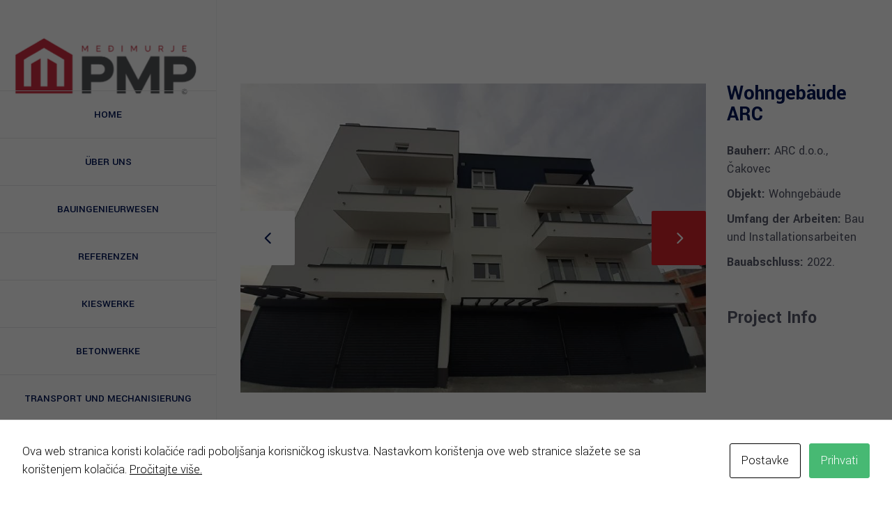

--- FILE ---
content_type: text/html; charset=UTF-8
request_url: https://m-pmp.hr/de/portfolio-item/wohngebaeude-arc/
body_size: 14729
content:
<!DOCTYPE html>
<html lang="de-DE">
<head>
	
		<meta charset="UTF-8"/>
		<link rel="profile" href="http://gmpg.org/xfn/11"/>
		
				<meta name="viewport" content="width=device-width,initial-scale=1,user-scalable=yes">
		<title>Wohngebäude ARC &#8211; Međimurje PMP</title>
<style>
#wpadminbar #wp-admin-bar-wsm_free_top_button .ab-icon:before {
	content: "\f239";
	color: #FF9800;
	top: 3px;
}
</style><link rel="alternate" hreflang="hr" href="https://m-pmp.hr/portfolio-item/visestambena-zgrada-arc/" />
<link rel="alternate" hreflang="en" href="https://m-pmp.hr/en/portfolio-item/apartment-building-arc/" />
<link rel="alternate" hreflang="de" href="https://m-pmp.hr/de/portfolio-item/wohngebaeude-arc/" />
<link rel="alternate" hreflang="x-default" href="https://m-pmp.hr/portfolio-item/visestambena-zgrada-arc/" />
<link rel='dns-prefetch' href='//maps.googleapis.com' />
<link rel='dns-prefetch' href='//fonts.googleapis.com' />
<link rel='dns-prefetch' href='//s.w.org' />
<link rel="alternate" type="application/rss+xml" title="Međimurje PMP &raquo; Feed" href="https://m-pmp.hr/de/feed/" />
<link rel="alternate" type="application/rss+xml" title="Međimurje PMP &raquo; Kommentar-Feed" href="https://m-pmp.hr/de/comments/feed/" />
<link rel="alternate" type="application/rss+xml" title="Međimurje PMP &raquo; Wohngebäude ARC Kommentar-Feed" href="https://m-pmp.hr/de/portfolio-item/wohngebaeude-arc/feed/" />
		<script type="text/javascript">
			window._wpemojiSettings = {"baseUrl":"https:\/\/s.w.org\/images\/core\/emoji\/13.0.1\/72x72\/","ext":".png","svgUrl":"https:\/\/s.w.org\/images\/core\/emoji\/13.0.1\/svg\/","svgExt":".svg","source":{"concatemoji":"https:\/\/m-pmp.hr\/wp-includes\/js\/wp-emoji-release.min.js?ver=5.6.8"}};
			!function(e,a,t){var n,r,o,i=a.createElement("canvas"),p=i.getContext&&i.getContext("2d");function s(e,t){var a=String.fromCharCode;p.clearRect(0,0,i.width,i.height),p.fillText(a.apply(this,e),0,0);e=i.toDataURL();return p.clearRect(0,0,i.width,i.height),p.fillText(a.apply(this,t),0,0),e===i.toDataURL()}function c(e){var t=a.createElement("script");t.src=e,t.defer=t.type="text/javascript",a.getElementsByTagName("head")[0].appendChild(t)}for(o=Array("flag","emoji"),t.supports={everything:!0,everythingExceptFlag:!0},r=0;r<o.length;r++)t.supports[o[r]]=function(e){if(!p||!p.fillText)return!1;switch(p.textBaseline="top",p.font="600 32px Arial",e){case"flag":return s([127987,65039,8205,9895,65039],[127987,65039,8203,9895,65039])?!1:!s([55356,56826,55356,56819],[55356,56826,8203,55356,56819])&&!s([55356,57332,56128,56423,56128,56418,56128,56421,56128,56430,56128,56423,56128,56447],[55356,57332,8203,56128,56423,8203,56128,56418,8203,56128,56421,8203,56128,56430,8203,56128,56423,8203,56128,56447]);case"emoji":return!s([55357,56424,8205,55356,57212],[55357,56424,8203,55356,57212])}return!1}(o[r]),t.supports.everything=t.supports.everything&&t.supports[o[r]],"flag"!==o[r]&&(t.supports.everythingExceptFlag=t.supports.everythingExceptFlag&&t.supports[o[r]]);t.supports.everythingExceptFlag=t.supports.everythingExceptFlag&&!t.supports.flag,t.DOMReady=!1,t.readyCallback=function(){t.DOMReady=!0},t.supports.everything||(n=function(){t.readyCallback()},a.addEventListener?(a.addEventListener("DOMContentLoaded",n,!1),e.addEventListener("load",n,!1)):(e.attachEvent("onload",n),a.attachEvent("onreadystatechange",function(){"complete"===a.readyState&&t.readyCallback()})),(n=t.source||{}).concatemoji?c(n.concatemoji):n.wpemoji&&n.twemoji&&(c(n.twemoji),c(n.wpemoji)))}(window,document,window._wpemojiSettings);
		</script>
		<style type="text/css">
img.wp-smiley,
img.emoji {
	display: inline !important;
	border: none !important;
	box-shadow: none !important;
	height: 1em !important;
	width: 1em !important;
	margin: 0 .07em !important;
	vertical-align: -0.1em !important;
	background: none !important;
	padding: 0 !important;
}
</style>
	<link rel='stylesheet' id='wp-block-library-css'  href='https://m-pmp.hr/wp-includes/css/dist/block-library/style.min.css?ver=5.6.8' type='text/css' media='all' />
<link rel='stylesheet' id='contact-form-7-css'  href='https://m-pmp.hr/wp-content/plugins/contact-form-7/includes/css/styles.css?ver=5.5.6.1' type='text/css' media='all' />
<link rel='stylesheet' id='cookies-and-content-security-policy-css'  href='https://m-pmp.hr/wp-content/plugins/cookies-and-content-security-policy/css/cookies-and-content-security-policy.min.css?ver=2.07' type='text/css' media='all' />
<link rel='stylesheet' id='rs-plugin-settings-css'  href='https://m-pmp.hr/wp-content/plugins/revslider/public/assets/css/rs6.css?ver=6.4.8' type='text/css' media='all' />
<style id='rs-plugin-settings-inline-css' type='text/css'>
#rs-demo-id {}
</style>
<link rel='stylesheet' id='wsm-style-css'  href='https://m-pmp.hr/wp-content/plugins/wp-stats-manager/css/style.css?ver=1.2' type='text/css' media='all' />
<link rel='stylesheet' id='qi-addons-for-elementor-grid-style-css'  href='https://m-pmp.hr/wp-content/plugins/qi-addons-for-elementor/assets/css/grid.min.css?ver=1.9.3' type='text/css' media='all' />
<link rel='stylesheet' id='qi-addons-for-elementor-helper-parts-style-css'  href='https://m-pmp.hr/wp-content/plugins/qi-addons-for-elementor/assets/css/helper-parts.min.css?ver=1.9.3' type='text/css' media='all' />
<link rel='stylesheet' id='qi-addons-for-elementor-style-css'  href='https://m-pmp.hr/wp-content/plugins/qi-addons-for-elementor/assets/css/main.min.css?ver=1.9.3' type='text/css' media='all' />
<link rel='stylesheet' id='wilmer-mikado-default-style-css'  href='https://m-pmp.hr/wp-content/themes/Medimurje%20PMP/style.css?ver=5.6.8' type='text/css' media='all' />
<link rel='stylesheet' id='wilmer-mikado-modules-css'  href='https://m-pmp.hr/wp-content/themes/Medimurje%20PMP/assets/css/modules.min.css?ver=5.6.8' type='text/css' media='all' />
<link rel='stylesheet' id='mkdf-dripicons-css'  href='https://m-pmp.hr/wp-content/themes/Medimurje%20PMP/framework/lib/icons-pack/dripicons/dripicons.css?ver=5.6.8' type='text/css' media='all' />
<link rel='stylesheet' id='mkdf-font_elegant-css'  href='https://m-pmp.hr/wp-content/themes/Medimurje%20PMP/framework/lib/icons-pack/elegant-icons/style.min.css?ver=5.6.8' type='text/css' media='all' />
<link rel='stylesheet' id='mkdf-font_awesome-css'  href='https://m-pmp.hr/wp-content/themes/Medimurje%20PMP/framework/lib/icons-pack/font-awesome/css/fontawesome-all.min.css?ver=5.6.8' type='text/css' media='all' />
<link rel='stylesheet' id='mkdf-ion_icons-css'  href='https://m-pmp.hr/wp-content/themes/Medimurje%20PMP/framework/lib/icons-pack/ion-icons/css/ionicons.min.css?ver=5.6.8' type='text/css' media='all' />
<link rel='stylesheet' id='mkdf-linea_icons-css'  href='https://m-pmp.hr/wp-content/themes/Medimurje%20PMP/framework/lib/icons-pack/linea-icons/style.css?ver=5.6.8' type='text/css' media='all' />
<link rel='stylesheet' id='mkdf-linear_icons-css'  href='https://m-pmp.hr/wp-content/themes/Medimurje%20PMP/framework/lib/icons-pack/linear-icons/style.css?ver=5.6.8' type='text/css' media='all' />
<link rel='stylesheet' id='mkdf-simple_line_icons-css'  href='https://m-pmp.hr/wp-content/themes/Medimurje%20PMP/framework/lib/icons-pack/simple-line-icons/simple-line-icons.css?ver=5.6.8' type='text/css' media='all' />
<link rel='stylesheet' id='mediaelement-css'  href='https://m-pmp.hr/wp-includes/js/mediaelement/mediaelementplayer-legacy.min.css?ver=4.2.16' type='text/css' media='all' />
<link rel='stylesheet' id='wp-mediaelement-css'  href='https://m-pmp.hr/wp-includes/js/mediaelement/wp-mediaelement.min.css?ver=5.6.8' type='text/css' media='all' />
<link rel='stylesheet' id='wilmer-mikado-style-dynamic-css'  href='https://m-pmp.hr/wp-content/themes/Medimurje%20PMP/assets/css/style_dynamic.css?ver=1758184758' type='text/css' media='all' />
<link rel='stylesheet' id='wilmer-mikado-modules-responsive-css'  href='https://m-pmp.hr/wp-content/themes/Medimurje%20PMP/assets/css/modules-responsive.min.css?ver=5.6.8' type='text/css' media='all' />
<link rel='stylesheet' id='wilmer-mikado-style-dynamic-responsive-css'  href='https://m-pmp.hr/wp-content/themes/Medimurje%20PMP/assets/css/style_dynamic_responsive.css?ver=1758184758' type='text/css' media='all' />
<link rel='stylesheet' id='wilmer-mikado-google-fonts-css'  href='https://fonts.googleapis.com/css?family=Yantramanav%3A900%2C800%2C700%2C600%2C500%2C400%2C300%7CPoppins%3A900%2C800%2C700%2C600%2C500%2C400%2C300&#038;subset=latin-ext&#038;ver=1.0.0' type='text/css' media='all' />
<link rel='stylesheet' id='wilmer-core-dashboard-style-css'  href='https://m-pmp.hr/wp-content/plugins/wilmer-core/core-dashboard/assets/css/core-dashboard.min.css?ver=5.6.8' type='text/css' media='all' />
<link rel='stylesheet' id='swiper-css'  href='https://m-pmp.hr/wp-content/plugins/qi-addons-for-elementor/assets/plugins/swiper/8.4.5/swiper.min.css?ver=8.4.5' type='text/css' media='all' />
<script type='text/javascript' src='https://m-pmp.hr/wp-includes/js/jquery/jquery.min.js?ver=3.5.1' id='jquery-core-js'></script>
<script type='text/javascript' src='https://m-pmp.hr/wp-includes/js/jquery/jquery-migrate.min.js?ver=3.3.2' id='jquery-migrate-js'></script>
<script type='text/javascript' id='wpml-cookie-js-extra'>
/* <![CDATA[ */
var wpml_cookies = {"wp-wpml_current_language":{"value":"de","expires":1,"path":"\/"}};
var wpml_cookies = {"wp-wpml_current_language":{"value":"de","expires":1,"path":"\/"}};
/* ]]> */
</script>
<script type='text/javascript' src='https://m-pmp.hr/wp-content/plugins/sitepress-multilingual-cms/res/js/cookies/language-cookie.js?ver=4.5.2' id='wpml-cookie-js'></script>
<script type='text/javascript' src='https://m-pmp.hr/wp-content/plugins/revslider/public/assets/js/rbtools.min.js?ver=6.4.5' id='tp-tools-js'></script>
<script type='text/javascript' src='https://m-pmp.hr/wp-content/plugins/revslider/public/assets/js/rs6.min.js?ver=6.4.8' id='revmin-js'></script>
<script type='text/javascript' src='//m-pmp.hr/wp-content/plugins/sitepress-multilingual-cms/templates/language-switchers/legacy-dropdown/script.min.js?ver=1' id='wpml-legacy-dropdown-0-js'></script>
<link rel="https://api.w.org/" href="https://m-pmp.hr/de/wp-json/" /><link rel="EditURI" type="application/rsd+xml" title="RSD" href="https://m-pmp.hr/xmlrpc.php?rsd" />
<link rel="canonical" href="https://m-pmp.hr/de/portfolio-item/wohngebaeude-arc/" />
<link rel='shortlink' href='https://m-pmp.hr/de/?p=11109' />
<link rel="alternate" type="application/json+oembed" href="https://m-pmp.hr/de/wp-json/oembed/1.0/embed?url=https%3A%2F%2Fm-pmp.hr%2Fde%2Fportfolio-item%2Fwohngebaeude-arc%2F" />
<link rel="alternate" type="text/xml+oembed" href="https://m-pmp.hr/de/wp-json/oembed/1.0/embed?url=https%3A%2F%2Fm-pmp.hr%2Fde%2Fportfolio-item%2Fwohngebaeude-arc%2F&#038;format=xml" />
<meta name="generator" content="WPML ver:4.5.2 stt:22,1,3;" />

        <!-- Wordpress Stats Manager -->
        <script type="text/javascript">
            var _wsm = _wsm || [];
            _wsm.push(['trackPageView']);
            _wsm.push(['enableLinkTracking']);
            _wsm.push(['enableHeartBeatTimer']);
            (function() {
                var u = "https://m-pmp.hr/wp-content/plugins/wp-stats-manager/";
                _wsm.push(['setUrlReferrer', ""]);
                _wsm.push(['setTrackerUrl', "https://m-pmp.hr/?wmcAction=wmcTrack"]);
                _wsm.push(['setSiteId', "1"]);
                _wsm.push(['setPageId', "11109"]);
                _wsm.push(['setWpUserId', "0"]);
                var d = document,
                    g = d.createElement('script'),
                    s = d.getElementsByTagName('script')[0];
                g.type = 'text/javascript';
                g.async = true;
                g.defer = true;
                g.src = u + 'js/wsm_new.js';
                s.parentNode.insertBefore(g, s);
            })();
        </script>
        <!-- End Wordpress Stats Manager Code -->
<link rel="icon" type="image/png" href="/wp-content/uploads/fbrfg/favicon-96x96.png" sizes="96x96" />
<link rel="icon" type="image/svg+xml" href="/wp-content/uploads/fbrfg/favicon.svg" />
<link rel="shortcut icon" href="/wp-content/uploads/fbrfg/favicon.ico" />
<link rel="apple-touch-icon" sizes="180x180" href="/wp-content/uploads/fbrfg/apple-touch-icon.png" />
<link rel="manifest" href="/wp-content/uploads/fbrfg/site.webmanifest" /><meta name="generator" content="Powered by WPBakery Page Builder - drag and drop page builder for WordPress."/>
<meta name="generator" content="Powered by Slider Revolution 6.4.8 - responsive, Mobile-Friendly Slider Plugin for WordPress with comfortable drag and drop interface." />
<style type="text/css" id="cookies-and-content-security-policy-css-custom"></style><script type="text/javascript">function setREVStartSize(e){
			//window.requestAnimationFrame(function() {				 
				window.RSIW = window.RSIW===undefined ? window.innerWidth : window.RSIW;	
				window.RSIH = window.RSIH===undefined ? window.innerHeight : window.RSIH;	
				try {								
					var pw = document.getElementById(e.c).parentNode.offsetWidth,
						newh;
					pw = pw===0 || isNaN(pw) ? window.RSIW : pw;
					e.tabw = e.tabw===undefined ? 0 : parseInt(e.tabw);
					e.thumbw = e.thumbw===undefined ? 0 : parseInt(e.thumbw);
					e.tabh = e.tabh===undefined ? 0 : parseInt(e.tabh);
					e.thumbh = e.thumbh===undefined ? 0 : parseInt(e.thumbh);
					e.tabhide = e.tabhide===undefined ? 0 : parseInt(e.tabhide);
					e.thumbhide = e.thumbhide===undefined ? 0 : parseInt(e.thumbhide);
					e.mh = e.mh===undefined || e.mh=="" || e.mh==="auto" ? 0 : parseInt(e.mh,0);		
					if(e.layout==="fullscreen" || e.l==="fullscreen") 						
						newh = Math.max(e.mh,window.RSIH);					
					else{					
						e.gw = Array.isArray(e.gw) ? e.gw : [e.gw];
						for (var i in e.rl) if (e.gw[i]===undefined || e.gw[i]===0) e.gw[i] = e.gw[i-1];					
						e.gh = e.el===undefined || e.el==="" || (Array.isArray(e.el) && e.el.length==0)? e.gh : e.el;
						e.gh = Array.isArray(e.gh) ? e.gh : [e.gh];
						for (var i in e.rl) if (e.gh[i]===undefined || e.gh[i]===0) e.gh[i] = e.gh[i-1];
											
						var nl = new Array(e.rl.length),
							ix = 0,						
							sl;					
						e.tabw = e.tabhide>=pw ? 0 : e.tabw;
						e.thumbw = e.thumbhide>=pw ? 0 : e.thumbw;
						e.tabh = e.tabhide>=pw ? 0 : e.tabh;
						e.thumbh = e.thumbhide>=pw ? 0 : e.thumbh;					
						for (var i in e.rl) nl[i] = e.rl[i]<window.RSIW ? 0 : e.rl[i];
						sl = nl[0];									
						for (var i in nl) if (sl>nl[i] && nl[i]>0) { sl = nl[i]; ix=i;}															
						var m = pw>(e.gw[ix]+e.tabw+e.thumbw) ? 1 : (pw-(e.tabw+e.thumbw)) / (e.gw[ix]);					
						newh =  (e.gh[ix] * m) + (e.tabh + e.thumbh);
					}				
					if(window.rs_init_css===undefined) window.rs_init_css = document.head.appendChild(document.createElement("style"));					
					document.getElementById(e.c).height = newh+"px";
					window.rs_init_css.innerHTML += "#"+e.c+"_wrapper { height: "+newh+"px }";				
				} catch(e){
					console.log("Failure at Presize of Slider:" + e)
				}					   
			//});
		  };</script>
		<style type="text/css" id="wp-custom-css">
			.mkdf-header-vertical .mkdf-vertical-alignment-center .mkdf-vertical-menu-outer {
    position: absolute;
    display: block;
    width: 100%;
    height: 100%;
    top: 0;
    left: 0;
    padding: 130px 0 0;
}

@media only screen and (max-width: 1366px)
.mkdf-header-vertical .mkdf-vertical-menu>ul>li>a {
    line-height: 9px;
    padding: 20px;
}

h5 {
    font-size: 17px;
    line-height: 1.5em;
}		</style>
		<noscript><style> .wpb_animate_when_almost_visible { opacity: 1; }</style></noscript></head>
<body class="portfolio-item-template-default single single-portfolio-item postid-11109 wilmer-core-2.1.1 qodef-qi--no-touch qi-addons-for-elementor-1.9.3 međimurje pmp-ver-2.4.1 mkdf-grid-1100 mkdf-wide-dropdown-menu-content-in-grid mkdf-logo-image-source mkdf-sticky-header-on-scroll-down-up mkdf-dropdown-animate-height mkdf-header-vertical mkdf-menu-area-shadow-disable mkdf-menu-area-in-grid-shadow-disable mkdf-menu-area-border-disable mkdf-menu-area-in-grid-border-disable mkdf-logo-area-border-disable mkdf-logo-area-in-grid-border-disable mkdf-header-vertical-shadow-disable mkdf-side-menu-slide-from-right mkdf-default-mobile-header mkdf-sticky-up-mobile-header mkdf-search-covers-header wpb-js-composer js-comp-ver-6.6.0 vc_responsive elementor-default elementor-kit-7" itemscope itemtype="http://schema.org/WebPage">
	<section class="mkdf-side-menu">
	<a class="mkdf-close-side-menu mkdf-close-side-menu-predefined" href="#">
		<svg class="mkdf-close-icon-svg" version="1.1" xmlns="http://www.w3.org/2000/svg" xmlns:xlink="http://www.w3.org/1999/xlink" x="0px" y="0px"
					viewBox="0 0 18 14" style="enable-background:new 0 0 18 14;" xml:space="preserve">
					   <style type="text/css">
						   .st0{fill:#FFFFFF;}
					   </style>
					   <path class="st0" d="M15.5,2c0.4-0.4,0.4-1.1,0-1.5c-0.2-0.2-0.5-0.3-0.8-0.3c0,0,0,0,0,0c-0.3,0-0.6,0.1-0.8,0.3L2.5,12
						   c-0.2,0.2-0.3,0.5-0.3,0.8c0,0.3,0.1,0.6,0.3,0.8C2.9,14,3.6,14,4,13.5L15.5,2z"/>
					   <path class="st0" d="M15.5,2c0.4-0.4,0.4-1.1,0-1.5c-0.2-0.2-0.5-0.3-0.8-0.3c0,0,0,0,0,0c-0.3,0-0.6,0.1-0.8,0.3L2.5,12
						   c-0.2,0.2-0.3,0.5-0.3,0.8c0,0.3,0.1,0.6,0.3,0.8C2.9,14,3.6,14,4,13.5L15.5,2z"/>
					   <path class="st0" d="M2.5,2C2,1.6,2,0.9,2.5,0.5c0.2-0.2,0.5-0.3,0.8-0.3c0,0,0,0,0,0c0.3,0,0.6,0.1,0.8,0.3L15.5,12
						   c0.2,0.2,0.3,0.5,0.3,0.8c0,0.3-0.1,0.6-0.3,0.8c-0.4,0.4-1.1,0.4-1.5,0L2.5,2z"/>
					   <path class="st0" d="M2.5,2C2,1.6,2,0.9,2.5,0.5c0.2-0.2,0.5-0.3,0.8-0.3c0,0,0,0,0,0c0.3,0,0.6,0.1,0.8,0.3L15.5,12
						   c0.2,0.2,0.3,0.5,0.3,0.8c0,0.3-0.1,0.6-0.3,0.8c-0.4,0.4-1.1,0.4-1.5,0L2.5,2z"/>
					   </svg>	</a>
	<div id="text-13" class="widget mkdf-sidearea widget_text"><div class="mkdf-widget-title-holder"><h4 class="mkdf-widget-title">Kontakt podaci</h4></div>			<div class="textwidget"></div>
		</div>			
			<a class="mkdf-icon-widget-holder mkdf-icon-has-hover" data-hover-color="#dd3333"					href="https://m-pmp.hr/kontakt/"
					target="_self" style="color: #9ca5af">
				<span class="mkdf-icon-element mkdf-custom-image"><img src=" " alt="icon_widget_image" /></span>				<span class="mkdf-icon-text ">Pon-Pet: 07:00 sati do 15:00 sati</span>			</a>
						
			<a class="mkdf-icon-widget-holder mkdf-icon-has-hover" data-hover-color="#dd3333"					href="https://www.google.com/maps/place/Meimurje+PMP/@46.3862453,16.4137396,15z/data=!4m2!3m1!1s0x0:0x1ee0a8d567252e1d?sa=X&#038;ved=2ahUKEwjyrpPZ5-_xAhWSuosKHQuKDn8Q_BIwFXoECEcQBQ"
					target="_blank" style="margin: 0 5px 24px 0px;color: #9ca5af">
				<span class="mkdf-icon-element mkdf-custom-image"><img src=" " alt="icon_widget_image" /></span>				<span class="mkdf-icon-text ">Ul. Zrinsko Frankopanska 21, 40000, Čakovec</span>			</a>
						
			<a class="mkdf-icon-widget-holder mkdf-icon-has-hover" data-hover-color="#dd3333"					href="tel:+385%20040328150"
					target="_self" style="margin: 0 0 0 0;color: #9ca5af">
				<span class="mkdf-icon-element mkdf-custom-image"><img src=" " alt="icon_widget_image" /></span>				<span class="mkdf-icon-text ">tel +385 (0)40 328 150</span>			</a>
						
			<a class="mkdf-icon-widget-holder mkdf-icon-has-hover" data-hover-color="#dd3333"					href="tel:+385040328155"
					target="_self" style="margin: 0 0 22px 29px;color: #9ca5af">
								<span class="mkdf-icon-text mkdf-no-icon">fax +385 (0)40 328 155</span>			</a>
						
			<a class="mkdf-icon-widget-holder mkdf-icon-has-hover" data-hover-color="#dd3333"					href="mailto:m-pmp@m-pmp.hr"
					target="_self" style="margin: 0 0 0 0;color: #9ca5af">
				<span class="mkdf-icon-element mkdf-custom-image"><img src=" " alt="icon_widget_image" /></span>				<span class="mkdf-icon-text ">m-pmp@m-pmp.hr</span>			</a>
			</section>
    <div class="mkdf-wrapper">
        <div class="mkdf-wrapper-inner">
            
<aside class="mkdf-vertical-menu-area mkdf-vertical-alignment-center">
	<div class="mkdf-vertical-menu-area-inner">
		<div class="mkdf-vertical-area-background"></div>
		
	
	<div class="mkdf-logo-wrapper">
		<a itemprop="url" href="https://m-pmp.hr/de/" style="height: 146px;">
			<img itemprop="image" class="mkdf-normal-logo" src="https://m-pmp.hr/wp-content/uploads/2024/11/medimurje-pmp-logo2.png" width="610" height="293"  alt="logo"/>
			<img itemprop="image" class="mkdf-dark-logo" src="https://m-pmp.hr/wp-content/themes/Medimurje%20PMP/assets/img/logo.png"  alt="dark logo"/>			<img itemprop="image" class="mkdf-light-logo" src="https://m-pmp.hr/wp-content/uploads/2024/11/medimurje-pmp-logo2.png" width="610" height="293"  alt="light logo"/>		</a>
	</div>

		<div class="mkdf-vertical-menu-outer">
	<nav class="mkdf-vertical-menu mkdf-vertical-dropdown-below">
		<ul id="menu-njemacki" class=""><li id="nav-menu-item-10560" class="menu-item menu-item-type-post_type menu-item-object-page menu-item-home  narrow"><a href="https://m-pmp.hr/de/" class=""><span class="item_outer"><span class="item_text">HOME</span></span></a></li>
<li id="nav-menu-item-10559" class="menu-item menu-item-type-post_type menu-item-object-page  narrow"><a href="https://m-pmp.hr/de/uber-uns/" class=""><span class="item_outer"><span class="item_text">ÜBER UNS</span></span></a></li>
<li id="nav-menu-item-10574" class="menu-item menu-item-type-custom menu-item-object-custom menu-item-has-children  has_sub narrow"><a href="#" class=""><span class="item_outer"><span class="item_text">BAUINGENIEURWESEN</span><i class="mkdf-menu-arrow fa fa-angle-down"></i></span></a>
<div class="second"><div class="inner"><ul>
	<li id="nav-menu-item-10573" class="menu-item menu-item-type-post_type menu-item-object-page "><a href="https://m-pmp.hr/de/bauarbeiten/" class=""><span class="item_outer"><span class="item_text">BAUARBEITEN​</span></span></a></li>
	<li id="nav-menu-item-10581" class="menu-item menu-item-type-post_type menu-item-object-page "><a href="https://m-pmp.hr/de/ausbauarbeiten/" class=""><span class="item_outer"><span class="item_text">AUSBAUARBEITEN</span></span></a></li>
	<li id="nav-menu-item-10588" class="menu-item menu-item-type-post_type menu-item-object-page "><a href="https://m-pmp.hr/de/stahlbeton-konstruktionen/" class=""><span class="item_outer"><span class="item_text">STAHLBETON-KONSTRUKTIONEN</span></span></a></li>
	<li id="nav-menu-item-10594" class="menu-item menu-item-type-post_type menu-item-object-page "><a href="https://m-pmp.hr/de/stahlbau/" class=""><span class="item_outer"><span class="item_text">STAHLBAU</span></span></a></li>
</ul></div></div>
</li>
<li id="nav-menu-item-10814" class="menu-item menu-item-type-post_type menu-item-object-page  narrow"><a href="https://m-pmp.hr/de/referenzen/" class=""><span class="item_outer"><span class="item_text">REFERENZEN</span></span></a></li>
<li id="nav-menu-item-10602" class="menu-item menu-item-type-post_type menu-item-object-page  narrow"><a href="https://m-pmp.hr/de/kieswerke/" class=""><span class="item_outer"><span class="item_text">KIESWERKE</span></span></a></li>
<li id="nav-menu-item-10626" class="menu-item menu-item-type-post_type menu-item-object-page  narrow"><a href="https://m-pmp.hr/de/betonwerke/" class=""><span class="item_outer"><span class="item_text">BETONWERKE</span></span></a></li>
<li id="nav-menu-item-10640" class="menu-item menu-item-type-post_type menu-item-object-page  narrow"><a href="https://m-pmp.hr/de/transport-und-mechanisierung/" class=""><span class="item_outer"><span class="item_text">TRANSPORT UND MECHANISIERUNG</span></span></a></li>
<li id="nav-menu-item-10639" class="menu-item menu-item-type-post_type menu-item-object-page  narrow"><a href="https://m-pmp.hr/de/kontaktieren-sie-uns/" class=""><span class="item_outer"><span class="item_text">KONTAKTIEREN SIE UNS</span></span></a></li>
<li id="nav-menu-item-wpml-ls-46-de" class="menu-item wpml-ls-slot-46 wpml-ls-item wpml-ls-item-de wpml-ls-current-language wpml-ls-menu-item wpml-ls-last-item menu-item-type-wpml_ls_menu_item menu-item-object-wpml_ls_menu_item menu-item-has-children  has_sub narrow"><a title="Deutsch" href="https://m-pmp.hr/de/portfolio-item/wohngebaeude-arc/" class=""><span class="item_outer"><span class="menu_icon_wrapper"><i class="menu_icon  fa"></i></span><span class="item_text"><img
            class="wpml-ls-flag"
            src="https://m-pmp.hr/wp-content/plugins/sitepress-multilingual-cms/res/flags/de.png"
            alt=""
            
            
    /><span class="wpml-ls-native" lang="de">Deutsch</span><i class="mkdf-menu-featured-icon fa "></i></span><i class="mkdf-menu-arrow fa fa-angle-down"></i></span></a>
<div class="second"><div class="inner"><ul>
	<li id="nav-menu-item-wpml-ls-46-hr" class="menu-item wpml-ls-slot-46 wpml-ls-item wpml-ls-item-hr wpml-ls-menu-item wpml-ls-first-item menu-item-type-wpml_ls_menu_item menu-item-object-wpml_ls_menu_item "><a title="Kroatisch" href="https://m-pmp.hr/portfolio-item/visestambena-zgrada-arc/" class=""><span class="item_outer"><span class="menu_icon_wrapper"><i class="menu_icon  fa"></i></span><span class="item_text"><img
            class="wpml-ls-flag"
            src="https://m-pmp.hr/wp-content/plugins/sitepress-multilingual-cms/res/flags/hr.png"
            alt=""
            
            
    /><span class="wpml-ls-native" lang="hr">Hrvatski</span><span class="wpml-ls-display"><span class="wpml-ls-bracket"> (</span>Kroatisch<span class="wpml-ls-bracket">)</span></span><i class="mkdf-menu-featured-icon fa "></i></span></span></a></li>
	<li id="nav-menu-item-wpml-ls-46-en" class="menu-item wpml-ls-slot-46 wpml-ls-item wpml-ls-item-en wpml-ls-menu-item menu-item-type-wpml_ls_menu_item menu-item-object-wpml_ls_menu_item "><a title="Englisch" href="https://m-pmp.hr/en/portfolio-item/apartment-building-arc/" class=""><span class="item_outer"><span class="menu_icon_wrapper"><i class="menu_icon  fa"></i></span><span class="item_text"><img
            class="wpml-ls-flag"
            src="https://m-pmp.hr/wp-content/plugins/sitepress-multilingual-cms/res/flags/en.png"
            alt=""
            
            
    /><span class="wpml-ls-native" lang="en">English</span><span class="wpml-ls-display"><span class="wpml-ls-bracket"> (</span>Englisch<span class="wpml-ls-bracket">)</span></span><i class="mkdf-menu-featured-icon fa "></i></span></span></a></li>
</ul></div></div>
</li>
</ul>	</nav>
</div>
		<div class="mkdf-vertical-area-widget-holder">
					</div>
	</div>
</aside>



<header class="mkdf-mobile-header">
		
	<div class="mkdf-mobile-header-inner">
		<div class="mkdf-mobile-header-holder">
            <div class="mkdf-vertical-align-containers">
                <div class="mkdf-vertical-align-containers">
                    <div class="mkdf-position-left"><!--
                     --><div class="mkdf-position-left-inner">
                            
<div class="mkdf-mobile-logo-wrapper">
	<a itemprop="url" href="https://m-pmp.hr/de/" style="height: 146px">
		<img itemprop="image" src="https://m-pmp.hr/wp-content/uploads/2024/11/medimurje-pmp-logo2.png" width="610" height="293"  alt="Mobile Logo"/>
	</a>
</div>

                        </div>
                    </div>
                    <div class="mkdf-position-right"><!--
                     --><div class="mkdf-position-right-inner">
                                                                                        <div class="mkdf-mobile-menu-opener mkdf-mobile-menu-opener-predefined">
                                    <a href="javascript:void(0)">
                                                                                <span class="mkdf-mobile-menu-icon">
                                            <span class="mkdf-hm-lines"><span class="mkdf-hm-line mkdf-line-1"></span><span class="mkdf-hm-line mkdf-line-2"></span><span class="mkdf-hm-line mkdf-line-3"></span></span>                                        </span>
                                    </a>
                                </div>
                                                    </div>
                    </div>
                </div>
			</div>
		</div>
		
	<nav class="mkdf-mobile-nav" role="navigation" aria-label="Mobile Menu">
		<div class="mkdf-grid">
			<ul id="menu-njemacki-1" class=""><li id="mobile-menu-item-10560" class="menu-item menu-item-type-post_type menu-item-object-page menu-item-home "><a href="https://m-pmp.hr/de/" class=""><span>HOME</span></a></li>
<li id="mobile-menu-item-10559" class="menu-item menu-item-type-post_type menu-item-object-page "><a href="https://m-pmp.hr/de/uber-uns/" class=""><span>ÜBER UNS</span></a></li>
<li id="mobile-menu-item-10574" class="menu-item menu-item-type-custom menu-item-object-custom menu-item-has-children  has_sub"><a href="#" class=" mkdf-mobile-no-link"><span>BAUINGENIEURWESEN</span></a><span class="mobile_arrow"><i class="mkdf-sub-arrow icon_plus"></i><i class="fa fa-angle-down"></i></span>
<ul class="sub_menu">
	<li id="mobile-menu-item-10573" class="menu-item menu-item-type-post_type menu-item-object-page "><a href="https://m-pmp.hr/de/bauarbeiten/" class=""><span>BAUARBEITEN​</span></a></li>
	<li id="mobile-menu-item-10581" class="menu-item menu-item-type-post_type menu-item-object-page "><a href="https://m-pmp.hr/de/ausbauarbeiten/" class=""><span>AUSBAUARBEITEN</span></a></li>
	<li id="mobile-menu-item-10588" class="menu-item menu-item-type-post_type menu-item-object-page "><a href="https://m-pmp.hr/de/stahlbeton-konstruktionen/" class=""><span>STAHLBETON-KONSTRUKTIONEN</span></a></li>
	<li id="mobile-menu-item-10594" class="menu-item menu-item-type-post_type menu-item-object-page "><a href="https://m-pmp.hr/de/stahlbau/" class=""><span>STAHLBAU</span></a></li>
</ul>
</li>
<li id="mobile-menu-item-10814" class="menu-item menu-item-type-post_type menu-item-object-page "><a href="https://m-pmp.hr/de/referenzen/" class=""><span>REFERENZEN</span></a></li>
<li id="mobile-menu-item-10602" class="menu-item menu-item-type-post_type menu-item-object-page "><a href="https://m-pmp.hr/de/kieswerke/" class=""><span>KIESWERKE</span></a></li>
<li id="mobile-menu-item-10626" class="menu-item menu-item-type-post_type menu-item-object-page "><a href="https://m-pmp.hr/de/betonwerke/" class=""><span>BETONWERKE</span></a></li>
<li id="mobile-menu-item-10640" class="menu-item menu-item-type-post_type menu-item-object-page "><a href="https://m-pmp.hr/de/transport-und-mechanisierung/" class=""><span>TRANSPORT UND MECHANISIERUNG</span></a></li>
<li id="mobile-menu-item-10639" class="menu-item menu-item-type-post_type menu-item-object-page "><a href="https://m-pmp.hr/de/kontaktieren-sie-uns/" class=""><span>KONTAKTIEREN SIE UNS</span></a></li>
<li id="mobile-menu-item-wpml-ls-46-de" class="menu-item wpml-ls-slot-46 wpml-ls-item wpml-ls-item-de wpml-ls-current-language wpml-ls-menu-item wpml-ls-last-item menu-item-type-wpml_ls_menu_item menu-item-object-wpml_ls_menu_item menu-item-has-children  has_sub"><a title="Deutsch" href="https://m-pmp.hr/de/portfolio-item/wohngebaeude-arc/" class=""><span><img
            class="wpml-ls-flag"
            src="https://m-pmp.hr/wp-content/plugins/sitepress-multilingual-cms/res/flags/de.png"
            alt=""
            
            
    /><span class="wpml-ls-native" lang="de">Deutsch</span></span></a><span class="mobile_arrow"><i class="mkdf-sub-arrow icon_plus"></i><i class="fa fa-angle-down"></i></span>
<ul class="sub_menu">
	<li id="mobile-menu-item-wpml-ls-46-hr" class="menu-item wpml-ls-slot-46 wpml-ls-item wpml-ls-item-hr wpml-ls-menu-item wpml-ls-first-item menu-item-type-wpml_ls_menu_item menu-item-object-wpml_ls_menu_item "><a title="Kroatisch" href="https://m-pmp.hr/portfolio-item/visestambena-zgrada-arc/" class=""><span><img
            class="wpml-ls-flag"
            src="https://m-pmp.hr/wp-content/plugins/sitepress-multilingual-cms/res/flags/hr.png"
            alt=""
            
            
    /><span class="wpml-ls-native" lang="hr">Hrvatski</span><span class="wpml-ls-display"><span class="wpml-ls-bracket"> (</span>Kroatisch<span class="wpml-ls-bracket">)</span></span></span></a></li>
	<li id="mobile-menu-item-wpml-ls-46-en" class="menu-item wpml-ls-slot-46 wpml-ls-item wpml-ls-item-en wpml-ls-menu-item menu-item-type-wpml_ls_menu_item menu-item-object-wpml_ls_menu_item "><a title="Englisch" href="https://m-pmp.hr/en/portfolio-item/apartment-building-arc/" class=""><span><img
            class="wpml-ls-flag"
            src="https://m-pmp.hr/wp-content/plugins/sitepress-multilingual-cms/res/flags/en.png"
            alt=""
            
            
    /><span class="wpml-ls-native" lang="en">English</span><span class="wpml-ls-display"><span class="wpml-ls-bracket"> (</span>Englisch<span class="wpml-ls-bracket">)</span></span></span></a></li>
</ul>
</li>
</ul>		</div>
	</nav>

	</div>
	
	<form action="https://m-pmp.hr/de/" class="mkdf-search-cover" method="get">
		<div class="mkdf-container">
        <div class="mkdf-search-cover-icon">
            <div class="mkdf-search-cover-icon-holder">
                <svg version="1.1" xmlns="http://www.w3.org/2000/svg" xmlns:xlink="http://www.w3.org/1999/xlink" x="0px" y="0px"
                                     viewBox="0 0 18 18" style="enable-background:new 0 0 18 18;" xml:space="preserve">
                 <path class="st0" d="M17.9,16.7l-4.2-4.2c1.1-1.4,1.7-3,1.7-4.8c0-2-0.8-4-2.2-5.4c-1.4-1.4-3.4-2.2-5.4-2.2s-4,0.8-5.4,2.2
                    S0.1,5.7,0.1,7.7s0.8,4,2.2,5.4c1.4,1.4,3.4,2.2,5.4,2.2c1.8,0,3.4-0.6,4.8-1.7l4.2,4.2c0.2,0.2,0.4,0.2,0.6,0.2
                    c0.2,0,0.4-0.1,0.6-0.2c0.2-0.2,0.2-0.4,0.2-0.6C18.1,17.1,18,16.9,17.9,16.7z M13.7,7.7c0,1.6-0.6,3.1-1.8,4.2l0,0
                    c-1.1,1.1-2.6,1.7-4.2,1.7c-3.3,0-6-2.7-6-6c0-3.3,2.7-6,6-6C11,1.7,13.7,4.4,13.7,7.7z"/>
                </svg>
            </div>
        </div>
		<div class="mkdf-full-width mkdf-serarch-cover-holder clearfix">
				<div class="mkdf-form-holder-outer">
				<div class="mkdf-form-holder">
					<div class="mkdf-form-holder-inner">
						<input type="text" placeholder="Type your search" name="s" class="mkdf_search_field" autocomplete="off" required />
					</div>
				</div>
			</div>
	            <a class="mkdf-search-close mkdf-search-close-svg-path" href="#">
                <svg class="mkdf-close-icon-svg" version="1.1" xmlns="http://www.w3.org/2000/svg" xmlns:xlink="http://www.w3.org/1999/xlink" x="0px" y="0px"
	 viewBox="0 0 18 14" style="enable-background:new 0 0 18 14;" xml:space="preserve">
        <style type="text/css">
            .st0{fill:#FFFFFF;}
        </style>
        <path class="st0" d="M15.5,2c0.4-0.4,0.4-1.1,0-1.5c-0.2-0.2-0.5-0.3-0.8-0.3c0,0,0,0,0,0c-0.3,0-0.6,0.1-0.8,0.3L2.5,12
            c-0.2,0.2-0.3,0.5-0.3,0.8c0,0.3,0.1,0.6,0.3,0.8C2.9,14,3.6,14,4,13.5L15.5,2z"/>
        <path class="st0" d="M15.5,2c0.4-0.4,0.4-1.1,0-1.5c-0.2-0.2-0.5-0.3-0.8-0.3c0,0,0,0,0,0c-0.3,0-0.6,0.1-0.8,0.3L2.5,12
            c-0.2,0.2-0.3,0.5-0.3,0.8c0,0.3,0.1,0.6,0.3,0.8C2.9,14,3.6,14,4,13.5L15.5,2z"/>
        <path class="st0" d="M2.5,2C2,1.6,2,0.9,2.5,0.5c0.2-0.2,0.5-0.3,0.8-0.3c0,0,0,0,0,0c0.3,0,0.6,0.1,0.8,0.3L15.5,12
            c0.2,0.2,0.3,0.5,0.3,0.8c0,0.3-0.1,0.6-0.3,0.8c-0.4,0.4-1.1,0.4-1.5,0L2.5,2z"/>
        <path class="st0" d="M2.5,2C2,1.6,2,0.9,2.5,0.5c0.2-0.2,0.5-0.3,0.8-0.3c0,0,0,0,0,0c0.3,0,0.6,0.1,0.8,0.3L15.5,12
            c0.2,0.2,0.3,0.5,0.3,0.8c0,0.3-0.1,0.6-0.3,0.8c-0.4,0.4-1.1,0.4-1.5,0L2.5,2z"/>
        </svg>            </a>
		</div>
	</div>
	</form></header>

			<a id='mkdf-back-to-top' href='#'>
                <svg version="1.1" xmlns="http://www.w3.org/2000/svg" xmlns:xlink="http://www.w3.org/1999/xlink" x="0px" y="0px"
                     width="10px" height="16px" viewBox="0 0 10 16"  xml:space="preserve">
                        <g>
                            <rect x="4.5" y="0.9" class="st0" width="1" height="15.1"/>
                        </g>
                        <g>
                            <polygon class="st0" points="9.3,5.5 10,4.8 5.2,0 4.8,0 0,4.8 0.7,5.5 5,1.2 	"/>
                        </g>
                </svg>
			</a>
			        
            <div class="mkdf-content" >
                <div class="mkdf-content-inner"><div class="mkdf-container">
    <div class="mkdf-container-inner clearfix">
                    <div class="mkdf-portfolio-single-holder mkdf-ps-small-slider-layout">
                <div class="mkdf-grid-row mkdf-ps-small">
	<div class="mkdf-grid-col-9">
		<div class="mkdf-ps-image-holder">
			<div class="mkdf-ps-image-inner mkdf-owl-slider">
															<div class="mkdf-ps-image">
								<a itemprop="image" title="Medimurje-PMP-ARC-4" data-rel="prettyPhoto[single_pretty_photo]" href="https://m-pmp.hr/wp-content/uploads/2022/03/Medimurje-PMP-ARC-4.jpg">
	<img itemprop="image" src="https://m-pmp.hr/wp-content/uploads/2022/03/Medimurje-PMP-ARC-4.jpg" alt="Medimurje-PMP-ARC-4"/>
	</a>
						</div>
											<div class="mkdf-ps-image">
								<a itemprop="image" title="Medimurje-PMP-ARC-3" data-rel="prettyPhoto[single_pretty_photo]" href="https://m-pmp.hr/wp-content/uploads/2022/03/Medimurje-PMP-ARC-3.jpg">
	<img itemprop="image" src="https://m-pmp.hr/wp-content/uploads/2022/03/Medimurje-PMP-ARC-3.jpg" alt="Medimurje-PMP-ARC-3"/>
	</a>
						</div>
											<div class="mkdf-ps-image">
								<a itemprop="image" title="Medimurje-PMP-ARC-2" data-rel="prettyPhoto[single_pretty_photo]" href="https://m-pmp.hr/wp-content/uploads/2022/03/Medimurje-PMP-ARC-2.jpg">
	<img itemprop="image" src="https://m-pmp.hr/wp-content/uploads/2022/03/Medimurje-PMP-ARC-2.jpg" alt="Medimurje-PMP-ARC-2"/>
	</a>
						</div>
											<div class="mkdf-ps-image">
								<a itemprop="image" title="Medimurje-PMP-ARC-1" data-rel="prettyPhoto[single_pretty_photo]" href="https://m-pmp.hr/wp-content/uploads/2022/03/Medimurje-PMP-ARC-1.jpg">
	<img itemprop="image" src="https://m-pmp.hr/wp-content/uploads/2022/03/Medimurje-PMP-ARC-1.jpg" alt="Medimurje-PMP-ARC-1"/>
	</a>
						</div>
												</div>
		</div>
	</div>
	<div class="mkdf-grid-col-3">
		<div class="mkdf-ps-info-holder">
            <h3 class="mkdf-portfolio-single-title">
    Wohngebäude ARC</h3><div class="mkdf-ps-info-item mkdf-ps-content-item">
    <p><strong>Bauherr:</strong> ARC d.o.o., Čakovec</p>
<p><strong>Objekt:</strong> Wohngebäude</p>
<p><strong>Umfang der Arbeiten:</strong> Bau und Installationsarbeiten</p>
<p><strong>Bauabschluss:</strong> 2022.</p>
</div><h4 class="mkdf-ps-info-section-title">Project Info</h4> 		</div>
	</div>
</div>        <div class="mkdf-ps-navigation">
        
                    <div class="mkdf-ps-back-btn">
                <a itemprop="url" href="https://m-pmp.hr/de/alu-und-pvc-tischlerei/">
                    <span class="social_flickr"></span>
                </a>
            </div>
        
                    <div class="mkdf-ps-next">
                <a href="https://m-pmp.hr/de/portfolio-item/kostwein-varazdin/" rel="next"><span class="mkdf-ps-nav-label">Next Project</span><span class="mkdf-ps-nav-mark arrow_carrot-right"></span></a>            </div>
            </div>
    <div class="mkdf-ps-related-posts-holder">
        <h3 class="mkdf-ps-info-section-title">Related projects</h3>        <div class="mkdf-ps-related-posts">
            	                                        <div class="mkdf-ps-related-post mkdf-ps-related-posts-3">
			                		                        <div class="mkdf-ps-related-image">
			                        <a itemprop="url" href="https://m-pmp.hr/de/portfolio-item/providus-d-o-o-rovinj/">
				                        <img width="871" height="580" src="https://m-pmp.hr/wp-content/uploads/2021/11/Medimurje-PMP-Arupinom-4-1.jpg" class="attachment-full size-full wp-post-image" alt="" loading="lazy" srcset="https://m-pmp.hr/wp-content/uploads/2021/11/Medimurje-PMP-Arupinom-4-1.jpg 871w, https://m-pmp.hr/wp-content/uploads/2021/11/Medimurje-PMP-Arupinom-4-1-300x200.jpg 300w, https://m-pmp.hr/wp-content/uploads/2021/11/Medimurje-PMP-Arupinom-4-1-768x511.jpg 768w" sizes="(max-width: 871px) 100vw, 871px" />			                        </a>
	                            </div>
			                	                        <div class="mkdf-ps-related-text">
		                        		                        			                        <div class="mkdf-ps-related-categories">
				                        					                        <a itemprop="url" class="mkdf-ps-related-category" href="https://m-pmp.hr/de/portfolio-category/stambene-gradevine-de/">WOHNOBJEKTE</a>
				                        			                        </div>
		                                                        <h4 itemprop="name" class="mkdf-ps-related-title entry-title">
                                    <a itemprop="url" href="https://m-pmp.hr/de/portfolio-item/providus-d-o-o-rovinj/">PROVIDUS d.o.o., Rovinj</a>
                                </h4>
	                        </div>
                        </div>
	                	                                        <div class="mkdf-ps-related-post mkdf-ps-related-posts-3">
			                		                        <div class="mkdf-ps-related-image">
			                        <a itemprop="url" href="https://m-pmp.hr/de/portfolio-item/hotel-magdalena-blato/">
				                        <img width="871" height="580" src="https://m-pmp.hr/wp-content/uploads/2021/11/Hotel-Magdalena-1.jpg" class="attachment-full size-full wp-post-image" alt="" loading="lazy" srcset="https://m-pmp.hr/wp-content/uploads/2021/11/Hotel-Magdalena-1.jpg 871w, https://m-pmp.hr/wp-content/uploads/2021/11/Hotel-Magdalena-1-300x200.jpg 300w, https://m-pmp.hr/wp-content/uploads/2021/11/Hotel-Magdalena-1-768x511.jpg 768w" sizes="(max-width: 871px) 100vw, 871px" />			                        </a>
	                            </div>
			                	                        <div class="mkdf-ps-related-text">
		                        		                        			                        <div class="mkdf-ps-related-categories">
				                        					                        <a itemprop="url" class="mkdf-ps-related-category" href="https://m-pmp.hr/de/portfolio-category/stambene-gradevine-de/">WOHNOBJEKTE</a>
				                        			                        </div>
		                                                        <h4 itemprop="name" class="mkdf-ps-related-title entry-title">
                                    <a itemprop="url" href="https://m-pmp.hr/de/portfolio-item/hotel-magdalena-blato/">Hotel Magdalena, Blato</a>
                                </h4>
	                        </div>
                        </div>
	                	                                        <div class="mkdf-ps-related-post mkdf-ps-related-posts-3">
			                		                        <div class="mkdf-ps-related-image">
			                        <a itemprop="url" href="https://m-pmp.hr/de/portfolio-item/stambena-novakova-cakovec/">
				                        <img width="871" height="580" src="https://m-pmp.hr/wp-content/uploads/2021/11/Medimurje-PMP-STAMBENA-NOVAKOVA.jpg" class="attachment-full size-full wp-post-image" alt="" loading="lazy" srcset="https://m-pmp.hr/wp-content/uploads/2021/11/Medimurje-PMP-STAMBENA-NOVAKOVA.jpg 871w, https://m-pmp.hr/wp-content/uploads/2021/11/Medimurje-PMP-STAMBENA-NOVAKOVA-300x200.jpg 300w, https://m-pmp.hr/wp-content/uploads/2021/11/Medimurje-PMP-STAMBENA-NOVAKOVA-768x511.jpg 768w" sizes="(max-width: 871px) 100vw, 871px" />			                        </a>
	                            </div>
			                	                        <div class="mkdf-ps-related-text">
		                        		                        			                        <div class="mkdf-ps-related-categories">
				                        					                        <a itemprop="url" class="mkdf-ps-related-category" href="https://m-pmp.hr/de/portfolio-category/stambene-gradevine-de/">WOHNOBJEKTE</a>
				                        			                        </div>
		                                                        <h4 itemprop="name" class="mkdf-ps-related-title entry-title">
                                    <a itemprop="url" href="https://m-pmp.hr/de/portfolio-item/stambena-novakova-cakovec/">Wohngebäude Novakova, Čakovec</a>
                                </h4>
	                        </div>
                        </div>
	                        </div>
    </div>
            </div>
            </div>
</div></div> <!-- close div.content_inner -->
	</div>  <!-- close div.content -->
					<footer class="mkdf-page-footer ">
				<div class="mkdf-footer-top-holder">
    <div class="mkdf-footer-top-inner mkdf-grid">
        <div class="mkdf-grid-row mkdf-footer-top-alignment-left">
                            <div class="mkdf-column-content mkdf-grid-col-3">
                    			
			<a class="mkdf-icon-widget-holder mkdf-icon-has-hover" data-hover-color="#dd3333"					href="https://m-pmp.hr/uvjeti-koristenja/"
					target="_self" style="margin: 0 30px 16px 0">
				<span class="mkdf-icon-element dripicons-blog" style="color: #ffffff;font-size: 18px"></span>				<span class="mkdf-icon-text " style="font-size: 18px">Uvjeti korištenja</span>			</a>
						
			<a class="mkdf-icon-widget-holder mkdf-icon-has-hover" data-hover-color="#dd3333"					href="https://m-pmp.hr/pravila-privatnosti/"
					target="_self" style="margin: 0 30px 16px 0">
				<span class="mkdf-icon-element dripicons-blog" style="color: #ffffff;font-size: 18px"></span>				<span class="mkdf-icon-text " style="font-size: 18px">Pravila privatnosti</span>			</a>
			                </div>
                            <div class="mkdf-column-content mkdf-grid-col-3">
                    <div id="text-17" class="widget mkdf-footer-column-2 widget_text"><div class="mkdf-widget-title-holder"><h4 class="mkdf-widget-title">Grundinformation</h4></div>			<div class="textwidget"><p><strong>Međimurje PMP d.o.o.</strong><br />
<strong><span class="VIiyi" lang="de"><span class="JLqJ4b ChMk0b" data-language-for-alternatives="de" data-language-to-translate-into="hr" data-phrase-index="0" data-number-of-phrases="1">Gründerinnen</span></span>:</strong> Božidar Žvorc<br />
<span class="VIiyi" lang="hr"><span class="JLqJ4b ChMk0b" data-language-for-alternatives="hr" data-language-to-translate-into="de" data-phrase-index="4" data-number-of-phrases="11"><strong><span class="VIiyi" lang="en">Legal form</span>:</strong> </span></span><span class="VIiyi" lang="en"><span class="JLqJ4b ChMk0b" data-language-for-alternatives="en" data-language-to-translate-into="hr" data-phrase-index="0" data-number-of-phrases="1">Limited liability company</span></span><br />
<strong>VAT:</strong> HR32472378258<br />
<strong>MBS:</strong> 070054845<br />
<strong><span class="VIiyi" lang="en"><span class="JLqJ4b ChMk0b" data-language-for-alternatives="en" data-language-to-translate-into="hr" data-phrase-index="0" data-number-of-phrases="1">share capital</span></span>:</strong> 796.330,00€</p>
</div>
		</div>                </div>
                            <div class="mkdf-column-content mkdf-grid-col-3">
                    <div id="text-18" class="widget mkdf-footer-column-3 widget_text"><div class="mkdf-widget-title-holder"><h4 class="mkdf-widget-title">Unsere Standorte</h4></div>			<div class="textwidget"></div>
		</div>			
			<a class="mkdf-icon-widget-holder mkdf-icon-has-hover" data-hover-color="#dd3333"					href="https://www.google.com/maps/place/Meimurje+PMP/@46.3862453,16.4137396,3400m/data=!3m1!1e3!4m5!3m4!1s0x0:0x1ee0a8d567252e1d!8m2!3d46.3862453!4d16.4137396"
					target="_blank" style="margin: 0 30px 16px 0;color: #cfd3e5">
				<span class="mkdf-icon-element dripicons-map" style="color: #ffffff;font-size: 18px"></span>				<span class="mkdf-icon-text " style="font-size: 18px">Međimurje PMP Čakovec</span>			</a>
						
			<a class="mkdf-icon-widget-holder mkdf-icon-has-hover" data-hover-color="#dd3333"					href="https://www.google.com/maps/place/Ribiki+dom+Ivanovec/@46.3456019,16.4691434,3403m/data=!3m1!1e3!4m5!3m4!1s0x0:0xb8af88021b8e28a1!8m2!3d46.3456019!4d16.4691434"
					target="_blank" style="margin: 0 30px 16px 0">
				<span class="mkdf-icon-element dripicons-map" style="color: #ffffff;font-size: 18px"></span>				<span class="mkdf-icon-text " style="font-size: 18px">Betonwerke - Ivanovec</span>			</a>
						
			<a class="mkdf-icon-widget-holder mkdf-icon-has-hover" data-hover-color="#dd3333"					href="https://www.google.com/maps/dir//Turie,+40318/@46.42079,16.5889667,1043m/data=!3m1!1e3!4m9!4m8!1m0!1m5!1m1!1s0x4768b06f7021319f:0x25f83ea5ca248b24!2m2!1d16.5936896!2d46.4194875!3e2?hl=hr"
					target="_blank" style="margin: 0 30px 16px 0">
				<span class="mkdf-icon-element dripicons-map" style="color: #ffffff;font-size: 18px"></span>				<span class="mkdf-icon-text " style="font-size: 18px">Kieswerke - Turčišće</span>			</a>
						
			<a class="mkdf-icon-widget-holder mkdf-icon-has-hover" data-hover-color="#dd3333"					href="https://www.google.com/maps/dir//Kuranec,+40000/@46.3373015,16.4014751,851m/data=!3m1!1e3!4m9!4m8!1m0!1m5!1m1!1s0x4768ab81409bafbb:0x4d5ea9ac4e531302!2m2!1d16.4026387!2d46.3364078!3e2!5m2!1e2!1e4"
					target="_blank" style="margin: 0 30px 16px 0">
				<span class="mkdf-icon-element dripicons-map" style="color: #ffffff;font-size: 18px"></span>				<span class="mkdf-icon-text " style="font-size: 18px">Kieswerke - Poleve</span>			</a>
			                </div>
                            <div class="mkdf-column-content mkdf-grid-col-3">
                    <div id="text-14" class="widget mkdf-footer-column-4 widget_text"><div class="mkdf-widget-title-holder"><h4 class="mkdf-widget-title">MEĐIMURJE PMP</h4></div>			<div class="textwidget"></div>
		</div>			
			<a class="mkdf-icon-widget-holder mkdf-icon-has-hover" data-hover-color="#dd3333"					href="https://www.google.com/maps/place/Meimurje+PMP/@46.3862453,16.4137396,15z/data=!4m2!3m1!1s0x0:0x1ee0a8d567252e1d?sa=X&#038;ved=2ahUKEwjyrpPZ5-_xAhWSuosKHQuKDn8Q_BIwFXoECEcQBQ"
					target="_self" style="margin: 0 30px 16px 0">
				<span class="mkdf-icon-element dripicons-pin" style="color: #ffffff;font-size: 18px"></span>				<span class="mkdf-icon-text " style="font-size: 18px">Ul. Zrinsko Frankopanska 19, 40000, Čakovec</span>			</a>
						
			<a class="mkdf-icon-widget-holder mkdf-icon-has-hover" data-hover-color="#dd3333"					href="tel:+385%20(0)40%20328%20150"
					target="_self" >
				<span class="mkdf-icon-element dripicons-device-mobile" style="color: #ffffff;font-size: 18px"></span>				<span class="mkdf-icon-text " style="font-size: 18px">tel +385 (0)40 328 150</span>			</a>
						
			<a class="mkdf-icon-widget-holder mkdf-icon-has-hover" data-hover-color="#dd3333"					href="tel:+385%20(0)40%20328%20155"
					target="_self" >
				<span class="mkdf-icon-element dripicons-device-tablet" style="color: #ffffff;font-size: 18px"></span>				<span class="mkdf-icon-text " style="font-size: 18px">fax +385 (0)40 328 155</span>			</a>
						
			<a class="mkdf-icon-widget-holder mkdf-icon-has-hover" data-hover-color="#dd3333"					href="mailto:m-pmp@m-pmp.hr"
					target="_self" style="margin: 0 0 -2px 0">
				<span class="mkdf-icon-element dripicons-mail" style="color: #ffffff;font-size: 18px"></span>				<span class="mkdf-icon-text " style="font-size: 18px">m-pmp@m-pmp.hr</span>			</a>
			                </div>
                    </div>
    </div>
</div><div class="mkdf-footer-bottom-holder">
    <div class="mkdf-footer-bottom-inner mkdf-grid">
        <div class="mkdf-grid-row ">
                            <div class="mkdf-grid-col-4">
                                    </div>
                            <div class="mkdf-grid-col-4">
                    <div class="widget mkdf-separator-widget"><div class="mkdf-separator-holder clearfix  mkdf-separator-center mkdf-separator-normal">
	<div class="mkdf-separator" style="border-style: solid;margin-top: 14px"></div>
</div>
</div><div id="text-11" class="widget mkdf-footer-bottom-column-2 widget_text">			<div class="textwidget"><p style="margin-left: 48px;">© 2022 MEĐIMURJE PMP, Sva prava podržana.</p>
</div>
		</div><div class="widget mkdf-separator-widget"><div class="mkdf-separator-holder clearfix  mkdf-separator-center mkdf-separator-normal">
	<div class="mkdf-separator" style="border-style: solid;margin-bottom: 13px"></div>
</div>
</div>                </div>
                            <div class="mkdf-grid-col-4">
                                    </div>
                    </div>
    </div>
</div>			</footer>
			</div> <!-- close div.mkdf-wrapper-inner  -->
</div> <!-- close div.mkdf-wrapper -->
			<!--googleoff: index-->
			<div class="modal-cacsp-backdrop"></div>
			<div class="modal-cacsp-position">
								<div class="modal-cacsp-box modal-cacsp-box-info modal-cacsp-box-bottom">
					<div class="modal-cacsp-box-header">
						Kolačići					</div>
					<div class="modal-cacsp-box-content">
						Ova web stranica koristi kolačiće radi poboljšanja korisničkog iskustva. Nastavkom korištenja ove web stranice slažete se sa korištenjem kolačića.													<a href="https://m-pmp.hr/pravila-privatnosti/">
								Pročitajte više.							</a>
											</div>
					<div class="modal-cacsp-btns">
						<a href="#" class="modal-cacsp-btn modal-cacsp-btn-settings">
							Postavke						</a>
												<a href="#" class="modal-cacsp-btn modal-cacsp-btn-accept">
							Prihvati						</a>
					</div>
				</div>
				<div class="modal-cacsp-box modal-cacsp-box-settings">
					<div class="modal-cacsp-box-header">
						Kolačići					</div>
					<div class="modal-cacsp-box-content">
						Odaberite koje kolačiće prihvačate. Vaš odabir bude spremljen do godine dana.													<a href="https://m-pmp.hr/pravila-privatnosti/">
								Pročitajte više.							</a>
											</div>
					<div class="modal-cacsp-box-settings-list">
												<ul>
							<li>
								<span class="modal-cacsp-toggle-switch modal-cacsp-toggle-switch-active disabled" data-accepted-cookie="necessary">
									<span>Neophodni<br>
										<span>Ovi kolačići nisu izborni. Potrebni su za funkcioniranje web stranice.</span>
									</span>
									<span>
										<span class="modal-cacsp-toggle">
											<span class="modal-cacsp-toggle-switch-handle"></span>
										</span>
									</span>
								</span>
							</li>
														<li>
								<a href="#statistics" class="modal-cacsp-toggle-switch" data-accepted-cookie="statistics">
									<span>Statistika<br>
										<span>Kako bismo poboljšali funkcionalnost i strukturu web stranice, na temelju načina na koji se web stranica koristi.</span>
									</span>
									<span>
										<span class="modal-cacsp-toggle">
											<span class="modal-cacsp-toggle-switch-handle"></span>
										</span>
									</span>
								</a>
							</li>
														<li>
								<a href="#experience" class="modal-cacsp-toggle-switch" data-accepted-cookie="experience">
									<span>Iskustvo<br>
										<span>Kako bi naša web stranica radila što bolje tijekom Vašeg posjeta. Ako odbijete ove kolačiće, neke funkcije će nestati s web stranice.</span>
									</span>
									<span>
										<span class="modal-cacsp-toggle">
											<span class="modal-cacsp-toggle-switch-handle"></span>
										</span>
									</span>
								</a>
							</li>
														<li>
								<a href="#markerting" class="modal-cacsp-toggle-switch" data-accepted-cookie="markerting">
									<span>Marketing<br>
										<span>Dijeleći svoje interese i ponašanje dok posjećujete našu stranicu, povećavate šanse da vidite personalizirani sadržaj i ponude.</span>
									</span>
									<span>
										<span class="modal-cacsp-toggle">
											<span class="modal-cacsp-toggle-switch-handle"></span>
										</span>
									</span>
								</a>
							</li>
						</ul>
					</div>
					<div class="modal-cacsp-btns">
						<a href="#" class="modal-cacsp-btn modal-cacsp-btn-save">
							Spremi						</a>
												<a href="#" class="modal-cacsp-btn modal-cacsp-btn-accept-all">
							Prihvati						</a>
					</div>
				</div>
			</div>
			<!--googleon: index-->
			<script type="text/javascript">
        jQuery(function(){
        var arrLiveStats=[];
        var WSM_PREFIX="wsm";
		
        jQuery(".if-js-closed").removeClass("if-js-closed").addClass("closed");
                var wsmFnSiteLiveStats=function(){
                           jQuery.ajax({
                               type: "POST",
                               url: wsm_ajaxObject.ajax_url,
                               data: { action: 'liveSiteStats', requests: JSON.stringify(arrLiveStats), r: Math.random() }
                           }).done(function( strResponse ) {
                                if(strResponse!="No"){
                                    arrResponse=JSON.parse(strResponse);
                                    jQuery.each(arrResponse, function(key,value){
                                    
                                        $element= document.getElementById(key);
                                        oldValue=parseInt($element.getAttribute("data-value").replace(/,/g, ""));
                                        diff=parseInt(value.replace(/,/g, ""))-oldValue;
                                        $class="";
                                        
                                        if(diff>=0){
                                            diff="+"+diff;
                                        }else{
                                            $class="wmcRedBack";
                                        }

                                        $element.setAttribute("data-value",value);
                                        $element.innerHTML=diff;
                                        jQuery("#"+key).addClass($class).show().siblings(".wsmH2Number").text(value);
                                        
                                        if(key=="SiteUserOnline")
                                        {
                                            var onlineUserCnt = arrResponse.wsmSiteUserOnline;
                                            if(jQuery("#wsmSiteUserOnline").length)
                                            {
                                                jQuery("#wsmSiteUserOnline").attr("data-value",onlineUserCnt);   jQuery("#wsmSiteUserOnline").next(".wsmH2Number").html("<a target=\"_blank\" href=\"?page=wsm_traffic&subPage=UsersOnline&subTab=summary\">"+onlineUserCnt+"</a>");
                                            }
                                        }
                                    });
                                    setTimeout(function() {
                                        jQuery.each(arrResponse, function(key,value){
                                            jQuery("#"+key).removeClass("wmcRedBack").hide();
                                        });
                                    }, 1500);
                                }
                           });
                       }
                       if(arrLiveStats.length>0){
                          setInterval(wsmFnSiteLiveStats, 10000);
                       }});
        </script><script type='text/javascript' src='https://m-pmp.hr/wp-includes/js/dist/vendor/wp-polyfill.min.js?ver=7.4.4' id='wp-polyfill-js'></script>
<script type='text/javascript' id='wp-polyfill-js-after'>
( 'fetch' in window ) || document.write( '<script src="https://m-pmp.hr/wp-includes/js/dist/vendor/wp-polyfill-fetch.min.js?ver=3.0.0"></scr' + 'ipt>' );( document.contains ) || document.write( '<script src="https://m-pmp.hr/wp-includes/js/dist/vendor/wp-polyfill-node-contains.min.js?ver=3.42.0"></scr' + 'ipt>' );( window.DOMRect ) || document.write( '<script src="https://m-pmp.hr/wp-includes/js/dist/vendor/wp-polyfill-dom-rect.min.js?ver=3.42.0"></scr' + 'ipt>' );( window.URL && window.URL.prototype && window.URLSearchParams ) || document.write( '<script src="https://m-pmp.hr/wp-includes/js/dist/vendor/wp-polyfill-url.min.js?ver=3.6.4"></scr' + 'ipt>' );( window.FormData && window.FormData.prototype.keys ) || document.write( '<script src="https://m-pmp.hr/wp-includes/js/dist/vendor/wp-polyfill-formdata.min.js?ver=3.0.12"></scr' + 'ipt>' );( Element.prototype.matches && Element.prototype.closest ) || document.write( '<script src="https://m-pmp.hr/wp-includes/js/dist/vendor/wp-polyfill-element-closest.min.js?ver=2.0.2"></scr' + 'ipt>' );
</script>
<script type='text/javascript' id='contact-form-7-js-extra'>
/* <![CDATA[ */
var wpcf7 = {"api":{"root":"https:\/\/m-pmp.hr\/de\/wp-json\/","namespace":"contact-form-7\/v1"}};
/* ]]> */
</script>
<script type='text/javascript' src='https://m-pmp.hr/wp-content/plugins/contact-form-7/includes/js/index.js?ver=5.5.6.1' id='contact-form-7-js'></script>
<script type='text/javascript' src='https://m-pmp.hr/wp-content/plugins/cookies-and-content-security-policy/js/js.cookie.min.js?ver=2.07' id='cookies-and-content-security-policy-cookie-js'></script>
<script type='text/javascript' id='cookies-and-content-security-policy-js-extra'>
/* <![CDATA[ */
var cacspMessages = {"cacspReviewSettingsDescription":"Va\u0161e postavke mo\u017eda sprje\u010davaju da vidite ovaj sadr\u017eaj. Najvjerojatnije imate isklju\u010deno iskustvo.","cacspReviewSettingsButton":"Pregledajte svoje postavke","cacspNotAllowedDescription":"Sadr\u017eaj se ne mo\u017ee u\u010ditati, jer nije dopu\u0161ten na stranici.","cacspNotAllowedButton":"Obratite se administratoru","cacspExpires":"365","cacspWpEngineCompatibilityMode":"0"};
/* ]]> */
</script>
<script type='text/javascript' src='https://m-pmp.hr/wp-content/plugins/cookies-and-content-security-policy/js/cookies-and-content-security-policy.js?ver=2.07' id='cookies-and-content-security-policy-js'></script>
<script type='text/javascript' src='https://m-pmp.hr/wp-content/plugins/cookies-and-content-security-policy/js/cookies-and-content-security-policy-error-message.php?ver=2.07&#038;rnd=cc096c913fcc8684ca519952bd422591' id='cookies-and-content-security-policy-error-message-js'></script>
<script type='text/javascript' src='https://m-pmp.hr/wp-includes/js/jquery/ui/core.min.js?ver=1.12.1' id='jquery-ui-core-js'></script>
<script type='text/javascript' id='qi-addons-for-elementor-script-js-extra'>
/* <![CDATA[ */
var qodefQiAddonsGlobal = {"vars":{"adminBarHeight":0,"iconArrowLeft":"<svg  xmlns=\"http:\/\/www.w3.org\/2000\/svg\" x=\"0px\" y=\"0px\" viewBox=\"0 0 34.2 32.3\" xml:space=\"preserve\" style=\"stroke-width: 2;\"><line x1=\"0.5\" y1=\"16\" x2=\"33.5\" y2=\"16\"\/><line x1=\"0.3\" y1=\"16.5\" x2=\"16.2\" y2=\"0.7\"\/><line x1=\"0\" y1=\"15.4\" x2=\"16.2\" y2=\"31.6\"\/><\/svg>","iconArrowRight":"<svg  xmlns=\"http:\/\/www.w3.org\/2000\/svg\" x=\"0px\" y=\"0px\" viewBox=\"0 0 34.2 32.3\" xml:space=\"preserve\" style=\"stroke-width: 2;\"><line x1=\"0\" y1=\"16\" x2=\"33\" y2=\"16\"\/><line x1=\"17.3\" y1=\"0.7\" x2=\"33.2\" y2=\"16.5\"\/><line x1=\"17.3\" y1=\"31.6\" x2=\"33.5\" y2=\"15.4\"\/><\/svg>","iconClose":"<svg  xmlns=\"http:\/\/www.w3.org\/2000\/svg\" x=\"0px\" y=\"0px\" viewBox=\"0 0 9.1 9.1\" xml:space=\"preserve\"><g><path d=\"M8.5,0L9,0.6L5.1,4.5L9,8.5L8.5,9L4.5,5.1L0.6,9L0,8.5L4,4.5L0,0.6L0.6,0L4.5,4L8.5,0z\"\/><\/g><\/svg>"}};
/* ]]> */
</script>
<script type='text/javascript' src='https://m-pmp.hr/wp-content/plugins/qi-addons-for-elementor/assets/js/main.min.js?ver=1.9.3' id='qi-addons-for-elementor-script-js'></script>
<script type='text/javascript' src='https://m-pmp.hr/wp-includes/js/jquery/ui/tabs.min.js?ver=1.12.1' id='jquery-ui-tabs-js'></script>
<script type='text/javascript' src='https://m-pmp.hr/wp-includes/js/jquery/ui/accordion.min.js?ver=1.12.1' id='jquery-ui-accordion-js'></script>
<script type='text/javascript' id='mediaelement-core-js-before'>
var mejsL10n = {"language":"de","strings":{"mejs.download-file":"Datei herunterladen","mejs.install-flash":"Du verwendest einen Browser, der nicht den Flash-Player aktiviert oder installiert hat. Bitte aktiviere dein Flash-Player-Plugin oder lade die neueste Version von https:\/\/get.adobe.com\/flashplayer\/ herunter","mejs.fullscreen":"Vollbild","mejs.play":"Abspielen","mejs.pause":"Pause","mejs.time-slider":"Zeit-Schieberegler","mejs.time-help-text":"Benutze die Pfeiltasten Links\/Rechts, um 1 Sekunde vorzuspringen, und die Pfeiltasten Hoch\/Runter, um 10 Sekunden vorzuspringen.","mejs.live-broadcast":"Live-\u00dcbertragung","mejs.volume-help-text":"Pfeiltasten Hoch\/Runter benutzen, um die Lautst\u00e4rke zu regeln.","mejs.unmute":"Laut schalten","mejs.mute":"Stumm","mejs.volume-slider":"Lautst\u00e4rkeregler","mejs.video-player":"Video-Player","mejs.audio-player":"Audio-Player","mejs.captions-subtitles":"Beschriftungen\/Untertitel","mejs.captions-chapters":"Kapitel","mejs.none":"Keine","mejs.afrikaans":"Afrikaans","mejs.albanian":"Albanisch","mejs.arabic":"Arabisch","mejs.belarusian":"Wei\u00dfrussisch","mejs.bulgarian":"Bulgarisch","mejs.catalan":"Katalanisch","mejs.chinese":"Chinesisch","mejs.chinese-simplified":"Chinesisch (Vereinfacht)","mejs.chinese-traditional":"Chinesisch (Traditionell)","mejs.croatian":"Kroatisch","mejs.czech":"Tschechisch","mejs.danish":"D\u00e4nisch","mejs.dutch":"Niederl\u00e4ndisch","mejs.english":"Englisch","mejs.estonian":"Estnisch","mejs.filipino":"Filipino","mejs.finnish":"Finnisch","mejs.french":"Franz\u00f6sisch","mejs.galician":"Galicisch","mejs.german":"Deutsch","mejs.greek":"Griechisch","mejs.haitian-creole":"Haitianisches Kreolisch","mejs.hebrew":"Hebr\u00e4isch","mejs.hindi":"Hindi","mejs.hungarian":"Ungarisch","mejs.icelandic":"Isl\u00e4ndisch","mejs.indonesian":"Indonesisch","mejs.irish":"Irisch","mejs.italian":"Italienisch","mejs.japanese":"Japanisch","mejs.korean":"Koreanisch","mejs.latvian":"Lettisch","mejs.lithuanian":"Litauisch","mejs.macedonian":"Mazedonisch","mejs.malay":"Malaiisch","mejs.maltese":"Maltesisch","mejs.norwegian":"Norwegisch","mejs.persian":"Persisch","mejs.polish":"Polnisch","mejs.portuguese":"Portugiesisch","mejs.romanian":"Rum\u00e4nisch","mejs.russian":"Russisch","mejs.serbian":"Serbisch","mejs.slovak":"Slowakisch","mejs.slovenian":"Slowenisch","mejs.spanish":"Spanisch","mejs.swahili":"Suaheli","mejs.swedish":"Schwedisch","mejs.tagalog":"Tagalog","mejs.thai":"Thail\u00e4ndisch","mejs.turkish":"T\u00fcrkisch","mejs.ukrainian":"Ukrainisch","mejs.vietnamese":"Vietnamesisch","mejs.welsh":"Walisisch","mejs.yiddish":"Jiddisch"}};
</script>
<script type='text/javascript' src='https://m-pmp.hr/wp-includes/js/mediaelement/mediaelement-and-player.min.js?ver=4.2.16' id='mediaelement-core-js'></script>
<script type='text/javascript' src='https://m-pmp.hr/wp-includes/js/mediaelement/mediaelement-migrate.min.js?ver=5.6.8' id='mediaelement-migrate-js'></script>
<script type='text/javascript' id='mediaelement-js-extra'>
/* <![CDATA[ */
var _wpmejsSettings = {"pluginPath":"\/wp-includes\/js\/mediaelement\/","classPrefix":"mejs-","stretching":"responsive"};
/* ]]> */
</script>
<script type='text/javascript' src='https://m-pmp.hr/wp-includes/js/mediaelement/wp-mediaelement.min.js?ver=5.6.8' id='wp-mediaelement-js'></script>
<script type='text/javascript' src='https://m-pmp.hr/wp-content/themes/Medimurje%20PMP/assets/js/modules/plugins/jquery.appear.js?ver=5.6.8' id='appear-js'></script>
<script type='text/javascript' src='https://m-pmp.hr/wp-content/themes/Medimurje%20PMP/assets/js/modules/plugins/modernizr.min.js?ver=5.6.8' id='modernizr-js'></script>
<script type='text/javascript' src='https://m-pmp.hr/wp-includes/js/hoverIntent.min.js?ver=1.8.1' id='hoverIntent-js'></script>
<script type='text/javascript' src='https://m-pmp.hr/wp-content/themes/Medimurje%20PMP/assets/js/modules/plugins/jquery.plugin.js?ver=5.6.8' id='jquery-plugin-js'></script>
<script type='text/javascript' src='https://m-pmp.hr/wp-content/themes/Medimurje%20PMP/assets/js/modules/plugins/owl.carousel.min.js?ver=5.6.8' id='owl-carousel-js'></script>
<script type='text/javascript' src='https://m-pmp.hr/wp-content/themes/Medimurje%20PMP/assets/js/modules/plugins/jquery.waypoints.min.js?ver=5.6.8' id='waypoints-js'></script>
<script type='text/javascript' src='https://m-pmp.hr/wp-content/themes/Medimurje%20PMP/assets/js/modules/plugins/fluidvids.min.js?ver=5.6.8' id='fluidvids-js'></script>
<script type='text/javascript' src='https://m-pmp.hr/wp-content/themes/Medimurje%20PMP/assets/js/modules/plugins/perfect-scrollbar.jquery.min.js?ver=5.6.8' id='perfect-scrollbar-js'></script>
<script type='text/javascript' src='https://m-pmp.hr/wp-content/themes/Medimurje%20PMP/assets/js/modules/plugins/ScrollToPlugin.min.js?ver=5.6.8' id='ScrollToPlugin-js'></script>
<script type='text/javascript' src='https://m-pmp.hr/wp-content/themes/Medimurje%20PMP/assets/js/modules/plugins/parallax.min.js?ver=5.6.8' id='parallax-js'></script>
<script type='text/javascript' src='https://m-pmp.hr/wp-content/themes/Medimurje%20PMP/assets/js/modules/plugins/jquery.waitforimages.js?ver=5.6.8' id='waitforimages-js'></script>
<script type='text/javascript' src='https://m-pmp.hr/wp-content/themes/Medimurje%20PMP/assets/js/modules/plugins/jquery.prettyPhoto.js?ver=5.6.8' id='prettyphoto-js'></script>
<script type='text/javascript' src='https://m-pmp.hr/wp-content/themes/Medimurje%20PMP/assets/js/modules/plugins/jquery.easing.1.3.js?ver=5.6.8' id='jquery-easing-js'></script>
<script type='text/javascript' src='https://m-pmp.hr/wp-content/plugins/js_composer/assets/lib/bower/isotope/dist/isotope.pkgd.min.js?ver=6.6.0' id='isotope-js'></script>
<script type='text/javascript' src='https://m-pmp.hr/wp-content/plugins/qi-addons-for-elementor/inc/masonry/assets/js/plugins/packery-mode.pkgd.min.js?ver=2.0.1' id='packery-js'></script>
<script type='text/javascript' src='https://m-pmp.hr/wp-content/plugins/qi-addons-for-elementor/assets/plugins/swiper/8.4.5/swiper.min.js?ver=8.4.5' id='swiper-js'></script>
<script type='text/javascript' src='https://m-pmp.hr/wp-content/themes/Medimurje%20PMP/assets/js/modules/plugins/jquery-mousewheel.min.js?ver=5.6.8' id='jquery-mousewheel-js'></script>
<script type='text/javascript' src='https://m-pmp.hr/wp-content/plugins/wilmer-core/shortcodes/countdown/assets/js/plugins/jquery.countdown.min.js?ver=5.6.8' id='countdown-js'></script>
<script type='text/javascript' src='https://m-pmp.hr/wp-content/plugins/wilmer-core/shortcodes/counter/assets/js/plugins/counter.js?ver=5.6.8' id='counter-js'></script>
<script type='text/javascript' src='https://m-pmp.hr/wp-content/plugins/wilmer-core/shortcodes/counter/assets/js/plugins/absoluteCounter.min.js?ver=5.6.8' id='absoluteCounter-js'></script>
<script type='text/javascript' src='https://m-pmp.hr/wp-content/plugins/qi-addons-for-elementor/inc/shortcodes/typeout-text/assets/js/plugins/typed.js?ver=1' id='typed-js'></script>
<script type='text/javascript' src='https://m-pmp.hr/wp-content/plugins/wilmer-core/shortcodes/full-screen-sections/assets/js/plugins/jquery.fullPage.min.js?ver=5.6.8' id='fullPage-js'></script>
<script type='text/javascript' src='https://m-pmp.hr/wp-content/plugins/wilmer-core/shortcodes/pie-chart/assets/js/plugins/easypiechart.js?ver=5.6.8' id='easypiechart-js'></script>
<script type='text/javascript' src='https://m-pmp.hr/wp-content/plugins/wilmer-core/shortcodes/uncovering-sections/assets/js/plugins/curtain.js?ver=5.6.8' id='curtain-js'></script>
<script type='text/javascript' src='https://m-pmp.hr/wp-content/plugins/wilmer-core/shortcodes/vertical-split-slider/assets/js/plugins/jquery.multiscroll.min.js?ver=5.6.8' id='multiscroll-js'></script>
<script type='text/javascript' src='//maps.googleapis.com/maps/api/js?key=AIzaSyA31YWGoIxoYFIsc85HXfLgush09UjgZKA&#038;ver=5.6.8' id='wilmer-mikado-google-map-api-js'></script>
<script type='text/javascript' id='wilmer-mikado-modules-js-extra'>
/* <![CDATA[ */
var mkdfGlobalVars = {"vars":{"mkdfAddForAdminBar":0,"mkdfElementAppearAmount":-100,"mkdfAjaxUrl":"https:\/\/m-pmp.hr\/wp-admin\/admin-ajax.php","sliderNavPrevArrow":"<span class=\"mkdf-prev-icon\"><span class=\"mkdf-alt-prev-icon arrow_left\"><\/span><span class=\"mkdf-main-icon arrow_carrot-left\"><\/span><span class=\"mkdf-prev-label\">prev<\/span><\/span>","sliderNavNextArrow":"<span class=\"mkdf-next-icon\"><span class=\"mkdf-next-label\">next<\/span><span class=\"mkdf-main-icon arrow_carrot-right\"><\/span><span class=\"mkdf-alt-next-icon arrow_right\"><\/span>","ppExpand":"Expand the image","ppNext":"Next","ppPrev":"Previous","ppClose":"Close","mkdfStickyHeaderHeight":0,"mkdfStickyHeaderTransparencyHeight":0,"mkdfTopBarHeight":0,"mkdfLogoAreaHeight":0,"mkdfMenuAreaHeight":0}};
var mkdfPerPageVars = {"vars":{"mkdfMobileHeaderHeight":70,"mkdfStickyScrollAmount":0,"mkdfHeaderTransparencyHeight":0,"mkdfHeaderVerticalWidth":312}};
/* ]]> */
</script>
<script type='text/javascript' src='https://m-pmp.hr/wp-content/themes/Medimurje%20PMP/assets/js/modules.js?ver=5.6.8' id='wilmer-mikado-modules-js'></script>
<script type='text/javascript' src='https://m-pmp.hr/wp-includes/js/comment-reply.min.js?ver=5.6.8' id='comment-reply-js'></script>
<script type='text/javascript' src='https://m-pmp.hr/wp-includes/js/wp-embed.min.js?ver=5.6.8' id='wp-embed-js'></script>
</body>
</html>

--- FILE ---
content_type: text/css
request_url: https://m-pmp.hr/wp-content/themes/Medimurje%20PMP/style.css?ver=5.6.8
body_size: 145
content:
/*
Theme Name: Međimurje pmp
Theme URI: http://m-pmp.hr
Description: Međimurje PMP - Graditeljstvo i čelik
Author: LV
Author URI: #
Text Domain: pmp
Tags: pmp
Version: 2.4.1
License: GNU General Public License
License URI: licence/GPL.txt

CSS changes can be made in files in the /css/ folder. This is a placeholder file required by WordPress, so do not delete it.

*/


--- FILE ---
content_type: text/javascript
request_url: https://m-pmp.hr/wp-content/plugins/cookies-and-content-security-policy/js/cookies-and-content-security-policy.js?ver=2.07
body_size: 2503
content:
jQuery(document).ready(function() {
	
});

jQuery(window).on("load", function() { // was $(window).load(function () {
	cookiesAndContentPolicyModal();
	cookiesAndContentPolicyToggleSwitches();
	openCookiesAndContentPolicySettingsLink();
	openCookiesAndContentPolicySettingsHash();
});

var CACSP_COOKIE_NAME = 'cookies_and_content_security_policy';

if (cacspMessages.cacspWpEngineCompatibilityMode === '1') {
	CACSP_COOKIE_NAME = 'wpe-us';
}

function cookiesAndContentPolicyModal() {
	if (!Cookies.get(CACSP_COOKIE_NAME) && !jQuery('body').hasClass('modal-cacsp-do-not-show-cookie-modal')) {
		// Shom info modal
		timer = setTimeout(function () {
			jQuery('html, body').addClass('modal-cacsp-open');
			jQuery('.modal-cacsp-box.modal-cacsp-box-info').addClass('modal-cacsp-box-show');
		}, 1000);
		// Buttons for info modal
		// Show settings
		jQuery('.modal-cacsp-box.modal-cacsp-box-info .modal-cacsp-btns a.modal-cacsp-btn.modal-cacsp-btn-settings').on('click', function() {
			openCookiesAndContentPolicySettings(false);
			return false;
		});
		// Refuse all
		jQuery('.modal-cacsp-box.modal-cacsp-box-info .modal-cacsp-btns a.modal-cacsp-btn.modal-cacsp-btn-refuse').on('click', function() {
			jQuery('.modal-cacsp-box.modal-cacsp-box-settings .modal-cacsp-btns a.modal-cacsp-btn.modal-cacsp-btn-save').trigger('click');
			return false;
		});
		// Accept all
		jQuery('.modal-cacsp-box.modal-cacsp-box-info .modal-cacsp-btns a.modal-cacsp-btn.modal-cacsp-btn-accept').on('click', function() {
			jQuery('.modal-cacsp-box.modal-cacsp-box-settings .modal-cacsp-btns a.modal-cacsp-btn.modal-cacsp-btn-accept-all').trigger('click');
			return false;
		});
		// Allow scroll on html if set in admin
		if ( jQuery('body.modal-cacsp-open-no-backdrop').length ) {
			jQuery('html').addClass('modal-cacsp-open-no-backdrop');
		}
		// Save settings
		saveCookiesAndContentPolicySettings();
	}
	// Close by X
	jQuery('.modal-cacsp-box-close').on('click', function() {
		saveByClose = false;
		// if close on info or if cookie doesn't exists
		if (jQuery('.modal-cacsp-box.modal-cacsp-box-info').hasClass('modal-cacsp-box-show') || !Cookies.get(CACSP_COOKIE_NAME)) {
			jQuery('.modal-cacsp-box .modal-cacsp-box-settings-list ul li a').removeClass('modal-cacsp-toggle-switch-active');
			saveByClose = true;
		// if close on settings with cookie
		} else if (Cookies.get(CACSP_COOKIE_NAME)) {
			jQuery('.modal-cacsp-box.modal-cacsp-box-settings').removeClass('modal-cacsp-box-show');
			jQuery('html, body').removeClass('modal-cacsp-open');
		// fallback
		} else {
			saveByClose = true;
		}
		if ( saveByClose == true ) {
			jQuery('.modal-cacsp-box.modal-cacsp-box-settings .modal-cacsp-btns a.modal-cacsp-btn.modal-cacsp-btn-save').trigger('click');
		}
		return false;
	});
}

/* Open the settings modal */
function openCookiesAndContentPolicySettings(link) {
	if (link) {
		jQuery('html, body').addClass('modal-cacsp-open');
		jQuery('.modal-cacsp-backdrop').addClass('modal-cacsp-backdrop-show');
	}
	jQuery('body.modal-cacsp-open-no-backdrop').removeClass('modal-cacsp-open-no-backdrop');
	jQuery('.modal-cacsp-box.modal-cacsp-box-info').removeClass('modal-cacsp-box-show');
	jQuery('.modal-cacsp-box.modal-cacsp-box-settings').addClass('modal-cacsp-box-show');
	jQuery('html').removeClass('modal-cacsp-open-no-backdrop');
	// Set the toggles according to the users settings
	if (Cookies.get(CACSP_COOKIE_NAME)) {
		cookie_filter = JSON.parse(Cookies.get(CACSP_COOKIE_NAME));
		if (cookie_filter) {
			jQuery.each(cookie_filter, function( index, value ) {
				jQuery('.modal-cacsp-box .modal-cacsp-box-settings-list ul li a[data-accepted-cookie=' + value + ']').addClass('modal-cacsp-toggle-switch-active');
			});
		}
	}
	return false;
}

/* Open the settings modal from link */
function openCookiesAndContentPolicySettingsLink() {
	jQuery('a[href$="#cookiesAndContentPolicySettings"]').on('click', function() {
		openCookiesAndContentPolicySettings(true);
		saveCookiesAndContentPolicySettings();
		return false;
	});
}

/* Open the settings modal from hash */
function openCookiesAndContentPolicySettingsHash() {
	if (window.location.hash == '#cookiesAndContentPolicySettings') {
		openCookiesAndContentPolicySettings(true);
		saveCookiesAndContentPolicySettings();
		location.hash = "";
	}
}

/* Toggle switches */
function cookiesAndContentPolicyToggleSwitches() {
	jQuery('.modal-cacsp-toggle-switch').on('click', function() {
		if (!jQuery(this).hasClass('disabled')) {
			jQuery(this).toggleClass('modal-cacsp-toggle-switch-active');
		}
        return false;
    });
};

/* Save the settings buttons */
function saveCookiesAndContentPolicySettings() {
	if (!jQuery('.modal-cacsp-box.modal-cacsp-box-settings .modal-cacsp-btns a.modal-cacsp-btn').hasClass('js-modal-cacsp-btn-click')) {
		jQuery('.modal-cacsp-box.modal-cacsp-box-settings .modal-cacsp-btns a.modal-cacsp-btn').on('click', function() {
			jQuery('.modal-cacsp-box.modal-cacsp-box-settings .modal-cacsp-btns a.modal-cacsp-btn').addClass('js-modal-cacsp-btn-click');
			if (jQuery(this).hasClass('modal-cacsp-btn-accept-all')) {
				jQuery('.modal-cacsp-box .modal-cacsp-box-settings-list ul li a').addClass('modal-cacsp-toggle-switch-active');
			}
			if (jQuery(this).hasClass('modal-cacsp-btn-refuse-all')) {
				jQuery('.modal-cacsp-box .modal-cacsp-box-settings-list ul li a').removeClass('modal-cacsp-toggle-switch-active');
			}
			var acceptedCookies = [];
			jQuery('.modal-cacsp-box .modal-cacsp-box-settings-list ul li a.modal-cacsp-toggle-switch-active').each(function( index ) {
				acceptedCookies.push(jQuery(this).data('accepted-cookie'));
			});
			if (location.protocol !== 'https:') {
				secure = false;
			} else {
				secure = true;
			}
			expires = parseInt(cacspMessages.cacspExpires);
			Cookies.set(CACSP_COOKIE_NAME, JSON.stringify(acceptedCookies), { expires: expires, sameSite: 'Lax', secure: secure });
			location.reload(true);
	        return false;
		});
	}
}

/* Check blocked iframes */
function cookiesAndContentPolicyCheckBlockedIframe(iframe, adminEmail) {
	if (Cookies.get(CACSP_COOKIE_NAME)) {
		cookie_filter = JSON.parse(Cookies.get(CACSP_COOKIE_NAME));
		if (cookie_filter) {
			cookie_filter_length = cookie_filter.length;
		}
	} else {
		cookie_filter_length = 0;
	}
	iframe.addClass('warning-cacsp-iframe');
	if (iframe.is(":visible")) {
		warningCacspIframeHeight = iframe.height();
		warningCacspIframeContentMargin = warningCacspIframeHeight - (warningCacspIframeHeight * 2);
		warningCacspIframeWidth = iframe.width();
		warningHtml = '<div class="warning-cacsp-iframe-content" style="height: ' + warningCacspIframeHeight + 'px; width: ' + warningCacspIframeWidth + 'px; margin-top: ' + warningCacspIframeContentMargin + 'px;">';
		if ( cookie_filter_length == 3 ) {
			warningHtml += '<div class="warning-cacsp-iframe-content-text">' + cacspMessages.cacspNotAllowedDescription + '</div>';
			warningHtml += '<div class="warning-cacsp-iframe-content-button"><a href="mailto:' + adminEmail + '?subject=' + encodeURI(cacspMessages.cacspNotAllowedDescription) + '&amp;body=' + location.href + '">' + cacspMessages.cacspNotAllowedButton + '</a></div>';
		} else {
			warningHtml += '<div class="warning-cacsp-iframe-content-text">' + cacspMessages.cacspReviewSettingsDescription + '</div>';
			warningHtml += '<div class="warning-cacsp-iframe-content-button"><a href="#cookiesAndContentPolicySettings">' + cacspMessages.cacspReviewSettingsButton + '</a></div>';
		}
		warningHtml += '</div>';
		jQuery(warningHtml).insertAfter(iframe);
		openCookiesAndContentPolicySettingsLink();
	}
}

/* Check blocked objects */
function cookiesAndContentPolicyCheckBlockedObject(object, adminEmail) {
	if (Cookies.get(CACSP_COOKIE_NAME)) {
		cookie_filter = JSON.parse(Cookies.get(CACSP_COOKIE_NAME));
		if (cookie_filter) {
			cookie_filter_length = cookie_filter.length;
		}
	} else {
		cookie_filter_length = 0;
	}
	object.addClass('warning-cacsp-object');
	if (object.is(":visible")) {
		warningCacspIframeHeight = jQuery('.warning-cacsp-object').height();
		warningCacspIframeContentMargin = warningCacspIframeHeight - (warningCacspIframeHeight * 2);
		warningCacspIframeWidth = jQuery('.warning-cacsp-object').width();
		warningHtml = '<div class="warning-cacsp-object-content" style="height: ' + warningCacspIframeHeight + 'px; width: ' + warningCacspIframeWidth + 'px; margin-top: ' + warningCacspIframeContentMargin + 'px;">';
		if ( cookie_filter_length == 3 ) {
			warningHtml += '<div class="warning-cacsp-object-content-text">' + cacspMessages.cacspNotAllowedDescription + '</div>';
			warningHtml += '<div class="warning-cacsp-object-content-button"><a href="mailto:' + adminEmail + '?subject=' + encodeURI(cacspMessages.cacspNotAllowedDescription) + '&amp;body=' + location.href + '">' + cacspMessages.cacspNotAllowedButton + '</a></div>';
		} else {
			warningHtml += '<div class="warning-cacsp-object-content-text">' + cacspMessages.cacspReviewSettingsDescription + '</div>';
			warningHtml += '<div class="warning-cacsp-object-content-button"><a href="#cookiesAndContentPolicySettings">' + cacspMessages.cacspReviewSettingsButton + '</a></div>';
		}
		warningHtml += '</div>';
		jQuery(warningHtml).insertAfter('.warning-cacsp-object');
		openCookiesAndContentPolicySettingsLink();
	}
}

/* Check for blocked images */
jQuery('img').on('error', function() {
	jQuery(this).addClass('warning-cacsp-img');
});

function cookiesAndContentPolicyErrorMessage(domains, siteUrl) {
	domains = domains + ' ' + cookiesAndContentPolicyTrailingSlash(siteUrl);
	domainsArr = domains.split(" ");
	jQuery('iframe').each(function() {
		isAllowed = false;
		iframeHostname = cookiesAndContentPolicyGetHostname(jQuery(this).attr('src'));
		if (iframeHostname) {
			iframeHostname = cookiesAndContentPolicyTrailingSlash(iframeHostname);
			jQuery.each(domainsArr, function( index, domainRule ) {
				match = false;
				domainRule = cookiesAndContentPolicyTrailingSlash(domainRule);
				if ( iframeHostname.startsWith('//') ) {
					domainRule = domainRule.split(':')[1];
				}
				match = cookiesAndContentPolicyMatchHostname(iframeHostname, domainRule);
				//console.log( index + ": " + iframeHostname + " matches " + domainRule + " is " + match);
				if (match) {
					isAllowed = true;
					return false;
				}
			});
			if (isAllowed == false) {
				jQuery.ajax({
					url: siteUrl + '/wp-json/cacsp/v1/texts',
					dataType: 'json',
					async: false,
					type: 'GET',  
					success: function(data) {
						var theContent = data;
						adminEmail = theContent.warning_texts.admin_email; 
					}
				});
				cookiesAndContentPolicyCheckBlockedIframe(jQuery(this), adminEmail);
			}
		}
		//console.log('isAllowed = ' + isAllowed);
	});
	jQuery('object').each(function() {
		isAllowed = false;
		objectHostname = cookiesAndContentPolicyGetHostname(jQuery(this).attr('data'));
		if (objectHostname) {
			objectHostname = cookiesAndContentPolicyTrailingSlash(objectHostname);
			jQuery.each(domainsArr, function( index, domainRule ) {
				match = false;
				domainRule = cookiesAndContentPolicyTrailingSlash(domainRule);
				if ( objectHostname.startsWith('//') ) {
					domainRule = domainRule.split(':')[1];
				}
				match = cookiesAndContentPolicyMatchHostname(objectHostname, domainRule);
				//console.log( index + ": " + objectHostname + " matches " + domainRule + " is " + match);
				if (match) {
					isAllowed = true;
					return false;
				}
			});
			if (isAllowed == false) {
				jQuery.ajax({
					url: siteUrl + '/wp-json/cacsp/v1/texts',
					dataType: 'json',
					async: false,
					type: 'GET',  
					success: function(data) {
						var theContent = data;
						adminEmail = theContent.warning_texts.admin_email; 
					}
				});
				cookiesAndContentPolicyCheckBlockedObject(jQuery(this), adminEmail);
			}
		}
		//console.log('isAllowed = ' + isAllowed);
	});
	
}

function cookiesAndContentPolicyMatchHostname(domain, domainRule) {
	if (domainRule) {
		var escapeRegex = function(domain) {
			return domain.replace(/([.*+?^=!:${}()|\[\]\/\\])/g, "\\$1");
		}
		domainRule = domainRule.split("*").map(escapeRegex).join(".*");
		domainRule = "^" + domainRule + "$"
		var regex = new RegExp(domainRule);
		return regex.test(domain);
	}
}

function cookiesAndContentPolicyGetHostname(url) {
	if (url) {
		locationProtocol = false;
		if (url.startsWith("//")) {
			url = location.protocol + url;
			locationProtocol = true;
		}
		var a = new URL(url);
		if (locationProtocol) {
			domain = location.protocol + '//' + a.hostname;
		} else {
			domain = a.protocol + '//' + a.hostname;
		}
		return a.hostname ? domain : null;
    }
}

function cookiesAndContentPolicyTrailingSlash(url) {
	var lastChar = url.substr(-1);
	if (lastChar != '/') { 
	   url = url + '/';
	}
	return url;
}


--- FILE ---
content_type: application/javascript
request_url: https://m-pmp.hr/wp-content/plugins/cookies-and-content-security-policy/js/cookies-and-content-security-policy-error-message.php?ver=2.07&rnd=cc096c913fcc8684ca519952bd422591
body_size: 8
content:
jQuery(window).on("load", function() { cookiesAndContentPolicyErrorMessage('https://maps.googleapis.com https://maps.gstatic.com https://www.google.com https://www.google.com/maps', 'https://m-pmp.hr'); });
var mutationTimer;
MutationObserver = window.MutationObserver || window.WebKitMutationObserver;
var observer = new MutationObserver(function(mutations, observer) {
	mutations.forEach(function (mutation) {
        [].filter.call(mutation.addedNodes, function (node) {
            return node.nodeName == "IFRAME";
        }).forEach(function (node) {
			clearTimeout(mutationTimer);
			mutationTimer = setTimeout(function () {
            	cookiesAndContentPolicyErrorMessage('https://maps.googleapis.com https://maps.gstatic.com https://www.google.com https://www.google.com/maps', 'https://m-pmp.hr');
			}, 1000);
        });
		[].filter.call(mutation.addedNodes, function (node) {
            return node.nodeName == "OBJECT";
        }).forEach(function (node) {
			clearTimeout(mutationTimer);
			mutationTimer = setTimeout(function () {
            	cookiesAndContentPolicyErrorMessage('https://maps.googleapis.com https://maps.gstatic.com https://www.google.com https://www.google.com/maps', 'https://m-pmp.hr');
			}, 1000);
        });
    });
});
observer.observe(document, {
	attributes: true,
	childList: true,
	attributeOldValue: true,
	subtree: true,
});

--- FILE ---
content_type: text/javascript
request_url: https://m-pmp.hr/wp-content/themes/Medimurje%20PMP/assets/js/modules.js?ver=5.6.8
body_size: 59208
content:
(function ($) {
    "use strict";

    window.mkdf = {};
    mkdf.modules = {};

    mkdf.scroll = 0;
    mkdf.window = $(window);
    mkdf.document = $(document);
    mkdf.windowWidth = $(window).width();
    mkdf.windowHeight = $(window).height();
    mkdf.body = $('body');
    mkdf.html = $('html, body');
    mkdf.htmlEl = $('html');
    mkdf.menuDropdownHeightSet = false;
    mkdf.defaultHeaderStyle = '';
    mkdf.minVideoWidth = 1500;
    mkdf.videoWidthOriginal = 1280;
    mkdf.videoHeightOriginal = 720;
    mkdf.videoRatio = 1.61;

    mkdf.mkdfOnDocumentReady = mkdfOnDocumentReady;
    mkdf.mkdfOnWindowLoad = mkdfOnWindowLoad;
    mkdf.mkdfOnWindowResize = mkdfOnWindowResize;
    mkdf.mkdfOnWindowScroll = mkdfOnWindowScroll;

    $(document).ready(mkdfOnDocumentReady);
    $(window).on('load', mkdfOnWindowLoad());
    $(window).resize(mkdfOnWindowResize);
    $(window).scroll(mkdfOnWindowScroll);

    /* 
     All functions to be called on $(document).ready() should be in this function
     */
    function mkdfOnDocumentReady() {
        mkdf.scroll = $(window).scrollTop();
        mkdfBrowserDetection();

        //set global variable for header style which we will use in various functions
        if (mkdf.body.hasClass('mkdf-dark-header')) {
            mkdf.defaultHeaderStyle = 'mkdf-dark-header';
        }
        if (mkdf.body.hasClass('mkdf-light-header')) {
            mkdf.defaultHeaderStyle = 'mkdf-light-header';
        }
    }

    /* 
     All functions to be called on $(window).load() should be in this function
     */
    function mkdfOnWindowLoad() {

    }

    /* 
     All functions to be called on $(window).resize() should be in this function
     */
    function mkdfOnWindowResize() {
        mkdf.windowWidth = $(window).width();
        mkdf.windowHeight = $(window).height();
    }

    /* 
     All functions to be called on $(window).scroll() should be in this function
     */
    function mkdfOnWindowScroll() {
        mkdf.scroll = $(window).scrollTop();
    }

    //set boxed layout width variable for various calculations

    switch (true) {
        case mkdf.body.hasClass('mkdf-grid-1300'):
            mkdf.boxedLayoutWidth = 1350;
            //mkdf.gridWidth = 1300;
            break;
        case mkdf.body.hasClass('mkdf-grid-1200'):
            mkdf.boxedLayoutWidth = 1250;
            //mkdf.gridWidth = 1200;
            break;
        case mkdf.body.hasClass('mkdf-grid-1000'):
            mkdf.boxedLayoutWidth = 1050;
            //mkdf.gridWidth = 1000;
            break;
        case mkdf.body.hasClass('mkdf-grid-800'):
            mkdf.boxedLayoutWidth = 850;
            //mkdf.gridWidth = 800;
            break;
        default :
            mkdf.boxedLayoutWidth = 1150;
            //mkdf.gridWidth = 1100;
            break;
    }

    mkdf.gridWidth = function () {
        var gridWidth = 1100;

        switch (true) {
            case mkdf.body.hasClass('mkdf-grid-1300') && mkdf.windowWidth > 1400:
                gridWidth = 1300;
                break;
            case mkdf.body.hasClass('mkdf-grid-1200') && mkdf.windowWidth > 1300:
                gridWidth = 1200;
                break;
            case mkdf.body.hasClass('mkdf-grid-1000') && mkdf.windowWidth > 1200:
                gridWidth = 1200;
                break;
            case mkdf.body.hasClass('mkdf-grid-800') && mkdf.windowWidth > 1024:
                gridWidth = 800;
                break;
            default :
                break;
        }

        return gridWidth;
    };

    mkdf.transitionEnd = (function () {
        var el = document.createElement('transitionDetector'),
            transEndEventNames = {
                'WebkitTransition' : 'webkitTransitionEnd',// Saf 6, Android Browser
                'MozTransition'    : 'transitionend',      // only for FF < 15
                'transition'       : 'transitionend'       // IE10, Opera, Chrome, FF 15+, Saf 7+
            };

        for(var t in transEndEventNames){
            if( el.style[t] !== undefined ){
                return transEndEventNames[t];
            }
        }
    })();

    mkdf.animationEnd = (function() {
        var el = document.createElement("animationDetector");

        var animations = {
            "animation"      : "animationend",
            "OAnimation"     : "oAnimationEnd",
            "MozAnimation"   : "animationend",
            "WebkitAnimation": "webkitAnimationEnd"
        };

        for (var t in animations){
            if (el.style[t] !== undefined){
              return animations[t];
            }
        }
    })();

    /*
     * Browser detection
     */
    function mkdfBrowserDetection() {
        var isChrome = /Chrome/.test(navigator.userAgent) && /Google Inc/.test(navigator.vendor),
            isSafari = /Safari/.test(navigator.userAgent) && /Apple Computer/.test(navigator.vendor),
            isFirefox = navigator.userAgent.toLowerCase().indexOf('firefox') > -1,
            isIE = window.navigator.userAgent.indexOf("MSIE ");

        if (isChrome) {
            mkdf.body.addClass('mkdf-chrome');
        }
        if (isSafari) {
            mkdf.body.addClass('mkdf-safari');
        }
        if (isFirefox) {
            mkdf.body.addClass('mkdf-firefox');
        }
        if (isIE > 0 || !!navigator.userAgent.match(/Trident.*rv\:11\./)) {
            mkdf.body.addClass('mkdf-ms-explorer');
        }
        if (/Edge\/\d./i.test(navigator.userAgent)) {
            mkdf.body.addClass('mkdf-edge');
        }
    }
    
})(jQuery);
(function($) {
	"use strict";

    var common = {};
    mkdf.modules.common = common;

    common.mkdfFluidVideo = mkdfFluidVideo;
    common.mkdfEnableScroll = mkdfEnableScroll;
    common.mkdfDisableScroll = mkdfDisableScroll;
    common.mkdfInitParallax = mkdfInitParallax;
    common.mkdfInitSelfHostedVideoPlayer = mkdfInitSelfHostedVideoPlayer;
    common.mkdfSelfHostedVideoSize = mkdfSelfHostedVideoSize;
	common.mkdfStickySidebarWidget = mkdfStickySidebarWidget;
    common.getLoadMoreData = getLoadMoreData;
    common.setLoadMoreAjaxData = setLoadMoreAjaxData;
    common.setFixedImageProportionSize = setFixedImageProportionSize;
    common.mkdfInitPerfectScrollbar = mkdfInitPerfectScrollbar;
    common.mkdfRowBackgroundText = mkdfRowBackgroundText;

    common.mkdfOnDocumentReady = mkdfOnDocumentReady;
    common.mkdfOnWindowLoad = mkdfOnWindowLoad;
    common.mkdfOnWindowResize = mkdfOnWindowResize;

    $(document).ready(mkdfOnDocumentReady);
    $(window).on('load', mkdfOnWindowLoad());
    $(window).resize(mkdfOnWindowResize);
    
    /*
        All functions to be called on $(document).ready() should be in this function
    */
    function mkdfOnDocumentReady() {
	    mkdfIconWithHover().init();
	    mkdfDisableSmoothScrollForMac();
	    mkdfInitAnchor().init();
	    mkdfInitBackToTop();
	    mkdfBackButtonShowHide();
	    mkdfInitSelfHostedVideoPlayer();
	    mkdfSelfHostedVideoSize();
	    mkdfFluidVideo();
	    mkdfOwlSlider();
	    mkdfPreloadBackgrounds();
	    mkdfPrettyPhoto();
	    mkdfSearchPostTypeWidget();
	    mkdfDashboardForm();
		mkdfInitGridMasonryListLayout();
        mkdfSmoothTransition();
		mkdfRowBackgroundText();
		mkdfInitIconWithTextBoxed();
		mkdfMgItemsSection();
		mkdfScrollToContent();
    }

    /*
        All functions to be called on $(window).load() should be in this function
    */
    function mkdfOnWindowLoad() {
	    mkdfInitParallax();
		mkdfStickySidebarWidget().init();
		mkdfBackToTopBehaviour();
		mkdfAppearingSection();
        mkdfElementorGlobal();
    }

    /*
        All functions to be called on $(window).resize() should be in this function
    */
    function mkdfOnWindowResize() {
	    mkdfInitGridMasonryListLayout();
    	mkdfSelfHostedVideoSize();
    }

    /**
     * Elementor Global
     */
    function mkdfElementorGlobal() {
        $(window).on('elementor/frontend/init', function () {
            elementorFrontend.hooks.addAction('frontend/element_ready/global', function () {
                mkdfInitParallax();
				mkdfRowBackgroundText();
            });
        });
    }

	/*
	 ** Disable smooth scroll for mac if smooth scroll is enabled
	 */
	function mkdfDisableSmoothScrollForMac() {
		var os = navigator.appVersion.toLowerCase();
		
		if (os.indexOf('mac') > -1 && mkdf.body.hasClass('mkdf-smooth-scroll')) {
			mkdf.body.removeClass('mkdf-smooth-scroll');
		}
	}
	
	function mkdfDisableScroll() {
		if (window.addEventListener) {
			window.addEventListener('DOMMouseScroll', mkdfWheel, false);
		}
		
		window.onmousewheel = document.onmousewheel = mkdfWheel;
		document.onkeydown = mkdfKeydown;
	}
	
	function mkdfEnableScroll() {
		if (window.removeEventListener) {
			window.removeEventListener('DOMMouseScroll', mkdfWheel, false);
		}
		
		window.onmousewheel = document.onmousewheel = document.onkeydown = null;
	}
	
	function mkdfWheel(e) {
		mkdfPreventDefaultValue(e);
	}
	
	function mkdfKeydown(e) {
		var keys = [37, 38, 39, 40];
		
		for (var i = keys.length; i--;) {
			if (e.keyCode === keys[i]) {
				mkdfPreventDefaultValue(e);
				return;
			}
		}
	}
	
	function mkdfPreventDefaultValue(e) {
		e = e || window.event;
		if (e.preventDefault) {
			e.preventDefault();
		}
		e.returnValue = false;
	}
	
	/*
	 **	Anchor functionality
	 */
	var mkdfInitAnchor = function() {
		/**
		 * Set active state on clicked anchor
		 * @param anchor, clicked anchor
		 */
		var setActiveState = function(anchor){
			var headers = $('.mkdf-main-menu, .mkdf-mobile-nav, .mkdf-fullscreen-menu, .mkdf-vertical-menu');
			
			headers.each(function(){
				var currentHeader = $(this);
				
				if (anchor.parents(currentHeader).length) {
					currentHeader.find('.mkdf-active-item').removeClass('mkdf-active-item');
					anchor.parent().addClass('mkdf-active-item');
					
					currentHeader.find('a').removeClass('current');
					anchor.addClass('current');
				}
			});
		};
		
		/**
		 * Check anchor active state on scroll
		 */
		var checkActiveStateOnScroll = function(){
			var anchorData = $('[data-mkdf-anchor]'),
				anchorElement,
				siteURL = window.location.href.split('#')[0];
			
			if (siteURL.substr(-1) !== '/') {
				siteURL += '/';
			}
			
			anchorData.waypoint( function(direction) {
				if(direction === 'down') {
					if ($(this.element).length > 0) {
						anchorElement = $(this.element).data("mkdf-anchor");
					} else {
						anchorElement = $(this).data("mkdf-anchor");
					}
				
					setActiveState($("a[href='"+siteURL+"#"+anchorElement+"']"));
				}
			}, { offset: '50%' });
			
			anchorData.waypoint( function(direction) {
				if(direction === 'up') {
					if ($(this.element).length > 0) {
						anchorElement = $(this.element).data("mkdf-anchor");
					} else {
						anchorElement = $(this).data("mkdf-anchor");
					}
					
					setActiveState($("a[href='"+siteURL+"#"+anchorElement+"']"));
				}
			}, { offset: function(){
				return -($(this.element).outerHeight() - 150);
			} });
		};
		
		/**
		 * Check anchor active state on load
		 */
		var checkActiveStateOnLoad = function(){
			var hash = window.location.hash.split('#')[1];
			
			if(hash !== "" && $('[data-mkdf-anchor="'+hash+'"]').length > 0){
				anchorClickOnLoad(hash);
			}
		};
		
		/**
		 * Handle anchor on load
		 */
		var anchorClickOnLoad = function ($this) {
			var scrollAmount,
				anchor = $('.mkdf-main-menu a, .mkdf-mobile-nav a, .mkdf-fullscreen-menu a, .mkdf-vertical-menu a'),
				hash = $this,
				anchorData = hash !== '' ? $('[data-mkdf-anchor="' + hash + '"]') : '';
			
			if (hash !== '' && anchorData.length > 0) {
				var anchoredElementOffset = anchorData.offset().top;
				scrollAmount = anchoredElementOffset - headerHeightToSubtract(anchoredElementOffset) - mkdfGlobalVars.vars.mkdfAddForAdminBar;
				
				if(anchor.length) {
					anchor.each(function(){
						var thisAnchor = $(this);
						
						if(thisAnchor.attr('href').indexOf(hash) > -1) {
							setActiveState(thisAnchor);
						}
					});
				}
				
				mkdf.html.stop().animate({
					scrollTop: Math.round(scrollAmount)
				}, 1000, function () {
					//change hash tag in url
					if (history.pushState) {
						history.pushState(null, '', '#' + hash);
					}
				});
				
				return false;
			}
		};
		
		/**
		 * Calculate header height to be substract from scroll amount
		 * @param anchoredElementOffset, anchorded element offset
		 */
		var headerHeightToSubtract = function (anchoredElementOffset) {
			
			if (mkdf.modules.stickyHeader.behaviour === 'mkdf-sticky-header-on-scroll-down-up') {
				mkdf.modules.stickyHeader.isStickyVisible = (anchoredElementOffset > mkdf.modules.header.stickyAppearAmount);
			}
			
			if (mkdf.modules.stickyHeader.behaviour === 'mkdf-sticky-header-on-scroll-up') {
				if ((anchoredElementOffset > mkdf.scroll)) {
					mkdf.modules.stickyHeader.isStickyVisible = false;
				}
			}
			
			var headerHeight = mkdf.modules.stickyHeader.isStickyVisible ? mkdfGlobalVars.vars.mkdfStickyHeaderTransparencyHeight : mkdfPerPageVars.vars.mkdfHeaderTransparencyHeight;
			
			if (mkdf.windowWidth < 1025) {
				headerHeight = 0;
			}
			
			return headerHeight;
		};
		
		/**
		 * Handle anchor click
		 */
		var anchorClick = function () {
			mkdf.document.on("click", ".mkdf-main-menu a, .mkdf-fullscreen-menu a, .mkdf-btn, .mkdf-anchor, .mkdf-mobile-nav a, .mkdf-vertical-menu a", function () {
				var scrollAmount,
					anchor = $(this),
					hash = anchor.prop("hash").split('#')[1],
					anchorData = hash !== '' ? $('[data-mkdf-anchor="' + hash + '"]') : '';
				
				if (hash !== '' && anchorData.length > 0) {
					var anchoredElementOffset = anchorData.offset().top;
					scrollAmount = anchoredElementOffset - headerHeightToSubtract(anchoredElementOffset) - mkdfGlobalVars.vars.mkdfAddForAdminBar;
					
					setActiveState(anchor);
					
					mkdf.html.stop().animate({
						scrollTop: Math.round(scrollAmount)
					}, 1000, function () {
						//change hash tag in url
						if (history.pushState) {
							history.pushState(null, '', '#' + hash);
						}
					});
					
					return false;
				}
			});
		};
		
		return {
			init: function () {
				if ($('[data-mkdf-anchor]').length) {
					anchorClick();
					checkActiveStateOnScroll();
					
					$(window).on('load', function () {
						checkActiveStateOnLoad();
					});
				}
			}
		};
	};

	/**
 	* Back to Top button behaviour 
 	*/
	 function mkdfBackToTopBehaviour(){
		var btt = $('#mkdf-back-to-top'),
			skinElements = $('.mkdf-row-dark-btt-skin, .mkdf-row-btt-dark'),
			skinSet = false,
			skinTrigger = new Array();

		//Control button skin
		var bttSkin = function() {
			if (skinElements.length) {
				skinElements.each(function(i){
					var skinElement = $(this);

					if (mkdf.scroll + btt.position().top >= skinElement.offset().top && mkdf.scroll + btt.position().top <= skinElement.offset().top + skinElement.outerHeight()) {
                        skinTrigger[i] = true;
					} else {
                        skinTrigger[i] = false;
					}
				});

				if (jQuery.inArray(true, skinTrigger) != -1) {
					if (!skinSet) {
                    	btt.addClass('mkdf-dark');
                    	skinSet = true;
                	}
				} else {
					if (skinSet && !btt.hasClass('mkdf-back-to-top-footer')) {
	                    btt.removeClass('mkdf-dark');
	                    skinSet = false;
                	}
				}
			}
		}

		if (btt.length && skinElements.length) {
		    $(window).scroll(function() {
				bttSkin();
		    });
		}
	}

	/*
    * Slide to content on scroll - one scroll to page content
    */
   function mkdfScrollToContent() {
	   
		var revSliderLanding = $(".mkdf-rev-slider-landing"),
			isElementorEditMode = false;

	   if( typeof elementorFrontend !== 'undefined'){
		   isElementorEditMode = Boolean(elementorFrontend.isEditMode());
	   };

		if (revSliderLanding.length && !mkdf.htmlEl.hasClass('touch') && !isElementorEditMode) {
			var sliderHolderHeight = revSliderLanding.height(),
				sliderHolderOffset = revSliderLanding.offset().top,
				sliderArea = sliderHolderHeight - sliderHolderOffset,
				revSlider = revSliderLanding.find('.rev_slider'),
				pageJump = false,
				normalScroll = true,
				set = false;

			var mkdfScrollHandler = function() {
				if  ($(window).scrollTop() < sliderArea) {
					normalScroll = false;
				}

				function mkdfScrollTo() {
					pageJump = true;
					$('html, body').animate({
						scrollTop: sliderArea
					}, 1000, 'easeInOutQuint', function() {
						pageJump = false;
						normalScroll = true;
					});
				}

				window.addEventListener('wheel', function(event) {
					var scroll = event.deltaY,
						scrollingForward = false,
						reInitOneScroll = false;

					if (scroll > 0) {
						scrollingForward = true;
					} else {
						scrollingForward = false;
					}

					if ($(window).scrollTop() - sliderHolderOffset <=  Math.round(sliderHolderHeight * 0.5)) {
						reInitOneScroll = true;
					}

					if (!pageJump && !normalScroll) {
						if (scrollingForward && ($(window).scrollTop() < sliderArea)) {
							event.preventDefault();
							mkdfScrollTo();
						}
					} else {
						if (!normalScroll) {
							event.preventDefault();
						}

						if (normalScroll && !scrollingForward && reInitOneScroll) {
							pageJump = false;
							normalScroll = false;
							event.preventDefault();
						}
					}
				}, {passive: false});

				//scrollbar click
				$(document).on('mousedown', function(event){
					if( $(window).outerWidth() <= event.pageX ){
						if ($(window).scrollTop() == sliderHolderOffset) {
							event.preventDefault();
							mkdfScrollTo();
						}
					}
				});
			}

			//prevent mousewheel scroll
			window.addEventListener('wheel', function (event) {
				if (!set) {
					event.preventDefault();
				}
			});

			//prevent scrollbar scroll
			window.addEventListener('scroll', function () {
				if (!set) {
					$(window).scrollTop(sliderHolderOffset);
				}
			})  

			//init
			if (revSlider.length) {
				revSlider.bind('revolution.slide.onchange', function(e, data) {
					set = true;
					mkdfScrollHandler();
				});
			} else {
				$(window).on('load', function(){
					set = true;
					mkdfScrollHandler();
				});   
			}
		}
	}

	function mkdfMgItemsSection() {
        var mgItems = $('.mkdf-mg-item');

        if(mgItems.length) {

			$('.mkdf-mg-item').eq(1).addClass('mkdf-mg-standard');

			$(window).on('load', function () {
				mgItems.each(function() {
					$(this).appear(function() {
						$(this).addClass('mkdf-mg-item-appear');
					}, {accX: 0, accY: -150});
				})
		   });
        }
    }

	function mkdfAppearingSection() {
        var appearingSection = $('.mkdf-appearing-section, .mkdf-appearing-rev-section, .mkdf-image-behavior-custom-link, .mkdf-ss-holder');

        if(appearingSection.length) {
			var offsetY = -400;

			if(mkdf.windowWidth < 768) {
				offsetY = 0;
			}

			if(mkdf.body.hasClass('elementor-editor-active')){
				offsetY = 0;
			}

            appearingSection.each(function() {
                $(this).appear(function() {
                    $(this).addClass('mkdf-appearing-section-appear');
                }, {accX: 0, accY: offsetY});
            })
        }
    }
	common.mkdfAppearingSection = mkdfAppearingSection;
	
	function mkdfInitBackToTop() {
		var backToTopButton = $('#mkdf-back-to-top');
		backToTopButton.on('click', function (e) {
			e.preventDefault();
			mkdf.html.animate({scrollTop: 0}, mkdf.window.scrollTop() / 3, 'easeInOutExpo');
		});
	}
	
	function mkdfBackButtonShowHide() {
		mkdf.window.scroll(function () {
			var b = $(this).scrollTop(),
				c = $(this).height(),
				d;
			
			if (b > 0) {
				d = b + c / 2;
			} else {
				d = 1;
			}
			
			if (d < 1e3) {
				mkdfToTopButton('off');
			} else {
				mkdfToTopButton('on');
			}
		});
	}
	
	function mkdfToTopButton(a) {
		var b = $("#mkdf-back-to-top");
		b.removeClass('off on');
		if (a === 'on') {
			b.addClass('on');
		} else {
			b.addClass('off');
		}
	}
	
	function mkdfInitSelfHostedVideoPlayer() {
		var players = $('.mkdf-self-hosted-video');
		
		if (players.length) {
			players.mediaelementplayer({
				audioWidth: '100%'
			});
		}
	}
	
	function mkdfSelfHostedVideoSize(){
		var selfVideoHolder = $('.mkdf-self-hosted-video-holder .mkdf-video-wrap');
		
		if(selfVideoHolder.length) {
			selfVideoHolder.each(function(){
				var thisVideo = $(this),
					videoWidth = thisVideo.closest('.mkdf-self-hosted-video-holder').outerWidth(),
					videoHeight = videoWidth / mkdf.videoRatio;
				
				if(navigator.userAgent.match(/(Android|iPod|iPhone|iPad|IEMobile|Opera Mini)/)){
					thisVideo.parent().width(videoWidth);
					thisVideo.parent().height(videoHeight);
				}
				
				thisVideo.width(videoWidth);
				thisVideo.height(videoHeight);
				
				thisVideo.find('video, .mejs-overlay, .mejs-poster').width(videoWidth);
				thisVideo.find('video, .mejs-overlay, .mejs-poster').height(videoHeight);
			});
		}
	}
	
	function mkdfFluidVideo() {
        fluidvids.init({
			selector: ['iframe'],
			players: ['www.youtube.com', 'player.vimeo.com']
		});
	}
	
	function mkdfSmoothTransition() {

		if (mkdf.body.hasClass('mkdf-smooth-page-transitions')) {

			//check for preload animation
			if (mkdf.body.hasClass('mkdf-smooth-page-transitions-preloader')) {
				var loader = $('body > .mkdf-smooth-transition-loader.mkdf-mimic-ajax'),
					mainRevHolder = $('#mkdf-main-rev-holder'),
					wilmerSpinner = $('.mkdf-wilmer-spinner'),
					wilmerRevBottomText = $('.mkdf-landing-bottom-rev-text'),
					isElementorEditMode = false;

				if( typeof elementorFrontend !== 'undefined'){
					isElementorEditMode = Boolean(elementorFrontend.isEditMode());
				}

				if (wilmerSpinner.length) {
					loader.addClass('mkdf-wilmer-loader');
					wilmerRevBottomText.appear(function() {
						$(this).addClass('mkdf-appearing-section-appear');
					}, {accX: 0, accY: 100});
				}

				/**
				 * Loader Fade Out function
				 *
				 * @param {number} speed - fade out duration
				 * @param {number} delay - fade out delay
				 * @param {string} easing - fade out easing function
				 */
				var fadeOutLoader = function(speed, delay, easing) {
					speed = speed ? speed : 600;
					delay = delay ? delay : 0;
					easing = easing ? easing : 'easeOutSine';

					loader.delay(delay).fadeOut(speed, easing);
					$(window).on('bind', 'pageshow', function (event) {
						if (event.originalEvent.persisted) {
							loader.fadeOut(speed, easing);
						}
					});
				};

				if (mainRevHolder.length) {
                    mainRevHolder.find('.rev_slider').on('revolution.slide.onloaded', function () {
                        if(wilmerSpinner.length) {
							setTimeout(function() {
								wilmerSpinner.addClass('mkdf-wilmer-spinner-loaded');
							}, 100)
							setTimeout(function() {
								loader.addClass('mkdf-wilmer-loader-ready');
							}, 1500)
                        } else {
							setTimeout(function() {
								fadeOutLoader();
							}, 1000)
						}
                    });
                } else {
                    $(window).on('load', function () {
                        if(wilmerSpinner.length) {
							setTimeout(function() {
								wilmerSpinner.addClass('mkdf-wilmer-spinner-loaded');
							}, 100)
							setTimeout(function() {
								loader.addClass('mkdf-wilmer-loader-ready');
							}, 1500)
                        } else {
							setTimeout(function() {
								fadeOutLoader();
							}, 1000)
						}
                    });
				}

				if(isElementorEditMode){
					loader.fadeOut(1000, 'easeOutSine');
				}
			}

			// if back button is pressed, than reload page to avoid state where content is on display:none

			window.addEventListener( "pageshow", function ( event ) {
				var historyPath = event.persisted || ( typeof window.performance != "undefined" && window.performance.navigation.type === 2 );
				if ( historyPath ) {
					$('.mkdf-wrapper-inner').show();
				}
			});


			//check for fade out animation
			if (mkdf.body.hasClass('mkdf-smooth-page-transitions-fadeout')) {
				var linkItem = $('a');
				
				linkItem.on('click', function (e) {
					var a = $(this);

					if ((a.parents('.mkdf-shopping-cart-dropdown').length || a.parent('.product-remove').length) && a.hasClass('remove')) {
						return;
					}

					if (
						e.which === 1 && // check if the left mouse button has been pressed
						a.attr('href').indexOf(window.location.host) >= 0 && // check if the link is to the same domain
						(typeof a.data('rel') === 'undefined') && //Not pretty photo link
						(typeof a.attr('rel') === 'undefined') && //Not VC pretty photo link
                        (!a.hasClass('lightbox-active')) && //Not lightbox plugin active
						(typeof a.attr('target') === 'undefined' || a.attr('target') === '_self') && // check if the link opens in the same window
						(a.attr('href').split('#')[0] !== window.location.href.split('#')[0]) // check if it is an anchor aiming for a different page
					) {
						e.preventDefault();
						$('.mkdf-wrapper-inner').fadeOut(600, 'easeOutSine', function () {
							window.location = a.attr('href');
						});
					}
				});
			}
		}
	}
	
	/*
	 *	Preload background images for elements that have 'mkdf-preload-background' class
	 */
	function mkdfPreloadBackgrounds(){
		var preloadBackHolder = $('.mkdf-preload-background');
		
		if(preloadBackHolder.length) {
			preloadBackHolder.each(function() {
				var preloadBackground = $(this);
				
				if(preloadBackground.css('background-image') !== '' && preloadBackground.css('background-image') !== 'none') {
					var bgUrl = preloadBackground.attr('style');
					
					bgUrl = bgUrl.match(/url\(["']?([^'")]+)['"]?\)/);
					bgUrl = bgUrl ? bgUrl[1] : "";
					
					if (bgUrl) {
						var backImg = new Image();
						backImg.src = bgUrl;
						$(backImg).load(function(){
							preloadBackground.removeClass('mkdf-preload-background');
						});
					}
				} else {
					$(window).on('load', function(){ preloadBackground.removeClass('mkdf-preload-background'); }); //make sure that mkdf-preload-background class is removed from elements with forced background none in css
				}
			});
		}
	}
	
	function mkdfPrettyPhoto() {
		/*jshint multistr: true */
		var markupWhole = '<div class="pp_pic_holder"> \
                        <div class="ppt">&nbsp;</div> \
                        <div class="pp_top"> \
                            <div class="pp_left"></div> \
                            <div class="pp_middle"></div> \
                            <div class="pp_right"></div> \
                        </div> \
                        <div class="pp_content_container"> \
                            <div class="pp_left"> \
                            <div class="pp_right"> \
                                <div class="pp_content"> \
                                    <div class="pp_loaderIcon"></div> \
                                    <div class="pp_fade"> \
                                        <a href="#" class="pp_expand" title="'+mkdfGlobalVars.vars.ppExpand+'">'+mkdfGlobalVars.vars.ppExpand+'</a> \
                                        <div class="pp_hoverContainer"> \
                                            <a class="pp_next" href="#"><span class="fa fa-angle-right"></span></a> \
                                            <a class="pp_previous" href="#"><span class="fa fa-angle-left"></span></a> \
                                        </div> \
                                        <div id="pp_full_res"></div> \
                                        <div class="pp_details"> \
                                            <div class="pp_nav"> \
                                                <a href="#" class="pp_arrow_previous">'+mkdfGlobalVars.vars.ppPrev+'</a> \
                                                <p class="currentTextHolder">0/0</p> \
                                                <a href="#" class="pp_arrow_next">'+mkdfGlobalVars.vars.ppNext+'</a> \
                                            </div> \
                                            <p class="pp_description"></p> \
                                            {pp_social} \
                                            <a class="pp_close" href="#">'+mkdfGlobalVars.vars.ppClose+'</a> \
                                        </div> \
                                    </div> \
                                </div> \
                            </div> \
                            </div> \
                        </div> \
                        <div class="pp_bottom"> \
                            <div class="pp_left"></div> \
                            <div class="pp_middle"></div> \
                            <div class="pp_right"></div> \
                        </div> \
                    </div> \
                    <div class="pp_overlay"></div>';
		
		$("a[data-rel^='prettyPhoto']").prettyPhoto({
			hook: 'data-rel',
			animation_speed: 'normal', /* fast/slow/normal */
			slideshow: false, /* false OR interval time in ms */
			autoplay_slideshow: false, /* true/false */
			opacity: 0.80, /* Value between 0 and 1 */
			show_title: true, /* true/false */
			allow_resize: true, /* Resize the photos bigger than viewport. true/false */
			horizontal_padding: 0,
			default_width: 960,
			default_height: 540,
			counter_separator_label: '/', /* The separator for the gallery counter 1 "of" 2 */
			theme: 'pp_default', /* light_rounded / dark_rounded / light_square / dark_square / facebook */
			hideflash: false, /* Hides all the flash object on a page, set to TRUE if flash appears over prettyPhoto */
			wmode: 'opaque', /* Set the flash wmode attribute */
			autoplay: true, /* Automatically start videos: True/False */
			modal: false, /* If set to true, only the close button will close the window */
			overlay_gallery: false, /* If set to true, a gallery will overlay the fullscreen image on mouse over */
			keyboard_shortcuts: true, /* Set to false if you open forms inside prettyPhoto */
			deeplinking: false,
			custom_markup: '',
			social_tools: false,
			markup: markupWhole
		});
	}
    common.mkdfPrettyPhoto = mkdfPrettyPhoto;


    function mkdfSearchPostTypeWidget() {
        var searchPostTypeHolder = $('.mkdf-search-post-type');

        if (searchPostTypeHolder.length) {
            searchPostTypeHolder.each(function () {
                var thisSearch = $(this),
                    searchField = thisSearch.find('.mkdf-post-type-search-field'),
                    resultsHolder = thisSearch.siblings('.mkdf-post-type-search-results'),
                    searchLoading = thisSearch.find('.mkdf-search-loading'),
                    searchIcon = thisSearch.find('.mkdf-search-icon');

                searchLoading.addClass('mkdf-hidden');

                var postType = thisSearch.data('post-type'),
                    keyPressTimeout;

                searchField.on('keyup paste', function() {
                    var field = $(this);
                    field.attr('autocomplete','off');
                    searchLoading.removeClass('mkdf-hidden');
                    searchIcon.addClass('mkdf-hidden');
                    clearTimeout(keyPressTimeout);

                    keyPressTimeout = setTimeout( function() {
                        var searchTerm = field.val();
                        
                        if(searchTerm.length < 3) {
                            resultsHolder.html('');
                            resultsHolder.fadeOut();
                            searchLoading.addClass('mkdf-hidden');
                            searchIcon.removeClass('mkdf-hidden');
                        } else {
                            var ajaxData = {
                                action: 'wilmer_mikado_search_post_types',
                                term: searchTerm,
                                postType: postType
                            };

                            $.ajax({
                                type: 'POST',
                                data: ajaxData,
                                url: mkdfGlobalVars.vars.mkdfAjaxUrl,
                                success: function (data) {
                                    var response = JSON.parse(data);
                                    if (response.status === 'success') {
                                        searchLoading.addClass('mkdf-hidden');
                                        searchIcon.removeClass('mkdf-hidden');
                                        resultsHolder.html(response.data.html);
                                        resultsHolder.fadeIn();
                                    }
                                },
                                error: function(XMLHttpRequest, textStatus, errorThrown) {
                                    console.log("Status: " + textStatus);
                                    console.log("Error: " + errorThrown);
                                    searchLoading.addClass('mkdf-hidden');
                                    searchIcon.removeClass('mkdf-hidden');
                                    resultsHolder.fadeOut();
                                }
                            });
                        }
                    }, 500);
                });

                searchField.on('focusout', function () {
                    searchLoading.addClass('mkdf-hidden');
                    searchIcon.removeClass('mkdf-hidden');
                    resultsHolder.fadeOut();
                });
            });
        }
    }
	
	/**
	 * Initializes load more data params
	 * @param container with defined data params
	 * return array
	 */
	function getLoadMoreData(container){
		var dataList = container.data(),
			returnValue = {};
		
		for (var property in dataList) {
			if (dataList.hasOwnProperty(property)) {
				if (typeof dataList[property] !== 'undefined' && dataList[property] !== false) {
					returnValue[property] = dataList[property];
				}
			}
		}
		
		return returnValue;
	}
	
	/**
	 * Sets load more data params for ajax function
	 * @param container with defined data params
	 * @param action with defined action name
	 * return array
	 */
	function setLoadMoreAjaxData(container, action) {
		var returnValue = {
			action: action
		};
		
		for (var property in container) {
			if (container.hasOwnProperty(property)) {
				
				if (typeof container[property] !== 'undefined' && container[property] !== false) {
					returnValue[property] = container[property];
				}
			}
		}
		
		return returnValue;
	}

	/*
	 ** Init Icon with Text boxed behavior
	 */
	function mkdfInitIconWithTextBoxed() {
		var icons = $('.mkdf-iwt-boxed');
		
		if (icons.length) {
			icons.each(function () {
				var thisIcon = $(this),
					title = thisIcon.find('.mkdf-iwt-title');

				title.on('mouseenter',function() {
					thisIcon.addClass('mkdf-iwt-boxed-hovered');
				});
				title.on('mouseleave',function() {
					thisIcon.removeClass('mkdf-iwt-boxed-hovered');
				});
			});
		}
	}
	
	/*
	 ** Init Masonry List Layout
	 */
	function mkdfInitGridMasonryListLayout() {
		var holder = $('.mkdf-grid-masonry-list');
		
		if (holder.length) {
			holder.each(function () {
				var thisHolder = $(this),
					masonry = thisHolder.find('.mkdf-masonry-list-wrapper'),
					size = thisHolder.find('.mkdf-masonry-grid-sizer').width();
				
				masonry.waitForImages(function () {
					masonry.isotope({
						layoutMode: 'packery',
						itemSelector: '.mkdf-item-space',
						percentPosition: true,
						masonry: {
							columnWidth: '.mkdf-masonry-grid-sizer',
							gutter: '.mkdf-masonry-grid-gutter'
						}
					});
					
					if (thisHolder.find('.mkdf-fixed-masonry-item').length || thisHolder.hasClass('mkdf-fixed-masonry-items')) {
						setFixedImageProportionSize(masonry, masonry.find('.mkdf-item-space'), size, true);
					}
					
					setTimeout(function () {
						mkdfInitParallax();
					}, 600);
					
					masonry.isotope('layout').css('opacity', 1);
				});
			});
		}
	}

	common.mkdfInitGridMasonryListLayout = mkdfInitGridMasonryListLayout;

	/**
	 * Initializes size for fixed image proportion - masonry layout
	 */
	function setFixedImageProportionSize(container, item, size, isFixedEnabled) {
		if (container.hasClass('mkdf-masonry-images-fixed') || isFixedEnabled === true) {
			var padding = parseInt(item.css('paddingLeft'), 10),
				newSize = size - 2 * padding,
				defaultMasonryItem = container.find('.mkdf-masonry-size-small'),
				largeWidthMasonryItem = container.find('.mkdf-masonry-size-large-width'),
				largeHeightMasonryItem = container.find('.mkdf-masonry-size-large-height'),
				largeWidthHeightMasonryItem = container.find('.mkdf-masonry-size-large-width-height');

			defaultMasonryItem.css('height', newSize);
			largeHeightMasonryItem.css('height', Math.round(2 * (newSize + padding)));

			if (mkdf.windowWidth > 680) {
				largeWidthMasonryItem.css('height', newSize);
				largeWidthHeightMasonryItem.css('height', Math.round(2 * (newSize + padding)));
			} else if(mkdf.windowWidth > 480) {
				largeWidthMasonryItem.css('height', Math.round(newSize / 2));
				if(container.hasClass('mkdf-masonry-gallery-holder')){
                    largeWidthMasonryItem.css('height', newSize);
				};
				largeWidthHeightMasonryItem.css('height', newSize);
			} else{
                largeWidthMasonryItem.css('height', newSize);
                largeWidthHeightMasonryItem.css('height', newSize);
			}
		}
	}

	/**
	 * Object that represents icon with hover data
	 * @returns {{init: Function}} function that initializes icon's functionality
	 */
	var mkdfIconWithHover = function() {
		//get all icons on page
		var icons = $('.mkdf-icon-has-hover');
		
		/**
		 * Function that triggers icon hover color functionality
		 */
		var iconHoverColor = function(icon) {
			if(typeof icon.data('hover-color') !== 'undefined') {
				var changeIconColor = function(event) {
					event.data.icon.css('color', event.data.color);
				};
				
				var hoverColor = icon.data('hover-color'),
					originalColor = icon.css('color');
				
				if(hoverColor !== '') {
					icon.on('mouseenter', {icon: icon, color: hoverColor}, changeIconColor);
					icon.on('mouseleave', {icon: icon, color: originalColor}, changeIconColor);
				}
			}
		};
		
		return {
			init: function() {
				if(icons.length) {
					icons.each(function() {
						iconHoverColor($(this));
					});
				}
			}
		};
	};
	
	/*
	 ** Init parallax
	 */
	function mkdfInitParallax(){
		var parallaxHolder = $('.mkdf-parallax-row-holder');
		
		if(parallaxHolder.length){
			parallaxHolder.each(function() {
				var parallaxElement = $(this),
					image = parallaxElement.data('parallax-bg-image'),
					speed = parallaxElement.data('parallax-bg-speed') * 0.4,
					height = 0;
				
				if (typeof parallaxElement.data('parallax-bg-height') !== 'undefined' && parallaxElement.data('parallax-bg-height') !== false) {
					height = parseInt(parallaxElement.data('parallax-bg-height'));
				}
				
				parallaxElement.css({'background-image': 'url('+image+')'});
				
				if(height > 0) {
					parallaxElement.css({'min-height': height+'px', 'height': height+'px'});
				}
				
				parallaxElement.parallax('50%', speed);
			});
		}
	}
	
	/*
	 **  Init sticky sidebar widget
	 */
	function mkdfStickySidebarWidget(){
		var sswHolder = $('.mkdf-widget-sticky-sidebar'),
			headerHolder = $('.mkdf-page-header'),
			headerHeight = headerHolder.length ? headerHolder.outerHeight() : 0,
			widgetTopOffset = 0,
			widgetTopPosition = 0,
			sidebarHeight = 0,
			sidebarWidth = 0,
			objectsCollection = [];
		
		function addObjectItems() {
			if (sswHolder.length) {
				sswHolder.each(function () {
					var thisSswHolder = $(this),
						mainSidebarHolder = thisSswHolder.parents('aside.mkdf-sidebar'),
						widgetiseSidebarHolder = thisSswHolder.parents('.wpb_widgetised_column'),
						sidebarHolder = '',
						sidebarHolderHeight = 0;
					
					widgetTopOffset = thisSswHolder.offset().top;
					widgetTopPosition = thisSswHolder.position().top;
					sidebarHeight = 0;
					sidebarWidth = 0;
					
					if (mainSidebarHolder.length) {
						sidebarHeight = mainSidebarHolder.outerHeight();
						sidebarWidth = mainSidebarHolder.outerWidth();
						sidebarHolder = mainSidebarHolder;
						sidebarHolderHeight = mainSidebarHolder.parent().parent().outerHeight();
						
						var blogHolder = mainSidebarHolder.parent().parent().find('.mkdf-blog-holder');
						if (blogHolder.length) {
							sidebarHolderHeight -= parseInt(blogHolder.css('marginBottom'));
						}
					} else if (widgetiseSidebarHolder.length) {
						sidebarHeight = widgetiseSidebarHolder.outerHeight();
						sidebarWidth = widgetiseSidebarHolder.outerWidth();
						sidebarHolder = widgetiseSidebarHolder;
						sidebarHolderHeight = widgetiseSidebarHolder.parents('.vc_row').outerHeight();
					}
					
					objectsCollection.push({
						'object': thisSswHolder,
						'offset': widgetTopOffset,
						'position': widgetTopPosition,
						'height': sidebarHeight,
						'width': sidebarWidth,
						'sidebarHolder': sidebarHolder,
						'sidebarHolderHeight': sidebarHolderHeight
					});
				});
			}
		}
		
		function initStickySidebarWidget() {
			
			if (objectsCollection.length) {
				$.each(objectsCollection, function (i) {
					var thisSswHolder = objectsCollection[i]['object'],
						thisWidgetTopOffset = objectsCollection[i]['offset'],
						thisWidgetTopPosition = objectsCollection[i]['position'],
						thisSidebarHeight = objectsCollection[i]['height'],
						thisSidebarWidth = objectsCollection[i]['width'],
						thisSidebarHolder = objectsCollection[i]['sidebarHolder'],
						thisSidebarHolderHeight = objectsCollection[i]['sidebarHolderHeight'];
					
					if (mkdf.body.hasClass('mkdf-fixed-on-scroll')) {
						var fixedHeader = $('.mkdf-fixed-wrapper.fixed');
						
						if (fixedHeader.length) {
							headerHeight = fixedHeader.outerHeight() + mkdfGlobalVars.vars.mkdfAddForAdminBar;
						}
					} else if (mkdf.body.hasClass('mkdf-no-behavior')) {
						headerHeight = mkdfGlobalVars.vars.mkdfAddForAdminBar;
					}
					
					if (mkdf.windowWidth > 1024 && thisSidebarHolder.length) {
						var sidebarPosition = -(thisWidgetTopPosition - headerHeight),
							sidebarHeight = thisSidebarHeight - thisWidgetTopPosition - 40; // 40 is bottom margin of widget holder
						
						//move sidebar up when hits the end of section row
						var rowSectionEndInViewport = thisSidebarHolderHeight + thisWidgetTopOffset - headerHeight - thisWidgetTopPosition - mkdfGlobalVars.vars.mkdfTopBarHeight;
						
						if ((mkdf.scroll >= thisWidgetTopOffset - headerHeight) && thisSidebarHeight < thisSidebarHolderHeight) {
							if (thisSidebarHolder.hasClass('mkdf-sticky-sidebar-appeared')) {
								thisSidebarHolder.css({'top': sidebarPosition + 'px'});
							} else {
								thisSidebarHolder.addClass('mkdf-sticky-sidebar-appeared').css({
									'position': 'fixed',
									'top': sidebarPosition + 'px',
									'width': thisSidebarWidth,
									'margin-top': '-10px'
								}).animate({'margin-top': '0'}, 200);
							}
							
							if (mkdf.scroll + sidebarHeight >= rowSectionEndInViewport) {
								var absBottomPosition = thisSidebarHolderHeight - sidebarHeight + sidebarPosition - headerHeight;
								
								thisSidebarHolder.css({
									'position': 'absolute',
									'top': absBottomPosition + 'px'
								});
							} else {
								if (thisSidebarHolder.hasClass('mkdf-sticky-sidebar-appeared')) {
									thisSidebarHolder.css({
										'position': 'fixed',
										'top': sidebarPosition + 'px'
									});
								}
							}
						} else {
							thisSidebarHolder.removeClass('mkdf-sticky-sidebar-appeared').css({
								'position': 'relative',
								'top': '0',
								'width': 'auto'
							});
						}
					} else {
						thisSidebarHolder.removeClass('mkdf-sticky-sidebar-appeared').css({
							'position': 'relative',
							'top': '0',
							'width': 'auto'
						});
					}
				});
			}
		}
		
		return {
			init: function () {
				addObjectItems();
				initStickySidebarWidget();
				
				$(window).scroll(function () {
					initStickySidebarWidget();
				});
			},
			reInit: initStickySidebarWidget
		};
	}

    /**
     * Init Owl Carousel
     */
    function mkdfOwlSlider() {
        var sliders = $('.mkdf-owl-slider');

        if (sliders.length) {
            sliders.each(function(){
                var slider = $(this),
                    owlSlider = $(this),
	                slideItemsNumber = slider.children().length,
	                numberOfItems = 1,
	                loop = true,
	                autoplay = true,
	                autoplayHoverPause = true,
	                sliderSpeed = 5000,
	                sliderSpeedAnimation = 600,
	                margin = 0,
	                responsiveMargin = 0,
	                responsiveMargin1 = 0,
	                stagePadding = 0,
	                stagePaddingEnabled = false,
	                center = false,
	                autoWidth = false,
	                animateInClass = false, // keyframe css animation
	                animateOutClass = false, // keyframe css animation
	                navigation = true,
	                pagination = false,
	                thumbnail = false,
                    thumbnailSlider,
	                sliderIsCPTList = !!slider.hasClass('mkdf-list-is-slider'),
	                sliderDataHolder = sliderIsCPTList ? slider.parent() : slider;  // this is condition for cpt to set list to be slider
	
	            if (typeof slider.data('number-of-items') !== 'undefined' && slider.data('number-of-items') !== false && ! sliderIsCPTList) {
		            numberOfItems = slider.data('number-of-items');
	            }
	            if (typeof sliderDataHolder.data('number-of-columns') !== 'undefined' && sliderDataHolder.data('number-of-columns') !== false && sliderIsCPTList) {
		            switch (sliderDataHolder.data('number-of-columns')) {
			            case 'one':
				            numberOfItems = 1;
				            break;
			            case 'two':
				            numberOfItems = 2;
				            break;
			            case 'three':
				            numberOfItems = 3;
				            break;
			            case 'four':
				            numberOfItems = 4;
				            break;
			            case 'five':
				            numberOfItems = 5;
				            break;
			            case 'six':
				            numberOfItems = 6;
				            break;
			            default :
				            numberOfItems = 4;
				            break;
		            }
	            }
	            if (sliderDataHolder.data('enable-loop') === 'no') {
		            loop = false;
	            }
	            if (sliderDataHolder.data('enable-autoplay') === 'no') {
		            autoplay = false;
	            }
	            if (sliderDataHolder.data('enable-autoplay-hover-pause') === 'no') {
		            autoplayHoverPause = false;
	            }
	            if (typeof sliderDataHolder.data('slider-speed') !== 'undefined' && sliderDataHolder.data('slider-speed') !== false) {
		            sliderSpeed = sliderDataHolder.data('slider-speed');
	            }
	            if (typeof sliderDataHolder.data('slider-speed-animation') !== 'undefined' && sliderDataHolder.data('slider-speed-animation') !== false) {
		            sliderSpeedAnimation = sliderDataHolder.data('slider-speed-animation');
	            }
	            if (typeof sliderDataHolder.data('slider-margin') !== 'undefined' && sliderDataHolder.data('slider-margin') !== false) {
		            if (sliderDataHolder.data('slider-margin') === 'no') {
			            margin = 0;
		            } else {
			            margin = sliderDataHolder.data('slider-margin');
		            }
	            } else {
		            if(slider.parent().hasClass('mkdf-huge-space')) {
			            margin = 60;
		            } else if (slider.parent().hasClass('mkdf-large-space')) {
			            margin = 50;
		            } else if (slider.parent().hasClass('mkdf-medium-space')) {
			            margin = 40;
		            } else if (slider.parent().hasClass('mkdf-normal-space')) {
			            margin = 30;
		            } else if (slider.parent().hasClass('mkdf-small-space')) {
			            margin = 20;
		            } else if (slider.parent().hasClass('mkdf-tiny-space')) {
			            margin = 10;
		            }
	            }
	            if (sliderDataHolder.data('slider-padding') === 'yes') {
		            stagePaddingEnabled = true;
		            stagePadding = parseInt(slider.outerWidth() * 0.28);
		            margin = 50;
	            }
	            if (sliderDataHolder.data('enable-center') === 'yes') {
		            center = true;
	            }
	            if (sliderDataHolder.data('enable-auto-width') === 'yes') {
		            autoWidth = true;
	            }
	            if (typeof sliderDataHolder.data('slider-animate-in') !== 'undefined' && sliderDataHolder.data('slider-animate-in') !== false) {
		            animateInClass = sliderDataHolder.data('slider-animate-in');
	            }
	            if (typeof sliderDataHolder.data('slider-animate-out') !== 'undefined' && sliderDataHolder.data('slider-animate-out') !== false) {
                    animateOutClass = sliderDataHolder.data('slider-animate-out');
	            }
	            if (sliderDataHolder.data('enable-navigation') === 'no') {
		            navigation = false;
	            }
	            if (sliderDataHolder.data('enable-pagination') === 'yes') {
		            pagination = true;
	            }

	            if (sliderDataHolder.data('enable-thumbnail') === 'yes') {
                    thumbnail = true;
	            }

	            if(thumbnail && !pagination) {
                    /* page.index works only when pagination is enabled, so we add through html, but hide via css */
	                pagination = true;
                    owlSlider.addClass('mkdf-slider-hide-pagination');
                }

	            if(navigation && pagination) {
		            slider.addClass('mkdf-slider-has-both-nav');
	            }

	            if (slideItemsNumber <= 1) {
		            loop       = false;
		            autoplay   = false;
		            navigation = false;
		            pagination = false;
	            }

	            var responsiveNumberOfItems1 = 1,
		            responsiveNumberOfItems2 = 2,
		            responsiveNumberOfItems3 = 3,
		            responsiveNumberOfItems4 = numberOfItems,
		            responsiveNumberOfItems5 = numberOfItems;

	            if (numberOfItems < 3) {
		            responsiveNumberOfItems2 = numberOfItems;
		            responsiveNumberOfItems3 = numberOfItems;
	            }

	            if (numberOfItems > 4) {
		            responsiveNumberOfItems4 = 5;
	            }
	
	            if (numberOfItems >= 5) {
		            responsiveNumberOfItems5 = 5;
	            }

	            if (stagePaddingEnabled || margin > 30) {
		            responsiveMargin = 20;
		            responsiveMargin1 = 30;
	            }

	            if (margin > 0 && margin <= 30) {
		            responsiveMargin = margin;
		            responsiveMargin1 = margin;
	            }
                var slideOnScroll = function() {
                    slider.on('mousewheel',  function (e) {
                        if (!slider.data('mkdf-active')) {
                            var pos = e.deltaY;

                            if (pos > 0) {
                                slider.trigger('prev.owl.carousel');
                            } else {
                                slider.trigger('next.owl.carousel');
                            }
                        }
                    });
                }


                if(slider.hasClass('mkdf-testimonials')){
                    responsiveNumberOfItems2 = 2;

                    if( mkdf.windowWidth <= 1024 ){
						responsiveNumberOfItems2 = 1;
					}
				}

				if(slider.parent().parent().hasClass('mkdf-portfolio-fullheight-slider-holder')){
                    responsiveNumberOfItems2 = 2;
	            	responsiveNumberOfItems4 = 3;

				}

	            slider.waitForImages(function () {
		            owlSlider = slider.owlCarousel({
			            items: numberOfItems,
			            loop: loop,
			            autoplay: autoplay,
			            autoplayHoverPause: autoplayHoverPause,
			            autoplayTimeout: sliderSpeed,
			            smartSpeed: sliderSpeedAnimation,
			            margin: margin,
			            stagePadding: stagePadding,
			            center: center,
			            autoWidth: autoWidth,
			            animateIn: animateInClass,
			            animateOut: animateOutClass,
			            dots: pagination,
			            nav: navigation,
			            navText: [
                            mkdfGlobalVars.vars.sliderNavPrevArrow,
                            mkdfGlobalVars.vars.sliderNavNextArrow
			            ],
			            responsive: {
				            0: {
					            items: responsiveNumberOfItems1,
					            margin: responsiveMargin,
					            stagePadding: 0,
					            center: false,
					            autoWidth: false
				            },
				            681: {
					            items: responsiveNumberOfItems2,
					            margin: responsiveMargin1
				            },
				            769: {
					            items:  slider.parent().parent().hasClass('mkdf-portfolio-fullheight-slider-holder') ? responsiveNumberOfItems4 : responsiveNumberOfItems2,
					            margin: responsiveMargin1
				            },
				            1025: {
                                items: slider.parent().parent().hasClass('mkdf-portfolio-fullheight-slider-holder') ? numberOfItems : responsiveNumberOfItems4,
				            },
				            1281: {
					            items: slider.parent().parent().hasClass('mkdf-portfolio-fullheight-slider-holder') ? numberOfItems : responsiveNumberOfItems2,
				            },
				            1367: {
					            items: numberOfItems
				            }
			            },
                        onInitialize: function () {
                            slider.css('visibility', 'visible');
                            mkdfInitParallax();
                            slider.closest('.mkdf-slide-on-mouse-scroll').length && slideOnScroll();
                            if (slider.find('iframe').length || slider.find('video').length) {
                                setTimeout(function(){
                                    mkdfSelfHostedVideoSize();
                                    mkdfFluidVideo();
                                }, 500);
                            }
                            if(thumbnail) {
                                thumbnailSlider.find('.mkdf-slider-thumbnail-item:first-child').addClass('active');
                            }
                        },
                        onInitialized: function (e) {
                            var item = slider.find('.owl-item.active'),
								items = slider.find('.owl-item');

                            if(item.length){
                                item.eq(0).addClass('mkdf-first-active');
                            }

                            items.each(function(){
                            	var thisItem = $(this);

                            	if( ! thisItem.hasClass('mkdf-first-active')){
                            		thisItem.on('mouseenter', function(){
                                        item.eq(0).addClass('mkdf-first-active-hovered');
									});
									thisItem.on('mouseleave', function(){
                                        item.eq(0).removeClass('mkdf-first-active-hovered');
                                    });
								}

							})

                        },
                        onRefreshed: function() {
                            if(autoWidth === true) {
                                var oldSize = parseInt(slider.find('.owl-stage').css('width'));
                                slider.find('.owl-stage').css('width', (oldSize + 1) + 'px');
                            }
                        },
                        onTranslate: function(e) {
                            var item = slider.find('.owl-item');

                            item.removeClass('mkdf-first-active');

                            var index = e.item.index;

                            if(item.length){
                                item.removeClass('mkdf-next-active');
                                item.eq(index).addClass('mkdf-first-active');
                            }

                            if(thumbnail) {
                                var index = e.page.index + 1;
                                thumbnailSlider.find('.mkdf-slider-thumbnail-item.active').removeClass('active');
                                thumbnailSlider.find('.mkdf-slider-thumbnail-item:nth-child(' + index + ')').addClass('active');
                            }
                            slider.data('mkdf-active', true);



                        },
                        onTranslated: function() {
			                var item = slider.find('.owl-item'),
                                activeItem = slider.find('.owl-item.active');

                            item.each(function(){
                                var thisItem = $(this);

                                if( ! thisItem.hasClass('mkdf-first-active')){
                                    thisItem.on('mouseenter', function(){
                                        activeItem.eq(0).addClass('mkdf-first-active-hovered');
                                    });
                                    thisItem.on('mouseleave', function(){
                                        activeItem.eq(0).removeClass('mkdf-first-active-hovered');
                                    });
                                }

                            })

                            slider.data('mkdf-active', false);

                        },
                        onDrag: function (e) {
                            if (mkdf.body.hasClass('mkdf-smooth-page-transitions-fadeout')) {
                                var sliderIsMoving = e.isTrigger > 0;

                                if (sliderIsMoving) {
                                    slider.addClass('mkdf-slider-is-moving');
                                }
                            }
                        },
                        onDragged: function () {
                            if (mkdf.body.hasClass('mkdf-smooth-page-transitions-fadeout') && slider.hasClass('mkdf-slider-is-moving')) {

                                setTimeout(function () {
                                    slider.removeClass('mkdf-slider-is-moving');
                                }, 500);
                            }
                        }
		            });
	            });
	
	            if (thumbnail) {
		            thumbnailSlider = slider.parent().find('.mkdf-slider-thumbnail');
		
		            var numberOfThumbnails = parseInt(thumbnailSlider.data('thumbnail-count'));
		            var numberOfThumbnailsClass = '';
		
		            switch (numberOfThumbnails % 6) {
			            case 2 :
				            numberOfThumbnailsClass = 'two';
				            break;
			            case 3 :
				            numberOfThumbnailsClass = 'three';
				            break;
			            case 4 :
				            numberOfThumbnailsClass = 'four';
				            break;
			            case 5 :
				            numberOfThumbnailsClass = 'five';
				            break;
			            case 0 :
				            numberOfThumbnailsClass = 'six';
				            break;
			            default :
				            numberOfThumbnailsClass = 'six';
				            break;
		            }
		
		            if (numberOfThumbnailsClass !== '') {
			            thumbnailSlider.addClass('mkdf-slider-columns-' + numberOfThumbnailsClass);
		            }
		
		            thumbnailSlider.find('.mkdf-slider-thumbnail-item').on('click', function () {
			            $(this).siblings('.active').removeClass('active');
			            $(this).addClass('active');
			            owlSlider.trigger('to.owl.carousel', [$(this).index(), sliderSpeedAnimation]);
		            });
	            }
            });
        }
    }

    common.mkdfOwlSlider = mkdfOwlSlider;

	function mkdfDashboardForm() {
		var forms = $('.mkdf-dashboard-form');

		if (forms.length) {
			forms.each(function () {
				var thisForm = $(this),
					btnText = thisForm.find('button.mkdf-dashboard-form-button'),
					updatingBtnText = btnText.data('updating-text'),
					updatedBtnText = btnText.data('updated-text'),
					actionName = thisForm.data('action');

				thisForm.on('submit', function (e) {
					e.preventDefault();
					var prevBtnText = btnText.html(),
						gallery = $(this).find('.mkdf-dashboard-gallery-upload-hidden'),
						namesArray = [];

					btnText.html(updatingBtnText);

					//get data
					var formData = new FormData();

					//get files
					gallery.each(function () {
						var thisGallery = $(this),
							thisName = thisGallery.attr('name'),
							thisRepeaterID = thisGallery.attr('id'),
							thisFiles = thisGallery[0].files,
							newName;

						//this part is needed for repeater with image uploads
						//adding specific names so they can be sorted in regular files and files in repeater
						if (thisName.indexOf("[") > -1) {
							newName = thisName.substring(0, thisName.indexOf("[")) + '_mkdf_regarray_';

							var firstIndex = thisRepeaterID.indexOf('['),
								lastIndex = thisRepeaterID.indexOf(']'),
								index = thisRepeaterID.substring(firstIndex + 1, lastIndex);

							namesArray.push(newName);
							newName = newName + index + '_';
						} else {
							newName = thisName + '_mkdf_reg_';
						}

						//if file not sent, send dummy file - so repeater fields are sent
						if (thisFiles.length === 0) {
							formData.append(newName, new File([""], "mkdf-dummy-file.txt", {
								type: "text/plain"
							}));
						}

						for (var i = 0; i < thisFiles.length; i++) {
							var allowedTypes = ['image/png','image/jpg','image/jpeg','application/pdf'];
							//security purposed - check if there is more than one dot in file name, also check whether the file type is in allowed types
							if (thisFiles[i].name.match(/\./g).length === 1 && $.inArray(thisFiles[i].type, allowedTypes) !== -1) {
								formData.append(newName + i, thisFiles[i]);
							}
						}
					});

					formData.append('action', actionName);

					//get data from form
					var otherData = $(this).serialize();
					formData.append('data', otherData);

					$.ajax({
						type: 'POST',
						data: formData,
						contentType: false,
						processData: false,
						url: mkdfGlobalVars.vars.mkdfAjaxUrl,
						success: function (data) {
							var response;
							response = JSON.parse(data);

							// append ajax response html
							mkdf.modules.socialLogin.mkdfRenderAjaxResponseMessage(response);
							if (response.status === 'success') {
								btnText.html(updatedBtnText);
								window.location = response.redirect;
							} else {
								btnText.html(prevBtnText);
							}
						}
					});

					return false;
				});
			});
		}
	}

    /**
     * Init Perfect Scrollbar
     */
    function mkdfInitPerfectScrollbar() {
	    var defaultParams = {
		    wheelSpeed: 0.6,
		    suppressScrollX: true
	    };
	
	    var mkdfInitScroll = function (holder) {
		    var ps = new PerfectScrollbar(holder[0], defaultParams);
		    
		    $(window).resize(function () {
			    ps.update();
		    });
	    };
	
	    return {
		    init: function (holder) {
			    if (holder.length) {
				    mkdfInitScroll(holder);
			    }
		    }
	    };
    }

    function mkdfRowBackgroundText() {
        var backgroundText = $('.mkdf-row-background-text-holder');

        backgroundText.each(function () {
            var backgroundTextInstance = $(this),
                backgroundTextWrapper = backgroundTextInstance.find('.mkdf-row-background-text-wrapper'),
                backgroundTextInner = backgroundTextInstance.find('.mkdf-row-background-text-wrapper-inner'),
                row = backgroundTextInstance.parent().addClass('mkdf-row-has-background-text');

            if(mkdf.windowWidth > 1280 && mkdf.windowWidth <=1440) {
                if( typeof backgroundTextInner.data('font-size-1440') !== 'undefined' && backgroundTextInner.data('font-size-1440') !== false){
                    backgroundTextInner.css('font-size', backgroundTextInner.data('font-size-1440'));
                }

                if( typeof backgroundTextInner.data('padding-size-1440') !== 'undefined' && backgroundTextInner.data('padding-size-1440') !== false){
                    backgroundTextInner.css('padding-top', backgroundTextInner.data('padding-size-1440'));
                }

                if( typeof backgroundTextInner.data('padding-left-size-1440') !== 'undefined' && backgroundTextInner.data('padding-left-size-1440') !== false){
                    backgroundTextInner.css('padding-left', backgroundTextInner.data('padding-left-size-1440'));
                }
            }

            if(mkdf.windowWidth > 1024 && mkdf.windowWidth <=1280){
                if( typeof backgroundTextInner.data('font-size-1280') !== 'undefined' && backgroundTextInner.data('font-size-1280') !== false){
                    backgroundTextInner.css('font-size', backgroundTextInner.data('font-size-1280'));
                }

                if( typeof backgroundTextInner.data('padding-size-1280') !== 'undefined' && backgroundTextInner.data('padding-size-1280') !== false){
                    backgroundTextInner.css('padding-top', backgroundTextInner.data('padding-size-1280'));
                }

                if( typeof backgroundTextInner.data('padding-left-size-1280') !== 'undefined' && backgroundTextInner.data('padding-left-size-1280') !== false){
                    backgroundTextInner.css('padding-left', backgroundTextInner.data('padding-left-size-1280'));
                }
            }

            backgroundTextInstance.prev().css('z-index', 10);

            //appear fx
            if (backgroundTextWrapper.hasClass('mkdf-row-background-text-animation') && !mkdf.htmlEl.hasClass('touch')) {
                var bgrndTextElements = backgroundTextInstance.find('.mkdf-row-background-text-1, .mkdf-row-background-text-2'),
                    delay = 120;

                bgrndTextElements.each(function(i){
                    var bgrndTextElement = $(this),
                        txt = bgrndTextElement.text(),
                        newTxt = txt.replace(/[^\s]/g,function(c){
                            return '<span class="mkdf-char-mask"><span>'+c+'</span></span>';
                        });

                    bgrndTextElement.html(newTxt);


                    var showText = function() {
                        backgroundTextWrapper.css('visibility','visible');

                        backgroundTextInstance.find('.mkdf-char-mask > span').each(function(j){
                            var bgrndChar = $(this);

                            bgrndChar
                                .css('transition-delay', j*delay +'ms')
                                .addClass('mkdf-show');
                        });
                    }

                    var isEditMode = false;

                    if( typeof elementorFrontend !== 'undefined'){
						isEditMode = Boolean(elementorFrontend.isEditMode());
					}

					if( isEditMode ){
						showText();
					}

                    $(window).on('load', function(){
                        backgroundTextInstance.appear(function(){
                            showText();
                        }, {accX: 0, accY: -400});
                    });
                });
            }

        })
    }

})(jQuery);
(function($) {
	"use strict";

    var blog = {};
    mkdf.modules.blog = blog;

    blog.mkdfOnDocumentReady = mkdfOnDocumentReady;
    blog.mkdfOnWindowLoad = mkdfOnWindowLoad;
    blog.mkdfOnWindowScroll = mkdfOnWindowScroll;

    $(document).ready(mkdfOnDocumentReady);
    $(window).on('load', mkdfOnWindowLoad());
    $(window).scroll(mkdfOnWindowScroll);
    
    /* 
        All functions to be called on $(document).ready() should be in this function
    */
    function mkdfOnDocumentReady() {
        mkdfInitAudioPlayer();
    }

    /* 
        All functions to be called on $(window).load() should be in this function
    */
    function mkdfOnWindowLoad() {
	    mkdfInitBlogPagination().init();
    }

    /* 
        All functions to be called on $(window).scroll() should be in this function
    */
    function mkdfOnWindowScroll() {
	    mkdfInitBlogPagination().scroll();
    }

    /**
    * Init audio player for Blog list and single pages
    */
    function mkdfInitAudioPlayer() {
	    var players = $('audio.mkdf-blog-audio');
	
	    if (players.length) {
		    players.mediaelementplayer({
			    audioWidth: '100%'
		    });
	    }
    }
	
	/**
	 * Initializes blog pagination functions
	 */
	function mkdfInitBlogPagination(){
		var holder = $('.mkdf-blog-holder');
		
		var initLoadMorePagination = function(thisHolder) {
			var loadMoreButton = thisHolder.find('.mkdf-blog-pag-load-more a');
			
			loadMoreButton.on('click', function(e) {
				e.preventDefault();
				e.stopPropagation();
				
				initMainPagFunctionality(thisHolder);
			});
		};
		
		var initInifiteScrollPagination = function(thisHolder) {
			var blogListHeight = thisHolder.outerHeight(),
				blogListTopOffest = thisHolder.offset().top,
				blogListPosition = blogListHeight + blogListTopOffest - mkdfGlobalVars.vars.mkdfAddForAdminBar;
			
			if(!thisHolder.hasClass('mkdf-blog-pagination-infinite-scroll-started') && mkdf.scroll + mkdf.windowHeight > blogListPosition) {
				initMainPagFunctionality(thisHolder);
			}
		};
		
		var initMainPagFunctionality = function(thisHolder) {
			var thisHolderInner = thisHolder.children('.mkdf-blog-holder-inner'),
				nextPage,
				maxNumPages;
			
			if (typeof thisHolder.data('max-num-pages') !== 'undefined' && thisHolder.data('max-num-pages') !== false) {
				maxNumPages = thisHolder.data('max-num-pages');
			}
			
			if(thisHolder.hasClass('mkdf-blog-pagination-infinite-scroll')) {
				thisHolder.addClass('mkdf-blog-pagination-infinite-scroll-started');
			}
			
			var loadMoreDatta = mkdf.modules.common.getLoadMoreData(thisHolder),
				loadingItem = thisHolder.find('.mkdf-blog-pag-loading');
			
			nextPage = loadMoreDatta.nextPage;
			
			if(nextPage <= maxNumPages){
				loadingItem.addClass('mkdf-showing');
				
				var ajaxData = mkdf.modules.common.setLoadMoreAjaxData(loadMoreDatta, 'wilmer_mikado_blog_load_more');
				
				$.ajax({
					type: 'POST',
					data: ajaxData,
					url: mkdfGlobalVars.vars.mkdfAjaxUrl,
					success: function (data) {
						nextPage++;
						
						thisHolder.data('next-page', nextPage);

						var response = $.parseJSON(data),
							responseHtml =  response.html;

						thisHolder.waitForImages(function(){
							if(thisHolder.hasClass('mkdf-grid-masonry-list')){
								mkdfInitAppendIsotopeNewContent(thisHolderInner, loadingItem, responseHtml);
								mkdf.modules.common.setFixedImageProportionSize(thisHolder, thisHolder.find('article'), thisHolderInner.find('.mkdf-masonry-grid-sizer').width());
							} else {
								mkdfInitAppendGalleryNewContent(thisHolderInner, loadingItem, responseHtml);
							}
							
							setTimeout(function() {
								mkdfInitAudioPlayer();
								mkdf.modules.common.mkdfOwlSlider();
								mkdf.modules.common.mkdfFluidVideo();
                                mkdf.modules.common.mkdfInitSelfHostedVideoPlayer();
                                mkdf.modules.common.mkdfSelfHostedVideoSize();
								
								if (typeof mkdf.modules.common.mkdfStickySidebarWidget === 'function') {
									mkdf.modules.common.mkdfStickySidebarWidget().reInit();
								}

                                // Trigger event.
                                $( document.body ).trigger( 'blog_list_load_more_trigger' );

							}, 400);
						});
						
						if(thisHolder.hasClass('mkdf-blog-pagination-infinite-scroll-started')) {
							thisHolder.removeClass('mkdf-blog-pagination-infinite-scroll-started');
						}
					}
				});
			}
			
			if(nextPage === maxNumPages){
				thisHolder.find('.mkdf-blog-pag-load-more').hide();
			}
		};
		
		var mkdfInitAppendIsotopeNewContent = function(thisHolderInner, loadingItem, responseHtml) {
			thisHolderInner.append(responseHtml).isotope('reloadItems').isotope({sortBy: 'original-order'});
			loadingItem.removeClass('mkdf-showing');
			
			setTimeout(function() {
				thisHolderInner.isotope('layout');
			}, 600);
		};
		
		var mkdfInitAppendGalleryNewContent = function(thisHolderInner, loadingItem, responseHtml) {
			loadingItem.removeClass('mkdf-showing');
			thisHolderInner.append(responseHtml);
		};
		
		return {
			init: function() {
				if(holder.length) {
					holder.each(function() {
						var thisHolder = $(this);
						
						if(thisHolder.hasClass('mkdf-blog-pagination-load-more')) {
							initLoadMorePagination(thisHolder);
						}
						
						if(thisHolder.hasClass('mkdf-blog-pagination-infinite-scroll')) {
							initInifiteScrollPagination(thisHolder);
						}
					});
				}
			},
			scroll: function() {
				if(holder.length) {
					holder.each(function() {
						var thisHolder = $(this);
						
						if(thisHolder.hasClass('mkdf-blog-pagination-infinite-scroll')) {
							initInifiteScrollPagination(thisHolder);
						}
					});
				}
			}
		};
	}

})(jQuery);
(function ($) {
	"use strict";
	
	var footer = {};
    mkdf.modules.footer = footer;
	
	footer.mkdfOnWindowLoad = mkdfOnWindowLoad;
	
	$(window).on('load', mkdfOnWindowLoad());
	
	/*
	 All functions to be called on $(window).load() should be in this function
	 */
	 
	function mkdfOnWindowLoad() {
		uncoveringFooter();
	}
	
	function uncoveringFooter() {
		var uncoverFooter = $('body:not(.error404) .mkdf-footer-uncover');

		if (uncoverFooter.length && !mkdf.htmlEl.hasClass('touch')) {

			var footer = $('footer'),
				footerHeight = footer.outerHeight(),
				content = $('.mkdf-content');
			
			var uncoveringCalcs = function () {
				content.css('margin-bottom', footerHeight);
				footer.css('height', footerHeight);
			};


			//set
			uncoveringCalcs();
			
			$(window).resize(function () {
				//recalc
				footerHeight = footer.find('.mkdf-footer-inner').outerHeight();
				uncoveringCalcs();
			});
		}
	}
	
})(jQuery);
(function($) {
    'use strict';

    var like = {};
    
    like.mkdfOnDocumentReady = mkdfOnDocumentReady;

    $(document).ready(mkdfOnDocumentReady);
    
    /**
    *  All functions to be called on $(document).ready() should be in this function
    **/
    function mkdfOnDocumentReady() {
        mkdfLikes();
    }

    function mkdfLikes() {
        $(document).on('click','.mkdf-like', function() {
            var likeLink = $(this),
                id = likeLink.attr('id'),
                type;

            if ( likeLink.hasClass('liked') ) {
                return false;
            }

            if (typeof likeLink.data('type') !== 'undefined') {
                type = likeLink.data('type');
            }

            var dataToPass = {
                action: 'wilmer_mikado_like',
                likes_id: id,
                type: type
            };

            var like = $.post(mkdfGlobalVars.vars.mkdfAjaxUrl, dataToPass, function( data ) {
                likeLink.html(data).addClass('liked').attr('title', 'You already like this!');
            });

            return false;
        });
    }
    
})(jQuery);
(function($) {
	"use strict";
	
	var header = {};
	mkdf.modules.header = header;
	
	header.mkdfSetDropDownMenuPosition     = mkdfSetDropDownMenuPosition;
	header.mkdfSetDropDownWideMenuPosition = mkdfSetDropDownWideMenuPosition;
	
	header.mkdfOnDocumentReady = mkdfOnDocumentReady;
	header.mkdfOnWindowLoad = mkdfOnWindowLoad;
	
	$(document).ready(mkdfOnDocumentReady);
	$(window).on('load', mkdfOnWindowLoad());
	
	/*
	 All functions to be called on $(document).ready() should be in this function
	 */
	function mkdfOnDocumentReady() {
		mkdfSetDropDownMenuPosition();
		setTimeout(function(){
			mkdfDropDownMenu();
		}, 100);
	}
	
	/*
	 All functions to be called on $(window).load() should be in this function
	 */
	function mkdfOnWindowLoad() {
		mkdfSetDropDownWideMenuPosition();
	}
	
	/**
	 * Set dropdown position
	 */
	function mkdfSetDropDownMenuPosition() {
		var menuItems = $('.mkdf-drop-down > ul > li.narrow.menu-item-has-children');
		
		if (menuItems.length) {
			menuItems.each(function (i) {
				var thisItem = $(this),
					menuItemPosition = thisItem.offset().left,
					dropdownHolder = thisItem.find('.second'),
					dropdownMenuItem = dropdownHolder.find('.inner ul'),
					dropdownMenuWidth = dropdownMenuItem.outerWidth(),
					menuItemFromLeft = mkdf.windowWidth - menuItemPosition;
				
				if (mkdf.body.hasClass('mkdf-boxed')) {
					menuItemFromLeft = mkdf.boxedLayoutWidth - (menuItemPosition - (mkdf.windowWidth - mkdf.boxedLayoutWidth ) / 2);
				}
				
				var dropDownMenuFromLeft; //has to stay undefined because 'dropDownMenuFromLeft < dropdownMenuWidth' conditional will be true
				
				if (thisItem.find('li.sub').length > 0) {
					dropDownMenuFromLeft = menuItemFromLeft - dropdownMenuWidth;
				}
				
				dropdownHolder.removeClass('right');
				dropdownMenuItem.removeClass('right');
				if (menuItemFromLeft < dropdownMenuWidth || dropDownMenuFromLeft < dropdownMenuWidth) {
					dropdownHolder.addClass('right');
					dropdownMenuItem.addClass('right');
				}
			});
		}
	}
	
	/**
	 * Set dropdown wide position
	 */
	function mkdfSetDropDownWideMenuPosition(){
		var menuItems = $(".mkdf-drop-down > ul > li.wide");
		
		if(menuItems.length) {
			menuItems.each( function(i) {
                var menuItem = $(this);
				var menuItemSubMenu = menuItem.find('.second');
				
				if(menuItemSubMenu.length && !menuItemSubMenu.hasClass('left_position') && !menuItemSubMenu.hasClass('right_position')) {
					menuItemSubMenu.css('left', 0);
					
					var left_position = menuItemSubMenu.offset().left;
					
					if(mkdf.body.hasClass('mkdf-boxed')) {
                        //boxed layout case
                        var boxedWidth = $('.mkdf-boxed .mkdf-wrapper .mkdf-wrapper-inner').outerWidth();
						left_position = left_position - (mkdf.windowWidth - boxedWidth) / 2;
						menuItemSubMenu.css({'left': -left_position, 'width': boxedWidth});

					} else if(mkdf.body.hasClass('mkdf-wide-dropdown-menu-in-grid')) {
                        //wide dropdown in grid case
                        menuItemSubMenu.css({'left': -left_position + (mkdf.windowWidth - mkdf.gridWidth()) / 2, 'width': mkdf.gridWidth()});

                    }
                    else {
                        //wide dropdown full width case
                        menuItemSubMenu.css({'left': -left_position, 'width': mkdf.windowWidth});

					}
				}
			});
		}
	}
	
	function mkdfDropDownMenu() {
		var menu_items = $('.mkdf-drop-down > ul > li');
		
		menu_items.each(function() {
			var thisItem = $(this);
			
			if(thisItem.find('.second').length) {
				thisItem.waitForImages(function(){
					var dropDownHolder = thisItem.find('.second'),
						dropDownHolderHeight = !mkdf.menuDropdownHeightSet ? dropDownHolder.outerHeight() : 0;
					
					if(thisItem.hasClass('wide')) {
						var tallest = 0,
							dropDownSecondItem = dropDownHolder.find('> .inner > ul > li');
						
						dropDownSecondItem.each(function() {
							var thisHeight = $(this).outerHeight();
							
							if(thisHeight > tallest) {
								tallest = thisHeight;
							}
						});
						
						dropDownSecondItem.css('height', '').height(tallest);
						
						if (!mkdf.menuDropdownHeightSet) {
							dropDownHolderHeight = dropDownHolder.outerHeight();
						}
					}
					
					if (!mkdf.menuDropdownHeightSet) {
						dropDownHolder.height(0);
					}
					
					if(navigator.userAgent.match(/(iPod|iPhone|iPad)/)) {
						thisItem.on("touchstart mouseenter", function() {
							dropDownHolder.css({
								'height': dropDownHolderHeight,
								'overflow': 'visible',
								'visibility': 'visible',
								'opacity': '1'
							});
						}).on("mouseleave", function() {
							dropDownHolder.css({
								'height': '0px',
								'overflow': 'hidden',
								'visibility': 'hidden',
								'opacity': '0'
							});
						});
					} else {
						if (mkdf.body.hasClass('mkdf-dropdown-animate-height')) {
							var animateConfig = {
								interval: 0,
								over: function () {
									setTimeout(function () {
										dropDownHolder.addClass('mkdf-drop-down-start').css({
											'visibility': 'visible',
											'height': '0',
											'opacity': '1'
										});
										dropDownHolder.stop().animate({
											'height': dropDownHolderHeight
										}, 400, 'easeInOutQuint', function () {
											dropDownHolder.css('overflow', 'visible');
										});
									}, 100);
								},
								timeout: 100,
								out: function () {
									dropDownHolder.stop().animate({
										'height': '0',
										'opacity': 0
									}, 100, function () {
										dropDownHolder.css({
											'overflow': 'hidden',
											'visibility': 'hidden'
										});
									});
									
									dropDownHolder.removeClass('mkdf-drop-down-start');
								}
							};
							
							thisItem.hoverIntent(animateConfig);
						} else {
							var config = {
								interval: 0,
								over: function () {
									setTimeout(function () {
										dropDownHolder.addClass('mkdf-drop-down-start').stop().css({'height': dropDownHolderHeight});
									}, 150);
								},
								timeout: 150,
								out: function () {
									dropDownHolder.stop().css({'height': '0'}).removeClass('mkdf-drop-down-start');
								}
							};
							
							thisItem.hoverIntent(config);
						}
					}
				});
			}
		});
		
		$('.mkdf-drop-down ul li.wide ul li a').on('click', function(e) {
			if (e.which === 1){
				var $this = $(this);
				
				setTimeout(function() {
					$this.mouseleave();
				}, 500);
			}
		});
		
		mkdf.menuDropdownHeightSet = true;
	}
	
})(jQuery);
(function($) {
    "use strict";

    var sidearea = {};
    mkdf.modules.sidearea = sidearea;

    sidearea.mkdfOnDocumentReady = mkdfOnDocumentReady;

    $(document).ready(mkdfOnDocumentReady);
    
    /* 
        All functions to be called on $(document).ready() should be in this function
    */
    function mkdfOnDocumentReady() {
	    mkdfSideArea();
    }
	
	/**
	 * Show/hide side area
	 */
    function mkdfSideArea() {
		var wrapper = $('.mkdf-wrapper'),
			sideMenu = $('.mkdf-side-menu'),
			sideMenuButtonOpen = $('a.mkdf-side-menu-button-opener'),
			cssClass,
			//Flags
			slideFromRight = false,
			slideWithContent = false,
			slideUncovered = false;
		
		if (mkdf.body.hasClass('mkdf-side-menu-slide-from-right')) {
			$('.mkdf-cover').remove();
			cssClass = 'mkdf-right-side-menu-opened';
			wrapper.prepend('<div class="mkdf-cover"/>');
			slideFromRight = true;
		} else if (mkdf.body.hasClass('mkdf-side-menu-slide-with-content')) {
			cssClass = 'mkdf-side-menu-open';
			slideWithContent = true;
		} else if (mkdf.body.hasClass('mkdf-side-area-uncovered-from-content')) {
			cssClass = 'mkdf-right-side-menu-opened';
			slideUncovered = true;
		}
		
		$('a.mkdf-side-menu-button-opener, a.mkdf-close-side-menu').on('click', function (e) {
			e.preventDefault();
	
	        if (!sideMenuButtonOpen.hasClass('opened')) {
		        sideMenuButtonOpen.addClass('opened');
		        mkdf.body.addClass(cssClass);
		
		        if (slideFromRight) {
			        $('.mkdf-wrapper .mkdf-cover').on('click', function () {
				        mkdf.body.removeClass('mkdf-right-side-menu-opened');
				        sideMenuButtonOpen.removeClass('opened');
			        });
		        }
		
		        if (slideUncovered) {
			        sideMenu.css({
				        'visibility': 'visible'
			        });
		        }
		
		        var currentScroll = $(window).scrollTop();
		        $(window).scroll(function () {
			        if (Math.abs(mkdf.scroll - currentScroll) > 400) {
				        mkdf.body.removeClass(cssClass);
				        sideMenuButtonOpen.removeClass('opened');
				        if (slideUncovered) {
					        var hideSideMenu = setTimeout(function () {
						        sideMenu.css({'visibility': 'hidden'});
						        clearTimeout(hideSideMenu);
					        }, 400);
				        }
			        }
		        });
            } else {
	            sideMenuButtonOpen.removeClass('opened');
	            mkdf.body.removeClass(cssClass);
	
	            if (slideUncovered) {
		            var hideSideMenu = setTimeout(function () {
			            sideMenu.css({'visibility': 'hidden'});
			            clearTimeout(hideSideMenu);
		            }, 400);
	            }
            }
	
	        if (slideWithContent) {
		        e.stopPropagation();
		
		        wrapper.on('click', function () {
			        e.preventDefault();
			        sideMenuButtonOpen.removeClass('opened');
			        mkdf.body.removeClass('mkdf-side-menu-open');
		        });
	        }
        });

        if(sideMenu.length){
            mkdf.modules.common.mkdfInitPerfectScrollbar().init(sideMenu);
        }
    }

})(jQuery);

(function ($) {
	"use strict";
	
	var subscribePopup = {};
	mkdf.modules.subscribePopup = subscribePopup;
	
	subscribePopup.mkdfOnWindowLoad = mkdfOnWindowLoad;
	
	$(window).on('load', mkdfOnWindowLoad());
	
	/*
	 All functions to be called on $(window).load() should be in this function
	 */
	function mkdfOnWindowLoad() {
		mkdfSubscribePopup();
	}
	
	function mkdfSubscribePopup() {
		var popupOpener = $('.mkdf-subscribe-popup-holder'),
			popupClose = $('.mkdf-sp-close');
		
		if (popupOpener.length) {
			var popupPreventHolder = popupOpener.find('.mkdf-sp-prevent'),
				disabledPopup = 'no';
			
			if (popupPreventHolder.length) {
				var isLocalStorage = popupOpener.hasClass('mkdf-sp-prevent-cookies'),
					popupPreventInput = popupPreventHolder.find('.mkdf-sp-prevent-input'),
					preventValue = popupPreventInput.data('value');
				
				if (isLocalStorage) {
					disabledPopup = localStorage.getItem('disabledPopup');
					sessionStorage.removeItem('disabledPopup');
				} else {
					disabledPopup = sessionStorage.getItem('disabledPopup');
					localStorage.removeItem('disabledPopup');
				}
				
				popupPreventHolder.children().on('click', function (e) {
					if ( preventValue !== 'yes' ) {
						preventValue = 'yes';
						popupPreventInput.addClass('mkdf-sp-prevent-clicked').data('value', 'yes');
					} else {
						preventValue = 'no';
						popupPreventInput.removeClass('mkdf-sp-prevent-clicked').data('value', 'no');
					}
					
					if (preventValue === 'yes') {
						if (isLocalStorage) {
							localStorage.setItem('disabledPopup', 'yes');
						} else {
							sessionStorage.setItem('disabledPopup', 'yes');
						}
					} else {
						if (isLocalStorage) {
							localStorage.setItem('disabledPopup', 'no');
						} else {
							sessionStorage.setItem('disabledPopup', 'no');
						}
					}
				});
			}
			
			if (disabledPopup !== 'yes') {
				if (mkdf.body.hasClass('mkdf-sp-opened')) {
					mkdf.body.removeClass('mkdf-sp-opened');
					mkdf.modules.common.mkdfEnableScroll();
				} else {
					mkdf.body.addClass('mkdf-sp-opened');
					mkdf.modules.common.mkdfDisableScroll();
				}
				
				popupClose.on('click', function (e) {
					e.preventDefault();
					
					mkdf.body.removeClass('mkdf-sp-opened');
					mkdf.modules.common.mkdfEnableScroll();
				});
				
				//Close on escape
				$(document).keyup(function (e) {
					if (e.keyCode === 27) { //KeyCode for ESC button is 27
						mkdf.body.removeClass('mkdf-sp-opened');
						mkdf.modules.common.mkdfEnableScroll();
					}
				});
			}
		}
	}
	
})(jQuery);
(function($) {
    "use strict";

    var title = {};
    mkdf.modules.title = title;

    title.mkdfOnDocumentReady = mkdfOnDocumentReady;

    $(document).ready(mkdfOnDocumentReady);
    
    /* 
        All functions to be called on $(document).ready() should be in this function
    */
    function mkdfOnDocumentReady() {
	    mkdfParallaxTitle();
	    mkdfBackgroundTextResponsive();
    }

    /*
     **	Title image with parallax effect
     */
	function mkdfParallaxTitle() {
		var parallaxBackground = $('.mkdf-title-holder.mkdf-bg-parallax');
		
		if (parallaxBackground.length > 0 && mkdf.windowWidth > 1024) {
			var parallaxBackgroundWithZoomOut = parallaxBackground.hasClass('mkdf-bg-parallax-zoom-out'),
				titleHeight = parseInt(parallaxBackground.data('height')),
				imageWidth = parseInt(parallaxBackground.data('background-width')),
				parallaxRate = titleHeight / 10000 * 7,
				parallaxYPos = -(mkdf.scroll * parallaxRate),
				adminBarHeight = mkdfGlobalVars.vars.mkdfAddForAdminBar;
			
			parallaxBackground.css({'background-position': 'center ' + (parallaxYPos + adminBarHeight) + 'px'});
			
			if (parallaxBackgroundWithZoomOut) {
				parallaxBackground.css({'background-size': imageWidth - mkdf.scroll + 'px auto'});
			}
			
			//set position of background on window scroll
			$(window).scroll(function () {
				parallaxYPos = -(mkdf.scroll * parallaxRate);
				parallaxBackground.css({'background-position': 'center ' + (parallaxYPos + adminBarHeight) + 'px'});
				
				if (parallaxBackgroundWithZoomOut) {
					parallaxBackground.css({'background-size': imageWidth - mkdf.scroll + 'px auto'});
				}
			});
		}
	}

	function mkdfBackgroundTextResponsive(){

		var titleBgTextHolder = $('.mkdf-title-background-text');

		if(titleBgTextHolder.length){
			titleBgTextHolder.each(function(){
				var thisTitleBackgroundText = $(this),
					thisTitle = thisTitleBackgroundText.find('.mkdf-title-background-text-holder-inner');

				if( typeof(thisTitleBackgroundText.data('padding-left-1440')) !== 'undefined' && thisTitleBackgroundText.data('padding-left-1440') !== false){
					var padding1440 = thisTitleBackgroundText.data('padding-left-1440');

					if(mkdf.windowWidth <= 1440 ){
						thisTitle.css('padding-left', padding1440);
                    }
				}
			})
		}

	}

})(jQuery);

(function($) {
    'use strict';

    var woocommerce = {};
    mkdf.modules.woocommerce = woocommerce;

    woocommerce.mkdfOnDocumentReady = mkdfOnDocumentReady;

    $(document).ready(mkdfOnDocumentReady);
    
    /* 
        All functions to be called on $(document).ready() should be in this function
    */
    function mkdfOnDocumentReady() {
        mkdfInitQuantityButtons();
        mkdfInitSelect2();
	    mkdfInitSingleProductLightbox();
	    mkdfAddPaginationClasses();
    }
	
    /*
    ** Init quantity buttons to increase/decrease products for cart
    */
	function mkdfInitQuantityButtons() {
		$(document).on('click', '.mkdf-quantity-minus, .mkdf-quantity-plus', function (e) {
			e.stopPropagation();
			
			var button = $(this),
				$inputField = button.siblings('.mkdf-quantity-input'),
				step = parseFloat($inputField.data('step')),
				max = parseFloat($inputField.data('max')),
				min = parseFloat($inputField.data('min')),
				minus = false,
				inputValue = parseFloat($inputField.val()),
				newInputValue;
			
			if (button.hasClass('mkdf-quantity-minus')) {
				minus = true;
			}
			
			if (minus) {
				newInputValue = inputValue - step;
				if (newInputValue >= min) {
					$inputField.val(newInputValue);
				} else {
					$inputField.val(min);
				}
			} else {
				newInputValue = inputValue + step;
				if (max === undefined) {
					$inputField.val(newInputValue);
				} else {
					if (newInputValue >= max) {
						$inputField.val(max);
					} else {
						$inputField.val(newInputValue);
					}
				}
			}
			
			$inputField.trigger('change');
		});
	}

    /*
    ** Init select2 script for select html dropdowns
    */
	function mkdfInitSelect2() {
		var orderByDropDown = $('.woocommerce-ordering .orderby');
		if (orderByDropDown.length) {
			orderByDropDown.select2({
				minimumResultsForSearch: Infinity
			});
		}
		
		var variableProducts = $('.mkdf-woocommerce-page .mkdf-content .variations td.value select');
		if (variableProducts.length) {
			variableProducts.select2();
		}
		
		var shippingCountryCalc = $('#calc_shipping_country');
		if (shippingCountryCalc.length) {
			shippingCountryCalc.select2();
		}
		
		var shippingStateCalc = $('.cart-collaterals .shipping select#calc_shipping_state');
		if (shippingStateCalc.length) {
			shippingStateCalc.select2();
		}
		
		var defaultMonsterWidgets = $('.widget.widget_archive select, .widget.widget_categories select, .widget.widget_text select');
		if (defaultMonsterWidgets.length) {
			defaultMonsterWidgets.select2();
		}
	}
	
	/*
	 ** Init Product Single Pretty Photo attributes
	 */
	function mkdfInitSingleProductLightbox() {
		var item = $('.mkdf-woo-single-page.mkdf-woo-single-has-pretty-photo .images .woocommerce-product-gallery__image');
		
		if(item.length) {
			item.children('a').attr('data-rel', 'prettyPhoto[woo_single_pretty_photo]');
			
			if (typeof mkdf.modules.common.mkdfPrettyPhoto === "function") {
				mkdf.modules.common.mkdfPrettyPhoto();
			}
		}
	}

	function mkdfAddPaginationClasses(){
        var next 	 = $( ".woocommerce-pagination .page-numbers li a.next" );
        var previous = $( ".woocommerce-pagination .page-numbers li a.prev" );

        next.parent().addClass("mkdf-pl-pagination-next");
        previous.parent().addClass("mkdf-pl-pagination-next");

	}

})(jQuery);
(function($) {
    "use strict";

    var blogListSC = {};
    mkdf.modules.blogListSC = blogListSC;
    
    blogListSC.mkdfOnWindowLoad = mkdfOnWindowLoad;
    blogListSC.mkdfOnWindowScroll = mkdfOnWindowScroll;

    $(window).on('load', mkdfOnWindowLoad());
    $(window).scroll(mkdfOnWindowScroll);

    /*
     All functions to be called on $(window).load() should be in this function
     */
    function mkdfOnWindowLoad() {
        mkdfInitBlogListShortcodePagination().init();
        mkdfElementorBlogList();
    }

    /**
     * Elementor Blog List
     */
    function mkdfElementorBlogList() {
        $(window).on('elementor/frontend/init', function () {
            elementorFrontend.hooks.addAction('frontend/element_ready/mkdf_blog_list.default', function () {
                mkdf.modules.common.mkdfInitGridMasonryListLayout();
                mkdfInitBlogListShortcodePagination().init();
            });
        });
    }

    /*
     All functions to be called on $(window).scroll() should be in this function
     */
    function mkdfOnWindowScroll() {
        mkdfInitBlogListShortcodePagination().scroll();
    }

    /**
     * Init blog list shortcode pagination functions
     */
    function mkdfInitBlogListShortcodePagination(){
        var holder = $('.mkdf-blog-list-holder');

        var initStandardPagination = function(thisHolder) {
            var standardLink = thisHolder.find('.mkdf-bl-standard-pagination li');

            if(standardLink.length) {
                standardLink.each(function(){
                    var thisLink = $(this).children('a'),
                        pagedLink = 1;

                    thisLink.on('click', function(e) {
                        e.preventDefault();
                        e.stopPropagation();

                        if (typeof thisLink.data('paged') !== 'undefined' && thisLink.data('paged') !== false) {
                            pagedLink = thisLink.data('paged');
                        }

                        initMainPagFunctionality(thisHolder, pagedLink);
                    });
                });
            }
        };

        var initLoadMorePagination = function(thisHolder) {
            var loadMoreButton = thisHolder.find('.mkdf-blog-pag-load-more a');

            loadMoreButton.on('click', function(e) {
                e.preventDefault();
                e.stopPropagation();

                initMainPagFunctionality(thisHolder);
            });
        };

        var initInifiteScrollPagination = function(thisHolder) {
            var blogListHeight = thisHolder.outerHeight(),
                blogListTopOffest = thisHolder.offset().top,
                blogListPosition = blogListHeight + blogListTopOffest - mkdfGlobalVars.vars.mkdfAddForAdminBar;

            if(!thisHolder.hasClass('mkdf-bl-pag-infinite-scroll-started') && mkdf.scroll + mkdf.windowHeight > blogListPosition) {
                initMainPagFunctionality(thisHolder);
            }
        };

        var initMainPagFunctionality = function(thisHolder, pagedLink) {
            var thisHolderInner = thisHolder.find('.mkdf-blog-list'),
                nextPage,
                maxNumPages;

            if (typeof thisHolder.data('max-num-pages') !== 'undefined' && thisHolder.data('max-num-pages') !== false) {
                maxNumPages = thisHolder.data('max-num-pages');
            }

            if(thisHolder.hasClass('mkdf-bl-pag-standard-shortcodes')) {
                thisHolder.data('next-page', pagedLink);
            }

            if(thisHolder.hasClass('mkdf-bl-pag-infinite-scroll')) {
                thisHolder.addClass('mkdf-bl-pag-infinite-scroll-started');
            }

            var loadMoreDatta = mkdf.modules.common.getLoadMoreData(thisHolder),
                loadingItem = thisHolder.find('.mkdf-blog-pag-loading');

            nextPage = loadMoreDatta.nextPage;

            if(nextPage <= maxNumPages){
                if(thisHolder.hasClass('mkdf-bl-pag-standard-shortcodes')) {
                    loadingItem.addClass('mkdf-showing mkdf-standard-pag-trigger');
                    thisHolder.addClass('mkdf-bl-pag-standard-shortcodes-animate');
                } else {
                    loadingItem.addClass('mkdf-showing');
                }

                var ajaxData = mkdf.modules.common.setLoadMoreAjaxData(loadMoreDatta, 'wilmer_mikado_blog_shortcode_load_more');

                $.ajax({
                    type: 'POST',
                    data: ajaxData,
                    url: mkdfGlobalVars.vars.mkdfAjaxUrl,
                    success: function (data) {
                        if(!thisHolder.hasClass('mkdf-bl-pag-standard-shortcodes')) {
                            nextPage++;
                        }

                        thisHolder.data('next-page', nextPage);

                        var response = $.parseJSON(data),
                            responseHtml =  response.html;

                        if(thisHolder.hasClass('mkdf-bl-pag-standard-shortcodes')) {
                            mkdfInitStandardPaginationLinkChanges(thisHolder, maxNumPages, nextPage);

                            thisHolder.waitForImages(function(){
                                if(thisHolder.hasClass('mkdf-bl-masonry')){
                                    mkdfInitHtmlIsotopeNewContent(thisHolder, thisHolderInner, loadingItem, responseHtml);
                                } else {
                                    mkdfInitHtmlGalleryNewContent(thisHolder, thisHolderInner, loadingItem, responseHtml);

                                    if (typeof mkdf.modules.common.mkdfStickySidebarWidget === 'function') {
                                        mkdf.modules.common.mkdfStickySidebarWidget().reInit();
                                    }
                                }
                            });
                        } else {
                            thisHolder.waitForImages(function(){
                                if(thisHolder.hasClass('mkdf-bl-masonry')){
                                    mkdfInitAppendIsotopeNewContent(thisHolderInner, loadingItem, responseHtml);
                                } else {
                                    mkdfInitAppendGalleryNewContent(thisHolderInner, loadingItem, responseHtml);

                                    if (typeof mkdf.modules.common.mkdfStickySidebarWidget === 'function') {
                                        mkdf.modules.common.mkdfStickySidebarWidget().reInit();
                                    }
                                }
                            });
                        }

                        if(thisHolder.hasClass('mkdf-bl-pag-infinite-scroll-started')) {
                            thisHolder.removeClass('mkdf-bl-pag-infinite-scroll-started');
                        }
                    }
                });
            }

            if(nextPage === maxNumPages){
                thisHolder.find('.mkdf-blog-pag-load-more').hide();
            }
        };

        var mkdfInitStandardPaginationLinkChanges = function(thisHolder, maxNumPages, nextPage) {
            var standardPagHolder = thisHolder.find('.mkdf-bl-standard-pagination'),
                standardPagNumericItem = standardPagHolder.find('li.mkdf-pag-number'),
                standardPagPrevItem = standardPagHolder.find('li.mkdf-pag-prev a'),
                standardPagNextItem = standardPagHolder.find('li.mkdf-pag-next a');

            standardPagNumericItem.removeClass('mkdf-pag-active');
            standardPagNumericItem.eq(nextPage-1).addClass('mkdf-pag-active');

            standardPagPrevItem.data('paged', nextPage-1);
            standardPagNextItem.data('paged', nextPage+1);

            if(nextPage > 1) {
                standardPagPrevItem.css({'opacity': '1'});
            } else {
                standardPagPrevItem.css({'opacity': '0'});
            }

            if(nextPage === maxNumPages) {
                standardPagNextItem.css({'opacity': '0'});
            } else {
                standardPagNextItem.css({'opacity': '1'});
            }
        };

        var mkdfInitHtmlIsotopeNewContent = function(thisHolder, thisHolderInner, loadingItem, responseHtml) {
            thisHolderInner.html(responseHtml).isotope('reloadItems').isotope({sortBy: 'original-order'});
            loadingItem.removeClass('mkdf-showing mkdf-standard-pag-trigger');
            thisHolder.removeClass('mkdf-bl-pag-standard-shortcodes-animate');

            setTimeout(function() {
                thisHolderInner.isotope('layout');

                if (typeof mkdf.modules.common.mkdfStickySidebarWidget === 'function') {
                    mkdf.modules.common.mkdfStickySidebarWidget().reInit();
                }
            }, 600);
        };

        var mkdfInitHtmlGalleryNewContent = function(thisHolder, thisHolderInner, loadingItem, responseHtml) {
            loadingItem.removeClass('mkdf-showing mkdf-standard-pag-trigger');
            thisHolder.removeClass('mkdf-bl-pag-standard-shortcodes-animate');
            thisHolderInner.html(responseHtml);
        };

        var mkdfInitAppendIsotopeNewContent = function(thisHolderInner, loadingItem, responseHtml) {
            thisHolderInner.append(responseHtml).isotope('reloadItems').isotope({sortBy: 'original-order'});
            loadingItem.removeClass('mkdf-showing');

            setTimeout(function() {
                thisHolderInner.isotope('layout');

                if (typeof mkdf.modules.common.mkdfStickySidebarWidget === 'function') {
                    mkdf.modules.common.mkdfStickySidebarWidget().reInit();
                }
            }, 600);
        };

        var mkdfInitAppendGalleryNewContent = function(thisHolderInner, loadingItem, responseHtml) {
            loadingItem.removeClass('mkdf-showing');
            thisHolderInner.append(responseHtml);
        };

        return {
            init: function() {
                if(holder.length) {
                    holder.each(function() {
                        var thisHolder = $(this);

                        if(thisHolder.hasClass('mkdf-bl-pag-standard-shortcodes')) {
                            initStandardPagination(thisHolder);
                        }

                        if(thisHolder.hasClass('mkdf-bl-pag-load-more')) {
                            initLoadMorePagination(thisHolder);
                        }

                        if(thisHolder.hasClass('mkdf-bl-pag-infinite-scroll')) {
                            initInifiteScrollPagination(thisHolder);
                        }
                    });
                }
            },
            scroll: function() {
                if(holder.length) {
                    holder.each(function() {
                        var thisHolder = $(this);

                        if(thisHolder.hasClass('mkdf-bl-pag-infinite-scroll')) {
                            initInifiteScrollPagination(thisHolder);
                        }
                    });
                }
            }
        };
    }

})(jQuery);
(function($) {
    "use strict";

    var blogSliderSC = {};
    mkdf.modules.blogSliderSC = blogSliderSC;

    blogSliderSC.mkdfOnWindowLoad = mkdfOnWindowLoad;

    $(window).on('load', mkdfOnWindowLoad());

    /*
     All functions to be called on $(window).load() should be in this function
     */
    function mkdfOnWindowLoad() {
        mkdfElementorBlogSlider();
    }

    /**
     * Elementor Blog List
     */
    function mkdfElementorBlogSlider() {
        $(window).on('elementor/frontend/init', function () {
            elementorFrontend.hooks.addAction('frontend/element_ready/mkdf_blog_slider.default', function () {
                mkdf.modules.common.mkdfOwlSlider();
            });
        });
    }

})(jQuery);
(function($) {
    "use strict";

    var headerMinimal = {};
    mkdf.modules.headerMinimal = headerMinimal;
	
	headerMinimal.mkdfOnDocumentReady = mkdfOnDocumentReady;

    $(document).ready(mkdfOnDocumentReady);
    
    /* 
        All functions to be called on $(document).ready() should be in this function
    */
    function mkdfOnDocumentReady() {
        mkdfFullscreenMenu();
    }

    /**
     * Init Fullscreen Menu
     */
    function mkdfFullscreenMenu() {
	    var popupMenuOpener = $( 'a.mkdf-fullscreen-menu-opener');
	    
        if (popupMenuOpener.length) {
            var popupMenuHolderOuter = $(".mkdf-fullscreen-menu-holder-outer"),
                cssClass,
            //Flags for type of animation
                fadeRight = false,
                fadeTop = false,
            //Widgets
                widgetAboveNav = $('.mkdf-fullscreen-above-menu-widget-holder'),
                widgetBelowNav = $('.mkdf-fullscreen-below-menu-widget-holder'),
            //Menu
                menuItems = $('.mkdf-fullscreen-menu-holder-outer nav > ul > li > a'),
                menuItemWithChild =  $('.mkdf-fullscreen-menu > ul li.has_sub > a'),
                menuItemWithoutChild = $('.mkdf-fullscreen-menu ul li:not(.has_sub) a');

            //set height of popup holder and initialize perfectScrollbar
            mkdf.modules.common.mkdfInitPerfectScrollbar().init(popupMenuHolderOuter);

            //set height of popup holder on resize
            $(window).resize(function() {
                popupMenuHolderOuter.height(mkdf.windowHeight);
            });

            if (mkdf.body.hasClass('mkdf-fade-push-text-right')) {
                cssClass = 'mkdf-push-nav-right';
                fadeRight = true;
            } else if (mkdf.body.hasClass('mkdf-fade-push-text-top')) {
                cssClass = 'mkdf-push-text-top';
                fadeTop = true;
            }

            //Appearing animation
            if (fadeRight || fadeTop) {
                if (widgetAboveNav.length) {
                    widgetAboveNav.children().css({
                        '-webkit-animation-delay' : 0 + 'ms',
                        '-moz-animation-delay' : 0 + 'ms',
                        'animation-delay' : 0 + 'ms'
                    });
                }
                menuItems.each(function(i) {
                    $(this).css({
                        '-webkit-animation-delay': (i+1) * 70 + 400 + 'ms',
                        '-moz-animation-delay': (i+1) * 70 + 400 + 'ms',
                        'animation-delay': (i+1) * 70 + 400 + 'ms'
                    });
                });
                if (widgetBelowNav.length) {
                    widgetBelowNav.children().css({
                        '-webkit-animation-delay' : (menuItems.length + 1)*70 + 'ms',
                        '-moz-animation-delay' : (menuItems.length + 1)*70 + 'ms',
                        'animation-delay' : (menuItems.length + 1)*70 + 'ms'
                    });
                }
            }

            // Open popup menu
            popupMenuOpener.on('click',function(e){
                e.preventDefault();

                if (!popupMenuOpener.hasClass('mkdf-fm-opened')) {
                    popupMenuOpener.addClass('mkdf-fm-opened');
                    mkdf.body.removeClass('mkdf-fullscreen-fade-out').addClass('mkdf-fullscreen-menu-opened mkdf-fullscreen-fade-in');
                    mkdf.body.removeClass(cssClass);
                    mkdf.modules.common.mkdfDisableScroll();
                    
                    $(document).keyup(function(e){
                        if (e.keyCode === 27 ) {
                            popupMenuOpener.removeClass('mkdf-fm-opened');
                            mkdf.body.removeClass('mkdf-fullscreen-menu-opened mkdf-fullscreen-fade-in').addClass('mkdf-fullscreen-fade-out');
                            mkdf.body.addClass(cssClass);
                            mkdf.modules.common.mkdfEnableScroll();

                            $("nav.mkdf-fullscreen-menu ul.sub_menu").slideUp(200);
                        }
                    });
                } else {
                    popupMenuOpener.removeClass('mkdf-fm-opened');
                    mkdf.body.removeClass('mkdf-fullscreen-menu-opened mkdf-fullscreen-fade-in').addClass('mkdf-fullscreen-fade-out');
                    mkdf.body.addClass(cssClass);
                    mkdf.modules.common.mkdfEnableScroll();

                    $("nav.mkdf-fullscreen-menu ul.sub_menu").slideUp(200);
                }
            });

            //logic for open sub menus in popup menu
            menuItemWithChild.on('tap click', function(e) {
                e.preventDefault();

                var thisItem = $(this),
	                thisItemParent = thisItem.parent(),
					thisItemParentSiblingsWithDrop = thisItemParent.siblings('.menu-item-has-children');

                if (thisItemParent.hasClass('has_sub')) {
	                var submenu = thisItemParent.find('> ul.sub_menu');
	
	                if (submenu.is(':visible')) {
		                submenu.slideUp(450, 'easeInOutQuint');
		                thisItemParent.removeClass('open_sub');
	                } else {
		                thisItemParent.addClass('open_sub');
		
		                if(thisItemParentSiblingsWithDrop.length === 0) {
			                submenu.slideDown(400, 'easeInOutQuint');
		                } else {
							thisItemParent.closest('li.menu-item').siblings().find('.menu-item').removeClass('open_sub');
			                thisItemParent.siblings().removeClass('open_sub').find('.sub_menu').slideUp(400, 'easeInOutQuint', function() {
				                submenu.slideDown(400, 'easeInOutQuint');
			                });
		                }
	                }
                }
                
                return false;
            });

            //if link has no submenu and if it's not dead, than open that link
            menuItemWithoutChild.on('click', function (e) {
                if(($(this).attr('href') !== "http://#") && ($(this).attr('href') !== "#")){
                    if (e.which === 1) {
                        popupMenuOpener.removeClass('mkdf-fm-opened');
                        mkdf.body.removeClass('mkdf-fullscreen-menu-opened');
                        mkdf.body.removeClass('mkdf-fullscreen-fade-in').addClass('mkdf-fullscreen-fade-out');
                        mkdf.body.addClass(cssClass);
                        $("nav.mkdf-fullscreen-menu ul.sub_menu").slideUp(200);
                        mkdf.modules.common.mkdfEnableScroll();
                    }
                } else {
                    return false;
                }
            });
        }
    }

})(jQuery);
(function ($) {
	"use strict";
	
	var headerTabbed = {};
	mkdf.modules.headerTabbed = headerTabbed;
	
	headerTabbed.mkdfInitTabbedHeaderMenu = mkdfInitTabbedHeaderMenu;
	
	headerTabbed.mkdfOnDocumentReady = mkdfOnDocumentReady;
	headerTabbed.mkdfOnWindowResize = mkdfOnWindowResize;
	
	$(document).ready(mkdfOnDocumentReady);
	$(window).on('load', mkdfOnWindowLoad());
	$(window).resize(mkdfOnWindowResize);

	/*
		All functions to be called on $(document).ready() should be in this function
	*/
	function mkdfOnDocumentReady() {
        setTimeout(function(){
            mkdfInitTabbedHeaderMenu();
        }, 100);
	}

	/*
		All functions to be called on $(window).load() should be in this function
	*/
	function mkdfOnWindowLoad() {
		//mkdfInitTabbedHeaderMenu();
	}
	
	/*
		All functions to be called on $(window).resize() should be in this function
	*/
	function mkdfOnWindowResize() {
		mkdfInitTabbedHeaderMenu();
	}
	
	/**
	 * Init Tabbed Header Menu
	 */
	function mkdfInitTabbedHeaderMenu() {
		if (mkdf.body.hasClass('mkdf-header-tabbed')) {
			var header = $('.mkdf-page-header'),
				centerHeaderArea = header.find('.mkdf-position-center'),
				leftHeaderAreaWidth = header.find('.mkdf-position-left').outerWidth(),
				rightHeaderAreaWidth = header.find('.mkdf-position-right').outerWidth(),
				headerAreaPadding = parseInt(header.find('.mkdf-vertical-align-containers').css('paddingLeft'), 10) * 2;
			
			centerHeaderArea.width(mkdf.windowWidth - leftHeaderAreaWidth - rightHeaderAreaWidth - headerAreaPadding - 1);
			
			header.css('opacity', 1);
		}
	}
	
})(jQuery);
(function($) {
    "use strict";

    var headerVertical = {};
    mkdf.modules.headerVertical = headerVertical;
	
	headerVertical.mkdfOnDocumentReady = mkdfOnDocumentReady;

    $(document).ready(mkdfOnDocumentReady);
    
    /* 
        All functions to be called on $(document).ready() should be in this function
    */
    function mkdfOnDocumentReady() {
        mkdfVerticalMenu().init();
    }

    /**
     * Function object that represents vertical menu area.
     * @returns {{init: Function}}
     */
    var mkdfVerticalMenu = function() {
	    var verticalMenuObject = $('.mkdf-vertical-menu-area');

	    /**
	     * Checks if vertical area is scrollable (if it has mkdf-with-scroll class)
	     *
	     * @returns {bool}
	     */
	    var verticalAreaScrollable = function () {
		    return verticalMenuObject.hasClass('mkdf-with-scroll');
	    };
	
	    /**
	     * Initialzes navigation functionality. It checks navigation type data attribute and calls proper functions
	     */
	    var initNavigation = function () {
		    var verticalNavObject = verticalMenuObject.find('.mkdf-vertical-menu');

		    if (verticalNavObject.hasClass('mkdf-vertical-dropdown-below')) {
				dropdownClickToggle();
			} else if (verticalNavObject.hasClass('mkdf-vertical-dropdown-side')) {
				dropdownFloat();
			}
		
		    /**
		     * Initializes click toggle navigation type. Works the same for touch and no-touch devices
		     */
		    function dropdownClickToggle() {
			    var menuItems = verticalNavObject.find('ul li.menu-item-has-children');
			
			    menuItems.each(function () {
				    var elementToExpand = $(this).find(' > .second, > ul');
				    var menuItem = this;
				    var dropdownOpener = $(this).find('> a');
				    var slideUpSpeed = 'fast';
				    var slideDownSpeed = 'slow';
				
				    dropdownOpener.on('click tap', function (e) {
					    e.preventDefault();
					    e.stopPropagation();
					
					    if (elementToExpand.is(':visible')) {
						    $(menuItem).removeClass('open');
						    elementToExpand.slideUp(slideUpSpeed);
					    } else if (dropdownOpener.parent().parent().children().hasClass('open') && dropdownOpener.parent().parent().parent().hasClass('mkdf-vertical-menu')) {
						    $(this).parent().parent().children().removeClass('open');
						    $(this).parent().parent().children().find(' > .second').slideUp(slideUpSpeed);
						
						    $(menuItem).addClass('open');
						    elementToExpand.slideDown(slideDownSpeed);
					    } else {
						
						    if (!$(this).parents('li').hasClass('open')) {
							    menuItems.removeClass('open');
							    menuItems.find(' > .second, > ul').slideUp(slideUpSpeed);
						    }
						
						    if ($(this).parent().parent().children().hasClass('open')) {
							    $(this).parent().parent().children().removeClass('open');
							    $(this).parent().parent().children().find(' > .second, > ul').slideUp(slideUpSpeed);
						    }
						
						    $(menuItem).addClass('open');
						    elementToExpand.slideDown(slideDownSpeed);
					    }
				    });
			    });
		    }


			/**
			 * Initializes click float navigation type
			 */
			function dropdownFloat() {
				var menuItems = verticalNavObject.find('ul li.menu-item-has-children');
				var allDropdowns = menuItems.find(' > .second > .inner > ul, > ul');

				menuItems.each(function() {
					var elementToExpand = $(this).find(' > .second > .inner > ul, > ul');
					var menuItem = this;

					if(Modernizr.touch) {
						var dropdownOpener = $(this).find('> a');

						dropdownOpener.on('click tap', function(e) {
							e.preventDefault();
							e.stopPropagation();

							if(elementToExpand.hasClass('mkdf-float-open')) {
								elementToExpand.removeClass('mkdf-float-open');
								$(menuItem).removeClass('open');
							} else {
								if(!$(this).parents('li').hasClass('open')) {
									menuItems.removeClass('open');
									allDropdowns.removeClass('mkdf-float-open');
								}

								elementToExpand.addClass('mkdf-float-open');
								$(menuItem).addClass('open');
							}
						});
					} else {
						//must use hoverIntent because basic hover effect doesn't catch dropdown
						//it doesn't start from menu item's edge
						$(this).hoverIntent({
							over: function() {
								elementToExpand.addClass('mkdf-float-open');
								$(menuItem).addClass('open');
							},
							out: function() {
								elementToExpand.removeClass('mkdf-float-open');
								$(menuItem).removeClass('open');
							},
							timeout: 300
						});
					}
				});
			}
	    };

        /**
         * Initializes scrolling in vertical area. It checks if vertical area is scrollable before doing so
         */
        var initVerticalAreaScroll = function() {
            if(verticalAreaScrollable()) {
                mkdf.modules.common.mkdfInitPerfectScrollbar().init(verticalMenuObject);
            }
        };

        return {
            /**
             * Calls all necessary functionality for vertical menu area if vertical area object is valid
             */
            init: function() {
                if(verticalMenuObject.length) {
                    initNavigation();
                    initVerticalAreaScroll();
                }
            }
        };
    };

})(jQuery);
(function ($) {
	"use strict";
	
	var mobileHeader = {};
	mkdf.modules.mobileHeader = mobileHeader;
	
	mobileHeader.mkdfOnDocumentReady = mkdfOnDocumentReady;
	mobileHeader.mkdfOnWindowResize = mkdfOnWindowResize;
	
	$(document).ready(mkdfOnDocumentReady);
	$(window).resize(mkdfOnWindowResize);
	
	/*
		All functions to be called on $(document).ready() should be in this function
	*/
	function mkdfOnDocumentReady() {
		mkdfInitMobileNavigation();
		mkdfInitMobileNavigationScroll();
		mkdfMobileHeaderBehavior();
	}
	
	/*
        All functions to be called on $(window).resize() should be in this function
    */
	function mkdfOnWindowResize() {
		mkdfInitMobileNavigationScroll();
	}
	
	function mkdfInitMobileNavigation() {
		var navigationOpener = $('.mkdf-mobile-header .mkdf-mobile-menu-opener'),
			navigationHolder = $('.mkdf-mobile-header .mkdf-mobile-nav'),
			dropdownOpener = $('.mkdf-mobile-nav .mobile_arrow, .mkdf-mobile-nav h6, .mkdf-mobile-nav a.mkdf-mobile-no-link');
		
		//whole mobile menu opening / closing
		if (navigationOpener.length && navigationHolder.length) {
			navigationOpener.on('tap click', function (e) {
				e.stopPropagation();
				e.preventDefault();
				
				if (navigationHolder.is(':visible')) {
					navigationHolder.slideUp(450, 'easeInOutQuint');
					navigationOpener.removeClass('mkdf-mobile-menu-opened');
				} else {
					navigationHolder.slideDown(450, 'easeInOutQuint');
					navigationOpener.addClass('mkdf-mobile-menu-opened');
				}
			});
		}
		
		//dropdown opening / closing
		if (dropdownOpener.length) {
			dropdownOpener.each(function () {
				var thisItem = $(this),
					initialNavHeight = navigationHolder.outerHeight();
				
				thisItem.on('tap click', function (e) {
					var thisItemParent = thisItem.parent('li'),
						thisItemParentSiblingsWithDrop = thisItemParent.siblings('.menu-item-has-children');
					
					if (thisItemParent.hasClass('has_sub')) {
						var submenu = thisItemParent.find('> ul.sub_menu');
						
						if (submenu.is(':visible')) {
							submenu.slideUp(450, 'easeInOutQuint');
							thisItemParent.removeClass('mkdf-opened');
							navigationHolder.stop().animate({'height': initialNavHeight}, 300);
						} else {
							thisItemParent.addClass('mkdf-opened');
							
							if (thisItemParentSiblingsWithDrop.length === 0) {
								thisItemParent.find('.sub_menu').slideUp(400, 'easeInOutQuint', function () {
									submenu.slideDown(400, 'easeInOutQuint');
									navigationHolder.stop().animate({'height': initialNavHeight + 50}, 300);
								});
							} else {
								thisItemParent.siblings().removeClass('mkdf-opened').find('.sub_menu').slideUp(400, 'easeInOutQuint', function () {
									submenu.slideDown(400, 'easeInOutQuint');
									navigationHolder.stop().animate({'height': initialNavHeight + 50}, 300);
								});
							}
						}
					}
				});
			});
		}
		
		$('.mkdf-mobile-nav a, .mkdf-mobile-logo-wrapper a').on('click tap', function (e) {
			if ($(this).attr('href') !== 'http://#' && $(this).attr('href') !== '#') {
				navigationHolder.slideUp(450, 'easeInOutQuint');
				navigationOpener.removeClass("mkdf-mobile-menu-opened");
			}
		});
	}
	
	function mkdfInitMobileNavigationScroll() {
		if (mkdf.windowWidth <= 1024) {
			var mobileHeader = $('.mkdf-mobile-header'),
				mobileHeaderHeight = mobileHeader.length ? mobileHeader.height() : 0,
				navigationHolder = mobileHeader.find('.mkdf-mobile-nav'),
				navigationHeight = navigationHolder.outerHeight(),
				windowHeight = mkdf.windowHeight - 100;
			
			//init scrollable menu
			var scrollHeight = mobileHeaderHeight + navigationHeight > windowHeight ? windowHeight - mobileHeaderHeight : navigationHeight;

            // in case if mobile header exists on specific page
            if(navigationHolder.length) {
                navigationHolder.height(scrollHeight);
                mkdf.modules.common.mkdfInitPerfectScrollbar().init(navigationHolder);
            }
		}
	}
	
	function mkdfMobileHeaderBehavior() {
		var mobileHeader = $('.mkdf-mobile-header'),
			mobileMenuOpener = mobileHeader.find('.mkdf-mobile-menu-opener'),
			mobileHeaderHeight = mobileHeader.length ? mobileHeader.outerHeight() : 0;
		
		if (mkdf.body.hasClass('mkdf-content-is-behind-header') && mobileHeaderHeight > 0 && mkdf.windowWidth <= 1024) {
			$('.mkdf-content').css('marginTop', -mobileHeaderHeight);
		}
		
		if (mkdf.body.hasClass('mkdf-sticky-up-mobile-header')) {
			var stickyAppearAmount,
				adminBar = $('#wpadminbar');
			
			var docYScroll1 = $(document).scrollTop();
			stickyAppearAmount = mobileHeaderHeight + mkdfGlobalVars.vars.mkdfAddForAdminBar;
			
			$(window).scroll(function () {
				var docYScroll2 = $(document).scrollTop();
				
				if (docYScroll2 > stickyAppearAmount) {
					mobileHeader.addClass('mkdf-animate-mobile-header');
				} else {
					mobileHeader.removeClass('mkdf-animate-mobile-header');
				}
				
				if ((docYScroll2 > docYScroll1 && docYScroll2 > stickyAppearAmount && !mobileMenuOpener.hasClass('mkdf-mobile-menu-opened')) || (docYScroll2 < stickyAppearAmount)) {
					mobileHeader.removeClass('mobile-header-appear');
					mobileHeader.css('margin-bottom', 0);
					
					if (adminBar.length) {
						mobileHeader.find('.mkdf-mobile-header-inner').css('top', 0);
					}
				} else {
					mobileHeader.addClass('mobile-header-appear');
					mobileHeader.css('margin-bottom', stickyAppearAmount);
				}
				
				docYScroll1 = $(document).scrollTop();
			});
		}
	}
	
})(jQuery);
(function($) {
    "use strict";

    var stickyHeader = {};
    mkdf.modules.stickyHeader = stickyHeader;
	
	stickyHeader.isStickyVisible = false;
	stickyHeader.stickyAppearAmount = 0;
	stickyHeader.behaviour = '';
	
	stickyHeader.mkdfOnDocumentReady = mkdfOnDocumentReady;

    $(document).ready(mkdfOnDocumentReady);
    
    /* 
        All functions to be called on $(document).ready() should be in this function
    */
    function mkdfOnDocumentReady() {
	    if(mkdf.windowWidth > 1024) {
		    mkdfHeaderBehaviour();
	    }
    }

    /*
     **	Show/Hide sticky header on window scroll
     */
    function mkdfHeaderBehaviour() {
        var header = $('.mkdf-page-header'),
	        stickyHeader = $('.mkdf-sticky-header'),
            fixedHeaderWrapper = $('.mkdf-fixed-wrapper'),
	        fixedMenuArea = fixedHeaderWrapper.children('.mkdf-menu-area'),
	        fixedMenuAreaHeight = fixedMenuArea.outerHeight(),
            sliderHolder = $('.mkdf-slider'),
            revSliderHeight = sliderHolder.length ? sliderHolder.outerHeight() : 0,
	        stickyAppearAmount,
	        headerAppear;
        
        var headerMenuAreaOffset = fixedHeaderWrapper.length ? fixedHeaderWrapper.offset().top - mkdfGlobalVars.vars.mkdfAddForAdminBar : 0;

        switch(true) {
            // sticky header that will be shown when user scrolls up
            case mkdf.body.hasClass('mkdf-sticky-header-on-scroll-up'):
                mkdf.modules.stickyHeader.behaviour = 'mkdf-sticky-header-on-scroll-up';
                var docYScroll1 = $(document).scrollTop();
                stickyAppearAmount = parseInt(mkdfGlobalVars.vars.mkdfTopBarHeight) + parseInt(mkdfGlobalVars.vars.mkdfLogoAreaHeight) + parseInt(mkdfGlobalVars.vars.mkdfMenuAreaHeight) + parseInt(mkdfGlobalVars.vars.mkdfStickyHeaderHeight);
	            
                headerAppear = function(){
                    var docYScroll2 = $(document).scrollTop();
					
                    if((docYScroll2 > docYScroll1 && docYScroll2 > stickyAppearAmount) || (docYScroll2 < stickyAppearAmount)) {
                        mkdf.modules.stickyHeader.isStickyVisible = false;
                        stickyHeader.removeClass('header-appear').find('.mkdf-main-menu .second').removeClass('mkdf-drop-down-start');
                        mkdf.body.removeClass('mkdf-sticky-header-appear');
                    } else {
                        mkdf.modules.stickyHeader.isStickyVisible = true;
                        stickyHeader.addClass('header-appear');
	                    mkdf.body.addClass('mkdf-sticky-header-appear');
                    }

                    docYScroll1 = $(document).scrollTop();
                };
                headerAppear();

                $(window).scroll(function() {
                    headerAppear();
                });

                break;

            // sticky header that will be shown when user scrolls both up and down
            case mkdf.body.hasClass('mkdf-sticky-header-on-scroll-down-up'):
                mkdf.modules.stickyHeader.behaviour = 'mkdf-sticky-header-on-scroll-down-up';

                if(mkdfPerPageVars.vars.mkdfStickyScrollAmount !== 0){
                    mkdf.modules.stickyHeader.stickyAppearAmount = parseInt(mkdfPerPageVars.vars.mkdfStickyScrollAmount);
                } else {
                    mkdf.modules.stickyHeader.stickyAppearAmount = parseInt(mkdfGlobalVars.vars.mkdfTopBarHeight) + parseInt(mkdfGlobalVars.vars.mkdfLogoAreaHeight) + parseInt(mkdfGlobalVars.vars.mkdfMenuAreaHeight) + parseInt(revSliderHeight);
                }

                headerAppear = function(){
                    if(mkdf.scroll < mkdf.modules.stickyHeader.stickyAppearAmount) {
                        mkdf.modules.stickyHeader.isStickyVisible = false;
                        stickyHeader.removeClass('header-appear').find('.mkdf-main-menu .second').removeClass('mkdf-drop-down-start');
	                    mkdf.body.removeClass('mkdf-sticky-header-appear');
                    }else{
                        mkdf.modules.stickyHeader.isStickyVisible = true;
                        stickyHeader.addClass('header-appear');
	                    mkdf.body.addClass('mkdf-sticky-header-appear');
                    }
                };

                headerAppear();

                $(window).scroll(function() {
                    headerAppear();
                });

                break;

            // on scroll down, part of header will be sticky
            case mkdf.body.hasClass('mkdf-fixed-on-scroll'):
                mkdf.modules.stickyHeader.behaviour = 'mkdf-fixed-on-scroll';
                var headerFixed = function(){
	
	                if(mkdf.scroll <= headerMenuAreaOffset) {
		                fixedHeaderWrapper.removeClass('fixed');
		                mkdf.body.removeClass('mkdf-fixed-header-appear');
		                header.css('margin-bottom', '0');
	                } else {
		                fixedHeaderWrapper.addClass('fixed');
		                mkdf.body.addClass('mkdf-fixed-header-appear');
		                header.css('margin-bottom', fixedMenuAreaHeight + 'px');
	                }
                };

                headerFixed();

                $(window).scroll(function() {
                    headerFixed();
                });

                break;
        }
    }

})(jQuery);
(function ($) {
    "use strict";

    var searchCoversHeader = {};
    mkdf.modules.searchCoversHeader = searchCoversHeader;

    searchCoversHeader.mkdfOnDocumentReady = mkdfOnDocumentReady;

    $(document).ready(mkdfOnDocumentReady);

    /* 
        All functions to be called on $(document).ready() should be in this function
    */
    function mkdfOnDocumentReady() {
        mkdfSearchCoversHeader();
    }

    /**
     * Init Search Types
     */
    function mkdfSearchCoversHeader() {
        if (mkdf.body.hasClass('mkdf-search-covers-header')) {

            var searchOpener = $('a.mkdf-search-opener');

            if (searchOpener.length > 0) {
                searchOpener.each(function () {
                    var thisOpener = $(this);
                    thisOpener.on('click', function (e) {
                        e.preventDefault();

                        var thisSearchOpener = $(this),
                            searchFormHeight,
                            searchFormHeaderHolder = $('.mkdf-page-header'),
                            searchFormTopHeaderHolder = $('.mkdf-top-bar'),
                            searchFormFixedHeaderHolder = searchFormHeaderHolder.find('.mkdf-fixed-wrapper.fixed'),
                            searchFormMobileHeaderHolder = $('.mkdf-mobile-header'),
                            searchForm = $('.mkdf-search-cover'),
                            searchFormIsInTopHeader = !!thisSearchOpener.parents('.mkdf-top-bar').length,
                            searchFormIsInFixedHeader = !!thisSearchOpener.parents('.mkdf-fixed-wrapper.fixed').length,
                            searchFormIsInStickyHeader = !!thisSearchOpener.parents('.mkdf-sticky-header').length,
                            searchFormIsInMobileHeader = !!thisSearchOpener.parents('.mkdf-mobile-header').length;

                        searchForm.removeClass('mkdf-is-active');

                        //Find search form position in header and height
                        if (searchFormIsInTopHeader) {
                            searchFormHeight = searchFormTopHeaderHolder.outerHeight();
                            searchFormHeaderHolder.children('.mkdf-search-cover').addClass('mkdf-is-active mkdf-opener-in-top-header');
                            
                        } else if (searchFormIsInFixedHeader) {
                            searchFormHeight = searchFormFixedHeaderHolder.outerHeight();
                            searchFormHeaderHolder.children('.mkdf-search-cover').addClass('mkdf-is-active');

                        } else if (searchFormIsInStickyHeader) {
                            searchFormHeight = searchFormHeaderHolder.find('.mkdf-sticky-header').outerHeight();
                            searchFormHeaderHolder.children('.mkdf-search-cover').addClass('mkdf-is-active');

                        } else if (searchFormIsInMobileHeader) {
                            if (searchFormMobileHeaderHolder.hasClass('mobile-header-appear')) {
                                searchFormHeight = searchFormMobileHeaderHolder.children('.mkdf-mobile-header-inner').outerHeight();
                            } else {
                                searchFormHeight = searchFormMobileHeaderHolder.outerHeight();
                            }

                            searchFormMobileHeaderHolder.find('.mkdf-search-cover').addClass('mkdf-is-active');

                        } else {
                            searchFormHeight = searchFormHeaderHolder.outerHeight();
                            searchFormHeaderHolder.children('.mkdf-search-cover').addClass('mkdf-is-active');
                        }

                        if (searchForm.hasClass('mkdf-is-active')) {
                            searchForm.height(searchFormHeight).stop(true).fadeIn(600).find('input[type="text"]').focus();
                        }

                        searchForm.find('.mkdf-search-close').on('click', function (e) {
                            e.preventDefault();
                            searchForm.stop(true).fadeOut(450, function () {
                                if (searchForm.hasClass('mkdf-opener-in-top-header')) {
                                    searchForm.removeClass('mkdf-opener-in-top-header');
                                }
                            });

                            searchForm.removeClass('mkdf-is-active');
                        });

                        searchForm.blur(function () {
                            searchForm.stop(true).fadeOut(450, function () {
                                if (searchForm.hasClass('mkdf-opener-in-top-header')) {
                                    searchForm.removeClass('mkdf-opener-in-top-header');
                                }
                            });

                            searchForm.removeClass('mkdf-is-active');
                        });

                        $(window).scroll(function () {
                            searchForm.stop(true).fadeOut(450, function () {
                                if (searchForm.hasClass('mkdf-opener-in-top-header')) {
                                    searchForm.removeClass('mkdf-opener-in-top-header');
                                }
                            });

                            searchForm.removeClass('mkdf-is-active');
                        });
                    });
                });
            }
        }
    }

})(jQuery);

(function($) {
    "use strict";

    var searchFullscreen = {};
    mkdf.modules.searchFullscreen = searchFullscreen;

    searchFullscreen.mkdfOnDocumentReady = mkdfOnDocumentReady;

    $(document).ready(mkdfOnDocumentReady);
    
    /* 
        All functions to be called on $(document).ready() should be in this function
    */
    function mkdfOnDocumentReady() {
	    mkdfSearchFullscreen();
    }
	
	/**
	 * Init Search Types
	 */
	function mkdfSearchFullscreen() {
        if ( mkdf.body.hasClass( 'mkdf-fullscreen-search' ) ) {

            var searchOpener = $('a.mkdf-search-opener');

            if (searchOpener.length > 0) {

                var searchHolder = $('.mkdf-fullscreen-search-holder'),
                    searchClose = $('.mkdf-search-close');

                searchOpener.on('click', function (e) {
                    e.preventDefault();

                    if (searchHolder.hasClass('mkdf-animate')) {
                        mkdf.body.removeClass('mkdf-fullscreen-search-opened mkdf-search-fade-out');
                        mkdf.body.removeClass('mkdf-search-fade-in');
                        searchHolder.removeClass('mkdf-animate');

                        setTimeout(function () {
                            searchHolder.find('.mkdf-search-field').val('');
                            searchHolder.find('.mkdf-search-field').blur();
                        }, 300);

                        mkdf.modules.common.mkdfEnableScroll();
                    } else {
                        mkdf.body.addClass('mkdf-fullscreen-search-opened mkdf-search-fade-in');
                        mkdf.body.removeClass('mkdf-search-fade-out');
                        searchHolder.addClass('mkdf-animate');

                        setTimeout(function () {
                            searchHolder.find('.mkdf-search-field').focus();
                        }, 900);

                        mkdf.modules.common.mkdfDisableScroll();
                    }

                    searchClose.on('click', function (e) {
                        e.preventDefault();
                        mkdf.body.removeClass('mkdf-fullscreen-search-opened mkdf-search-fade-in');
                        mkdf.body.addClass('mkdf-search-fade-out');
                        searchHolder.removeClass('mkdf-animate');

                        setTimeout(function () {
                            searchHolder.find('.mkdf-search-field').val('');
                            searchHolder.find('.mkdf-search-field').blur();
                        }, 300);

                        mkdf.modules.common.mkdfEnableScroll();
                    });

                    //Close on click away
                    $(document).mouseup(function (e) {
                        var container = $(".mkdf-form-holder-inner");

                        if (!container.is(e.target) && container.has(e.target).length === 0) {
                            e.preventDefault();
                            mkdf.body.removeClass('mkdf-fullscreen-search-opened mkdf-search-fade-in');
                            mkdf.body.addClass('mkdf-search-fade-out');
                            searchHolder.removeClass('mkdf-animate');

                            setTimeout(function () {
                                searchHolder.find('.mkdf-search-field').val('');
                                searchHolder.find('.mkdf-search-field').blur();
                            }, 300);

                            mkdf.modules.common.mkdfEnableScroll();
                        }
                    });

                    //Close on escape
                    $(document).keyup(function (e) {
                        if (e.keyCode === 27) { //KeyCode for ESC button is 27
                            mkdf.body.removeClass('mkdf-fullscreen-search-opened mkdf-search-fade-in');
                            mkdf.body.addClass('mkdf-search-fade-out');
                            searchHolder.removeClass('mkdf-animate');

                            setTimeout(function () {
                                searchHolder.find('.mkdf-search-field').val('');
                                searchHolder.find('.mkdf-search-field').blur();
                            }, 300);

                            mkdf.modules.common.mkdfEnableScroll();
                        }
                    });
                });

                //Text input focus change
                var inputSearchField = $('.mkdf-fullscreen-search-holder .mkdf-search-field'),
                    inputSearchLine = $('.mkdf-fullscreen-search-holder .mkdf-field-holder .mkdf-line');

                inputSearchField.focus(function () {
                    inputSearchLine.css('width', '100%');
                });

                inputSearchField.blur(function () {
                    inputSearchLine.css('width', '0');
                });
            }
        }
	}

})(jQuery);

(function($) {
    "use strict";

    var searchFullscreenWithSidebar = {};
    mkdf.modules.searchFullscreenWithSidebar = searchFullscreenWithSidebar;

    searchFullscreenWithSidebar.mkdfOnDocumentReady = mkdfOnDocumentReady;

    $(document).ready(mkdfOnDocumentReady);
    
    /* 
        All functions to be called on $(document).ready() should be in this function
    */
    function mkdfOnDocumentReady() {
        mkdfSearchFullscreenWithSidebar();
    }
    
	/**
	 * Init Search Types
	 */
	function mkdfSearchFullscreenWithSidebar() {
        if ( mkdf.body.hasClass( 'mkdf-fullscreen-search-with-sidebar' ) ) {
            var searchOpener = $('a.mkdf-search-opener');

            if (searchOpener.length > 0) {
                var searchHolder = $('.mkdf-fullscreen-with-sidebar-search-holder'),
                    searchClose = $('.mkdf-search-close');

                mkdf.modules.common.mkdfInitPerfectScrollbar().init(searchHolder);

                searchOpener.on('click', function (e) {
                    e.preventDefault();

                    if (searchHolder.hasClass('mkdf-animate')) {
                        mkdf.body.removeClass('mkdf-fullscreen-search-opened mkdf-search-fade-out');
                        mkdf.body.removeClass('mkdf-search-fade-in');
                        searchHolder.removeClass('mkdf-animate');

                        setTimeout(function () {
                            searchHolder.find('.mkdf-search-field').val('');
                            searchHolder.find('.mkdf-search-field').blur();
                        }, 300);

                        mkdf.modules.common.mkdfEnableScroll();
                    } else {
                        mkdf.body.addClass('mkdf-fullscreen-search-opened mkdf-search-fade-in');
                        mkdf.body.removeClass('mkdf-search-fade-out');
                        searchHolder.addClass('mkdf-animate');

                        setTimeout(function () {
                           searchHolder.find('.mkdf-search-field').focus();
                        }, 900);

                        mkdf.modules.common.mkdfDisableScroll();
                    }
                    
                    searchClose.on('click', function (e) {
                        e.preventDefault();
                        mkdf.body.removeClass('mkdf-fullscreen-search-opened mkdf-search-fade-in');
                        mkdf.body.addClass('mkdf-search-fade-out');
                        searchHolder.removeClass('mkdf-animate');

                        setTimeout(function () {
                            searchHolder.find('.mkdf-search-field').val('');
                            searchHolder.find('.mkdf-search-field').blur();
                        }, 300);

                        mkdf.modules.common.mkdfEnableScroll();
                    });
                    
                    //Close on escape
                    $(document).keyup(function (e) {
                        if (e.keyCode === 27) { //KeyCode for ESC button is 27
                            mkdf.body.removeClass('mkdf-fullscreen-search-opened mkdf-search-fade-in');
                            mkdf.body.addClass('mkdf-search-fade-out');
                            searchHolder.removeClass('mkdf-animate');

                            setTimeout(function () {
                                searchHolder.find('.mkdf-search-field').val('');
                                searchHolder.find('.mkdf-search-field').blur();
                            }, 300);

                            mkdf.modules.common.mkdfEnableScroll();
                        }
                    });
                });
            }
        }
	}

})(jQuery);

(function($) {
	"use strict";
	
	var searchSlideFromHB = {};
	mkdf.modules.searchSlideFromHB = searchSlideFromHB;
	
	searchSlideFromHB.mkdfOnDocumentReady = mkdfOnDocumentReady;
	
	$(document).ready(mkdfOnDocumentReady);
	
	/*
		All functions to be called on $(document).ready() should be in this function
	*/
	function mkdfOnDocumentReady() {
		mkdfSearchSlideFromHB();
	}
	
	/**
	 * Init Search Types
	 */
	function mkdfSearchSlideFromHB() {
		if ( mkdf.body.hasClass( 'mkdf-slide-from-header-bottom' ) ) {
			var searchOpener = $('a.mkdf-search-opener');
			
			if (searchOpener.length) {
				searchOpener.each(function(){
					//Check for type of search
					$(this).on('click', function (e) {
						e.preventDefault();
						
						var thisSearchOpener = $(this),
							searchIconPosition = parseInt(mkdf.windowWidth - thisSearchOpener.offset().left - thisSearchOpener.outerWidth());
						
						if (mkdf.body.hasClass('mkdf-boxed') && mkdf.windowWidth > 1024) {
							searchIconPosition -= parseInt((mkdf.windowWidth - $('.mkdf-boxed .mkdf-wrapper .mkdf-wrapper-inner').outerWidth()) / 2);
						}
						
						var searchFormHeaderHolder = $('.mkdf-page-header'),
							searchFormTopOffset = '100%',
							searchFormTopHeaderHolder = $('.mkdf-top-bar'),
							searchFormFixedHeaderHolder = searchFormHeaderHolder.find('.mkdf-fixed-wrapper.fixed'),
							searchFormMobileHeaderHolder = $('.mkdf-mobile-header'),
							searchForm = searchFormHeaderHolder.children('.mkdf-slide-from-header-bottom-holder'),
							searchFormIsInTopHeader = !!thisSearchOpener.parents('.mkdf-top-bar').length,
							searchFormIsInFixedHeader = !!thisSearchOpener.parents('.mkdf-fixed-wrapper.fixed').length,
							searchFormIsInStickyHeader = !!thisSearchOpener.parents('.mkdf-sticky-header').length,
							searchFormIsInMobileHeader = !!thisSearchOpener.parents('.mkdf-mobile-header').length;
						
						searchForm.removeClass('mkdf-is-active');
						
						//Find search form position in header and height
						if (searchFormIsInTopHeader) {
							searchForm = searchFormTopHeaderHolder.find('.mkdf-slide-from-header-bottom-holder');
							searchForm.addClass('mkdf-is-active');
							
						} else if (searchFormIsInFixedHeader) {
							searchFormTopOffset = searchFormFixedHeaderHolder.outerHeight() + mkdfGlobalVars.vars.mkdfAddForAdminBar;
							searchForm.addClass('mkdf-is-active');
							
						} else if (searchFormIsInStickyHeader) {
							searchFormTopOffset = mkdfGlobalVars.vars.mkdfStickyHeaderHeight + mkdfGlobalVars.vars.mkdfAddForAdminBar;
							searchForm.addClass('mkdf-is-active');
							
						} else if (searchFormIsInMobileHeader) {
							if (searchFormMobileHeaderHolder.hasClass('mobile-header-appear')) {
								searchFormTopOffset = searchFormMobileHeaderHolder.children('.mkdf-mobile-header-inner').outerHeight() + mkdfGlobalVars.vars.mkdfAddForAdminBar;
							}
							
							searchForm = searchFormMobileHeaderHolder.find('.mkdf-slide-from-header-bottom-holder');
							searchForm.addClass('mkdf-is-active');
							
						} else {
							searchForm.addClass('mkdf-is-active');
						}
						
						if (searchForm.hasClass('mkdf-is-active')) {
							searchForm.css({
								'right': searchIconPosition,
								'top': searchFormTopOffset
							}).stop(true).slideToggle(300, 'easeOutBack');
						}
						
						//Close on escape
						$(document).keyup(function (e) {
							if (e.keyCode === 27) { //KeyCode for ESC button is 27
								searchForm.stop(true).fadeOut(0);
							}
						});
						
						$(window).scroll(function () {
							searchForm.stop(true).fadeOut(0);
						});
					});
				});
			}
		}
	}
	
})(jQuery);
(function($) {
    "use strict";

    var searchSlideFromWT = {};
    mkdf.modules.searchSlideFromWT = searchSlideFromWT;

    searchSlideFromWT.mkdfOnDocumentReady = mkdfOnDocumentReady;

    $(document).ready(mkdfOnDocumentReady);
    
    /* 
        All functions to be called on $(document).ready() should be in this function
    */
    function mkdfOnDocumentReady() {
	    mkdfSearchSlideFromWT();
    }
	
	/**
	 * Init Search Types
	 */
	function mkdfSearchSlideFromWT() {
        if ( mkdf.body.hasClass( 'mkdf-search-slides-from-window-top' ) ) {
            var searchOpener = $('a.mkdf-search-opener');

            if ( searchOpener.length > 0 ) {
                var searchForm = $('.mkdf-search-slide-window-top'),
                    searchClose = $('.mkdf-search-close');

                searchOpener.on('click', function(e) {
                    e.preventDefault();

                    if ( searchForm.height() === "0") {
                        $('.mkdf-search-slide-window-top input[type="text"]').focus();
                        //Push header bottom
                        mkdf.body.addClass('mkdf-search-open');
                    } else {
                        mkdf.body.removeClass('mkdf-search-open');
                    }

                    $(window).scroll(function() {
                        if ( searchForm.height() !== '0' && mkdf.scroll > 50 ) {
                            mkdf.body.removeClass('mkdf-search-open');
                        }
                    });

                    searchClose.on('click', function(e){
                        e.preventDefault();
                        mkdf.body.removeClass('mkdf-search-open');
                    });
                });
            }
		}
	}

})(jQuery);

(function($) {
    "use strict";

    var productListCarousel = {};
    mkdf.modules.productListCarousel = productListCarousel;

    productListCarousel.mkdfOnWindowLoad = mkdfOnWindowLoad;

    $(window).on('load', mkdfOnWindowLoad());

    /*
     All functions to be called on $(window).load() should be in this function
     */
    function mkdfOnWindowLoad() {
        mkdfElementorProductListCarousel();
    }

    /**
     * Elementor Blog List
     */
    function mkdfElementorProductListCarousel() {
        $(window).on('elementor/frontend/init', function () {
            elementorFrontend.hooks.addAction('frontend/element_ready/mkdf_product_list_carousel.default', function () {
                mkdf.modules.common.mkdfOwlSlider();
            });
        });
    }

})(jQuery);
(function($) {
    'use strict';

    var portfolio = {};
    mkdf.modules.portfolio = portfolio;

    portfolio.mkdfOnWindowLoad = mkdfOnWindowLoad;

    $(window).on('load', mkdfOnWindowLoad);

	/*
	 All functions to be called on $(window).load() should be in this function
	 */
	function mkdfOnWindowLoad() {
		mkdfPortfolioSingleFollow().init();
	}

	var mkdfPortfolioSingleFollow = function () {
		var info = $('.mkdf-follow-portfolio-info .mkdf-portfolio-single-holder .mkdf-ps-info-sticky-holder');

		if (info.length) {

			var ofsetTop = 0;
			var ofsetBottom = 0;
			var smallImages = $(".mkdf-ps-small-images-layout");
			var smallMasonry = $(".mkdf-ps-small-masonry-layout");


			if(smallImages.length || smallMasonry.length){
				ofsetTop = 30;
			}

            if(smallImages.length){
				ofsetBottom = 30;
			}

			var infoHolder = info.parent(),
				infoHolderOffset = infoHolder.offset().top - ofsetTop,
				infoHolderHeight = infoHolder.height() + ofsetTop - ofsetBottom,
				mediaHolder = $('.mkdf-ps-image-holder'),
				mediaHolderHeight = mediaHolder.height(),
				header = $('.header-appear, .mkdf-fixed-wrapper'),
				headerHeight = (header.length) ? header.height() : 0,
				constant = 56; //30 to prevent mispositioned
		}

		var infoHolderPosition = function () {
			if (info.length && mediaHolderHeight >= infoHolderHeight) {
				if (mkdf.scroll >= infoHolderOffset - headerHeight - mkdfGlobalVars.vars.mkdfAddForAdminBar - constant) {
					var marginTop = mkdf.scroll - infoHolderOffset + mkdfGlobalVars.vars.mkdfAddForAdminBar + headerHeight + constant;
					// if scroll is initially positioned below mediaHolderHeight
					if (marginTop + infoHolderHeight > mediaHolderHeight) {
						marginTop = mediaHolderHeight - infoHolderHeight + constant - ofsetTop;
					}
					info.stop().animate({
						marginTop: marginTop
					});
				}
			}
		};

		var recalculateInfoHolderPosition = function () {
			if (info.length && mediaHolderHeight >= infoHolderHeight) {
				//Calculate header height if header appears
				if (mkdf.scroll > 0 && header.length) {
					headerHeight = header.height();
				}

				var headerMixin = headerHeight + mkdfGlobalVars.vars.mkdfAddForAdminBar + constant;
				if (mkdf.scroll >= infoHolderOffset - headerMixin) {
					if (mkdf.scroll + infoHolderHeight + headerMixin + 2 * constant < infoHolderOffset + mediaHolderHeight) {
						info.stop().animate({
							marginTop: (mkdf.scroll - infoHolderOffset + headerMixin + ofsetTop)
						});
						//Reset header height
						headerHeight = 0;
					} else {
						info.stop().animate({
							marginTop: mediaHolderHeight - infoHolderHeight
						});
					}
				} else {
					info.stop().animate({
						marginTop: 0
					});
				}
			}
		};
		
		return {
			init: function () {
				infoHolderPosition();
				$(window).scroll(function () {
					recalculateInfoHolderPosition();
				});
			}
		};
	};

})(jQuery);
(function($) {
    'use strict';
	
	var accordions = {};
	mkdf.modules.accordions = accordions;
	
	accordions.mkdfInitAccordions = mkdfInitAccordions;
	
	
	accordions.mkdfOnDocumentReady = mkdfOnDocumentReady;
	
	$(document).ready(mkdfOnDocumentReady);
	$(window).on('load', mkdfOnWindowLoad());

	/*
	 All functions to be called on $(document).ready() should be in this function
	 */
	function mkdfOnDocumentReady() {
		mkdfInitAccordions();
	}

    /**
	All functions to be called on $(window).load() should be in this function
	*/

    function mkdfOnWindowLoad() {
        mkdfElementorAccordions();
    }

    /**
     * Elementor
     */
    function mkdfElementorAccordions(){
        $(window).on('elementor/frontend/init', function () {
            elementorFrontend.hooks.addAction( 'frontend/element_ready/mkdf_accordion.default', function() {
                mkdfInitAccordions();
            } );
        });
    }

	/**
	 * Init accordions shortcode
	 */
	function mkdfInitAccordions(){
		var accordion = $('.mkdf-accordion-holder');
		
		if(accordion.length){
			accordion.each(function(){
				var thisAccordion = $(this);

				if(thisAccordion.hasClass('mkdf-accordion')){
					thisAccordion.accordion({
						animate: "swing",
						collapsible: true,
						active: 0,
						icons: "",
						heightStyle: "content"
					});
				}

				if(thisAccordion.hasClass('mkdf-toggle')){
					var toggleAccordion = $(this),
						toggleAccordionTitle = toggleAccordion.find('.mkdf-accordion-title'),
						toggleAccordionContent = toggleAccordionTitle.next();

					toggleAccordion.addClass("accordion ui-accordion ui-accordion-icons ui-widget ui-helper-reset");
					toggleAccordionTitle.addClass("ui-accordion-header ui-state-default ui-corner-top ui-corner-bottom");
					toggleAccordionContent.addClass("ui-accordion-content ui-helper-reset ui-widget-content ui-corner-bottom").hide();

					toggleAccordionTitle.each(function(){
						var thisTitle = $(this);
						
						thisTitle.on('mouseenter mouseleave', function(){
							thisTitle.toggleClass("ui-state-hover");
						});

						thisTitle.on('click',function(){
							thisTitle.toggleClass('ui-accordion-header-active ui-state-active ui-state-default ui-corner-bottom');
							thisTitle.next().toggleClass('ui-accordion-content-active').slideToggle(400);
						});
					});
				}
			});
		}
	}

})(jQuery);
(function($) {
    'use strict';

    var animatedSwitchSlider = {};
    mkdf.modules.animatedSwitchSlider = animatedSwitchSlider;

    animatedSwitchSlider.mkdfAnimatedSwitchSlider = mkdfAnimatedSwitchSlider;
    animatedSwitchSlider.mkdfOnWindowLoad = mkdfOnWindowLoad;

    $(window).on('load', mkdfOnWindowLoad());

    /**
     All functions to be called on $(window).load() should be in this function
     */
    function mkdfOnWindowLoad() {
        mkdfAnimatedSwitchSlider();
        mkdfElementorAnimatedSwitchSlider();
    }


    /**
     * Elementor
     */
    function mkdfElementorAnimatedSwitchSlider(){
        $(window).on('elementor/frontend/init', function () {
            elementorFrontend.hooks.addAction( 'frontend/element_ready/mkdf_animated_switch_slider.default', function() {
                mkdfAnimatedSwitchSlider();
            } );
        });
    }
    /**
     * Init animated switch slider shortcode
     */
    function mkdfAnimatedSwitchSlider() {
        var slider = $('#mkdf-animated-switch-slider');

        if (slider.length) {
            var slides = slider.find('.mkdf-switch-slide'),
                bgTexts = slider.find('.mkdf-item-background-text'),
                overlay = slider.find('.mkdf-item-text-left'),
                bgrndImages = slider.find('.mkdf-background-images-holder'),
                paginationHolder = slider.find('.mkdf-animated-switch-slider-pagination'),
                paginationBullet = paginationHolder.find('.mkdf-animated-ss-button'),
                initialized = false;

            var fullscreenCalcs = function() {
                var heightVal = mkdf.windowHeight - slider.offset().top;

                if (mkdf.body.hasClass('mkdf-paspartu-enabled')) {
                    var passepartoutSize = parseInt($('.mkdf-wrapper').css('padding-top'));

                    heightVal -= passepartoutSize;
                }

                slider.css('height', heightVal);
            }

            var prepItems = function() {
                slides.first().addClass('mkdf-active');
                changeImage();
                headerSkin();
            }

            //slideshow logic start
            var startAnimating = function() {
                slider.addClass('mkdf-animating');
                bgTexts.each(function(){
                    $(this).fadeOut();
                })
            }

            var endAnimating = function() {
                slides.filter('.mkdf-active').one(mkdf.animationEnd,function(){
                    var activeSlide = $(this);
                    slider.removeClass('mkdf-animating');
                    bgTexts.each(function(){
                        if($(this).data('index') === activeSlide.data('index')){
                            $(this).fadeIn();
                        }
                    })
                    paginationBullet.removeClass('mkdf-active');
                    paginationBullet.eq(activeSlide.data('index') - 1).addClass('mkdf-active');
                });
            }

            var changeImage = function() {
                bgrndImages.css('z-index', 'auto');
                slides.filter('.mkdf-active').find(bgrndImages).css('z-index', 10);
            }

            var headerSkin = function() {
                if(slider.hasClass('mkdf-enabled-header-skin-change')) {
                    mkdf.body.removeClass('mkdf-light-header mkdf-dark-header');

                    if (slides.filter('.mkdf-active').hasClass('mkdf-light-header')) {
                        mkdf.body.addClass('mkdf-light-header');
                    } else if(slides.filter('.mkdf-active').hasClass('mkdf-dark-header')){
                        mkdf.body.addClass('mkdf-dark-header');
                    }
                }
            }

            var paginationSkin = function() {
                paginationHolder.removeClass('mkdf-light-slin mkdf-dark-skin');

                if (slides.filter('.mkdf-active').find('.mkdf-item-overlay').hasClass('mkdf-dark')) {
                    paginationHolder.addClass('mkdf-dark-skin');
                } else {
                    paginationHolder.addClass('mkdf-light-skin');
                }
            }

            var nextSlide = function() {
                startAnimating();

                if (slides.filter('.mkdf-active').next().index() > 0) {
                    slides.removeClass('mkdf-remove');
                    slides.filter('.mkdf-active')
                        .removeClass('mkdf-active')
                        .addClass('mkdf-remove').next()
                        .addClass('mkdf-active');
                } else {
                    slides.removeClass('mkdf-active mkdf-remove');
                    slides.first().addClass('mkdf-active');
                    slides.last().addClass('mkdf-remove');
                }

                setTimeout( function(){
                    changeImage();
                }, 400);

                headerSkin();
                paginationSkin();
                endAnimating();

                /*overlay.one(mkdf.animationEnd, function(){
                    changeImage();
                    headerSkin();
                    endAnimating();
                });*/
            }

            var prevSlide = function() {
                startAnimating();

                if (slides.filter('.mkdf-active').prev().index() < 0) {
                    slides.removeClass('mkdf-active mkdf-remove');
                    slides.first().addClass('mkdf-remove');
                    slides.last().addClass('mkdf-active');
                } else {
                    slides.removeClass('mkdf-remove');
                    slides.filter('.mkdf-active')
                        .removeClass('mkdf-active')
                        .addClass('mkdf-remove').prev()
                        .addClass('mkdf-active');
                }

                setTimeout( function(){
                    changeImage();
                }, 400);

                headerSkin();
                paginationSkin();
                endAnimating();

                /*overlay.one(mkdf.animationEnd, function(){
                    changeImage();
                    headerSkin();
                    endAnimating();
                });*/
            }

            var goToSlide = function(index){
                startAnimating();

                slides.each(function(){
                    $(this).removeClass('mkdf-remove');
                })
                slides.filter('.mkdf-active').removeClass('mkdf-active').addClass('mkdf-remove');
                slides.eq(index - 1).addClass('mkdf-active');

                setTimeout( function(){
                    changeImage();
                }, 400);

                headerSkin();
                paginationSkin();
                endAnimating();

            }

            var slideshowScroll = function() {
                if (!mkdf.htmlEl.hasClass('touch')) {
                    var delta = 0;

                    slider.mousewheel(function(e) {
                        e.preventDefault();

                        if (!initialized) {
                            initialized = true;
                        }

                        if (!slider.hasClass('mkdf-animating')) {
                            if (e.deltaY < 0) {
                                delta = -1;
                            } else {
                                delta = 1;
                            }

                            if (delta == -1 ) {
                                nextSlide();

                            } else {
                                prevSlide();
                            }
                        }
                    });

                    slider.on('wheel', function() { return false; });
                }
            }

            var touchSlider = function() {
                if (mkdf.htmlEl.hasClass('touch')) {
                    var ts;

                    slider.on('touchstart', function (e){
                        if (!slider.hasClass('mkdf-animating')) {
                           ts = e.originalEvent.touches[0].clientY;
                        }
                    });

                    slider.on('touchend', function (e){
                        if (!slider.hasClass('mkdf-animating')) {
                            var te = e.originalEvent.changedTouches[0].clientY;

                            if (ts > te+5) {
                                prevSlide();
                            } else if (ts < te-5) {
                                nextSlide();
                            }
                        }
                    });
                }
            }

            var slideShowClick = function(){
                if(paginationBullet.length){
                    paginationBullet.each(function(){
                        var thisBullet = $(this);
                        thisBullet.on('click', function(){
                            goToSlide(thisBullet.data('index'));
                        })
                    })
                }
            }
            //slideshow logic end

            //init
            slider.waitForImages(function(){
                fullscreenCalcs();
                prepItems();
                slideshowScroll();
                touchSlider();
                endAnimating();
                slideShowClick();
            });

            $(window).resize(function(){
                fullscreenCalcs();
            });
        }
    }

})(jQuery);

(function($) {
	'use strict';
	
	var animationHolder = {};
	mkdf.modules.animationHolder = animationHolder;
	
	animationHolder.mkdfInitAnimationHolder = mkdfInitAnimationHolder;
	
	
	animationHolder.mkdfOnDocumentReady = mkdfOnDocumentReady;
	
	$(document).ready(mkdfOnDocumentReady);
	
	/*
	 All functions to be called on $(document).ready() should be in this function
	 */
	function mkdfOnDocumentReady() {
		mkdfInitAnimationHolder();
	}
	
	/*
	 *	Init animation holder shortcode
	 */
	function mkdfInitAnimationHolder(){
		var elements = $('.mkdf-grow-in, .mkdf-fade-in-down, .mkdf-element-from-fade, .mkdf-element-from-left, .mkdf-element-from-right, .mkdf-element-from-top, .mkdf-element-from-bottom, .mkdf-flip-in, .mkdf-x-rotate, .mkdf-z-rotate, .mkdf-y-translate, .mkdf-fade-in, .mkdf-fade-in-left-x-rotate'),
			animationClass,
			animationData,
			animationDelay;
		
		if(elements.length){
			elements.each(function(){
				var thisElement = $(this);
				
				thisElement.appear(function() {
					animationData = thisElement.data('animation');
					animationDelay = parseInt(thisElement.data('animation-delay'));
					
					if(typeof animationData !== 'undefined' && animationData !== '') {
						animationClass = animationData;
						var newClass = animationClass+'-on';
						
						setTimeout(function(){
							thisElement.addClass(newClass);
						},animationDelay);
					}
				},{accX: 0, accY: mkdfGlobalVars.vars.mkdfElementAppearAmount});
			});
		}
	}
	
})(jQuery);
(function ($) {
    'use strict';

    var button = {};
    mkdf.modules.button = button;


    button.mkdfOnDocumentReady = mkdfOnDocumentReady;

    $(document).ready(mkdfOnDocumentReady);
    $(window).on('load', mkdfOnWindowLoad());

	/*
	 All functions to be called on $(document).ready() should be in this function
	 */
    function mkdfOnDocumentReady() {
        mkdfButton().init();
    }

    /*
    All functions to be called on $(window).load() should be in this function
    */
    function mkdfOnWindowLoad() {
        mkdfElementorButton();
    }

    /**
     * Elementor
     */
    function mkdfElementorButton(){
        $(window).on('elementor/frontend/init', function () {
            elementorFrontend.hooks.addAction( 'frontend/element_ready/mkdf_button.default', function() {
                mkdfButton().init();
            } );
        });
    }

    /**
     * Button object that initializes whole button functionality
     * @type {Function}
     */
    var mkdfButton = function () {
        //all buttons on the page
        var buttons = $('.mkdf-btn');

        /**
         * Initializes button hover color
         * @param button current button
         */
        var buttonHoverColor = function (button) {
            if (typeof button.data('hover-color') !== 'undefined') {
                var changeButtonColor = function (event) {
                    event.data.button.css('color', event.data.color);
                };

                var originalColor = button.css('color');
                var hoverColor = button.data('hover-color');

                button.on('mouseenter', { button: button, color: hoverColor }, changeButtonColor);
                button.on('mouseleave', { button: button, color: originalColor }, changeButtonColor);
            }
        };

        /**
         * Initializes button hover background color
         * @param button current button
         */
        var buttonHoverBgColor = function (button) {
            if (typeof button.data('hover-bg-color') !== 'undefined') {
                var changeButtonBg = function (event) {
                    event.data.button.css('background-color', event.data.color);
                };

                var originalBgColor = button.css('background-color');
                var hoverBgColor = button.data('hover-bg-color');

                button.on('mouseenter', { button: button, color: hoverBgColor }, changeButtonBg);
                button.on('mouseleave', { button: button, color: originalBgColor }, changeButtonBg);
            }
        };

        /**
         * Initializes button border color
         * @param button
         */
        var buttonHoverBorderColor = function (button) {
            if (typeof button.data('hover-border-color') !== 'undefined') {
                var changeBorderColor = function (event) {
                    event.data.button.css('border-color', event.data.color);
                };

                var originalBorderColor = button.css('borderTopColor'); //take one of the four sides
                var hoverBorderColor = button.data('hover-border-color');

                button.on('mouseenter', { button: button, color: hoverBorderColor }, changeBorderColor);
                button.on('mouseleave', { button: button, color: originalBorderColor }, changeBorderColor);
            }
        };

        /**
         * Initializes button hover box-shadow
         * @param button current button
         */
        var buttonHoverShadow = function (button) {
            var setButtonShadow = function (event) {
                event.data.button.css('box-shadow', '0px 10px 20px 0px rgba(' + event.data.color + ')');
            }

            var resetButtonShadow = function (event) {
                event.data.button.css('box-shadow', 'none');
            }

            var rgba = button.css('background-color').match(/[.?\d]+/g);

            rgba.length == 3 && rgba.push('0.5');

            button
                .on('mouseenter', { button: button, color: rgba.toString() }, setButtonShadow)
                .on('mouseleave', { button: button }, resetButtonShadow);
        };

        return {
            init: function () {
                if (buttons.length) {
                    buttons.not('.mkdf-btn-solid').each(function () {
                        buttonHoverColor($(this));
                        buttonHoverBgColor($(this));
                        buttonHoverBorderColor($(this));
                    });
                    buttons.filter('.mkdf-btn-solid').each(function () {
                        buttonHoverColor($(this));
                        buttonHoverBorderColor($(this));
                        buttonHoverShadow($(this));
                    });
                }
            }
        };
    };
    button.mkdfButton = mkdfButton;


})(jQuery);
(function ($) {
    'use strict';

    $(document).ready(mkdfOnDocumentReady);
    $(window).on('load', mkdfOnWindowLoad());

	/*
	 All functions to be called on $(document).ready() should be in this function
	 */
    function mkdfOnDocumentReady() {
    }

    /*
    All functions to be called on $(window).load() should be in this function
    */
    function mkdfOnWindowLoad() {
        mkdfElementorCallToAction();
    }

    /**
     * Elementor
     */
    function mkdfElementorCallToAction(){
        $(window).on('elementor/frontend/init', function () {
            elementorFrontend.hooks.addAction( 'frontend/element_ready/mkdf_call_to_action.default', function() {
                mkdf.modules.button.mkdfButton().init();
            } );
        });
    }

})(jQuery);
(function ($) {
	'use strict';
	
	var cardsGallery = {};
	mkdf.modules.cardsGallery = cardsGallery;
	
	
	cardsGallery.mkdfOnWindowLoad = mkdfOnWindowLoad;
	
	$(window).on('load', mkdfOnWindowLoad());
	
	/*
	 All functions to be called on $(window).load() should be in this function
	 */
	function mkdfOnWindowLoad() {
		mkdfInitCardsGallery();
        mkdfElementorCardsGallery();
	}
	
	/*
	 **	Init cards gallery shortcode
	 */
	function mkdfInitCardsGallery() {
		var holder = $('.mkdf-cards-gallery');
		
		if (holder.length) {
			holder.each(function () {
				var thisHolder = $(this),
					cards = thisHolder.find('.mkdf-cg-card');
				
				cards.each(function () {
					var card = $(this);
					
					card.on('click', function () {
						if (!cards.last().is(card)) {
							card.addClass('mkdf-out mkdf-animating').siblings().addClass('mkdf-animating-siblings');
							card.detach();
							card.insertAfter(cards.last());
							
							setTimeout(function () {
								card.removeClass('mkdf-out');
							}, 200);
							
							setTimeout(function () {
								card.removeClass('mkdf-animating').siblings().removeClass('mkdf-animating-siblings');
							}, 1200);
							
							cards = thisHolder.find('.mkdf-cg-card');
							
							return false;
						}
					});
				});
				
				if (thisHolder.hasClass('mkdf-bundle-animation') && !mkdf.htmlEl.hasClass('touch')) {
					thisHolder.appear(function () {
						thisHolder.addClass('mkdf-appeared');
						thisHolder.find('img').one('animationend webkitAnimationEnd MSAnimationEnd oAnimationEnd', function () {
							$(this).addClass('mkdf-animation-done');
						});
					}, {accX: 0, accY: mkdfGlobalVars.vars.mkdfElementAppearAmount});
				}
			});
		}
	}

    /**
     * Elementor
     */
    function mkdfElementorCardsGallery(){
        $(window).on('elementor/frontend/init', function () {
            elementorFrontend.hooks.addAction( 'frontend/element_ready/mkdf_cards_gallery.default', function() {
                mkdfInitCardsGallery();
            } );
        });
    }
	
})(jQuery);
(function ($) {
	'use strict';
	
	var clientsCarousel = {};
	mkdf.modules.clientsCarousel = clientsCarousel;


	clientsCarousel.mkdfOnWindowLoad = mkdfOnWindowLoad;
	
	$(window).on('load', mkdfOnWindowLoad());
	
	/**
	 All functions to be called on $(document).ready() should be in this function
	 */
	function mkdfOnWindowLoad() {
		mkdfElementorClientsCarousel();
	}

    /**
     * Elementor
     */
	function mkdfElementorClientsCarousel() {
		$(window).on('elementor/frontend/init', function () {
			elementorFrontend.hooks.addAction('frontend/element_ready/mkdf_clients_carousel.default', function () {
				mkdf.modules.common.mkdfOwlSlider();
			});
		});
	}
	
})(jQuery);
(function($) {
	'use strict';
	
	var countdown = {};
	mkdf.modules.countdown = countdown;
	
	countdown.mkdfInitCountdown = mkdfInitCountdown;
	
	
	countdown.mkdfOnDocumentReady = mkdfOnDocumentReady;
	
	$(document).ready(mkdfOnDocumentReady);
	$(window).on('load', mkdfOnWindowLoad());

	/*
	 All functions to be called on $(document).ready() should be in this function
	 */
	function mkdfOnDocumentReady() {
		mkdfInitCountdown();
	}

    /*
	All functions to be called on $(window).load() should be in this function
	*/

    function mkdfOnWindowLoad() {
        mkdfElementorCountdown();
    }

    /**
     * Elementor
     */
    function mkdfElementorCountdown(){
        $(window).on('elementor/frontend/init', function () {
            elementorFrontend.hooks.addAction( 'frontend/element_ready/mkdf_countdown.default', function() {
                mkdfInitCountdown();
            } );
        });
    }

	/**
	 * Countdown Shortcode
	 */
	function mkdfInitCountdown() {
		var countdowns = $('.mkdf-countdown'),
			date = new Date(),
			currentMonth = date.getMonth(),
			year,
			month,
			day,
			hour,
			minute,
			timezone,
			monthLabel,
			dayLabel,
			hourLabel,
			minuteLabel,
			secondLabel;
		
		if (countdowns.length) {
			countdowns.each(function(){
				//Find countdown elements by id-s
				var countdownId = $(this).attr('id'),
					countdown = $('#'+countdownId),
					digitFontSize,
					digitFontSizeResponsive,
					labelFontSize,
					labelFontSizeResponsive;

				//Get data for countdown
				year = countdown.data('year');
				month = countdown.data('month');
				day = countdown.data('day');
				hour = countdown.data('hour');
				minute = countdown.data('minute');
				timezone = countdown.data('timezone');
				monthLabel = countdown.data('month-label');
				dayLabel = countdown.data('day-label');
				hourLabel = countdown.data('hour-label');
				minuteLabel = countdown.data('minute-label');
				secondLabel = countdown.data('second-label');
				digitFontSize = countdown.data('digit-size');
                digitFontSizeResponsive = countdown.data('digit-size-responsive');
				labelFontSize = countdown.data('label-size');
                labelFontSizeResponsive = countdown.data('label-size-responsive');

				if( currentMonth !== month ) {
					month = month - 1;
				}
				
				//Initialize countdown
				countdown.countdown({
					until: new Date(year, month, day, hour, minute, 44),
					labels: ['', monthLabel, '', dayLabel, hourLabel, minuteLabel, secondLabel],
					format: 'ODHMS',
					timezone: timezone,
					padZeroes: true,
					onTick: setCountdownStyle
				});

				function setCountdownStyle() {
					countdown.find('.countdown-amount').css({
						'font-size' : digitFontSize+'px',
						'line-height' : digitFontSize+'px'
					});
					countdown.find('.countdown-period').css({
						'font-size' : labelFontSize+'px'
					});

					if(mkdf.windowWidth <= 680){
                        countdown.find('.countdown-amount').css({
                            'font-size' : digitFontSizeResponsive+'px',
                            'line-height' : digitFontSizeResponsive+'px'
                        });
                        countdown.find('.countdown-period').css({
                            'font-size' : labelFontSizeResponsive+'px'
                        });
					}
				}
			});
		}
	}

	
})(jQuery);
(function($) {
	'use strict';
	
	var counter = {};
	mkdf.modules.counter = counter;
	
	counter.mkdfInitCounter = mkdfInitCounter;
	
	
	counter.mkdfOnDocumentReady = mkdfOnDocumentReady;
	
	$(document).ready(mkdfOnDocumentReady);
	$(window).on('load', mkdfOnWindowLoad());

	/*
	 All functions to be called on $(document).ready() should be in this function
	 */
	function mkdfOnDocumentReady() {
		mkdfInitCounter();
	}

	/*
	All functions to be called on $(window).load() should be in this function
	*/

    function mkdfOnWindowLoad() {
        mkdfElementorCounter();
    }

	/**
	 * Counter Shortcode
	 */
	function mkdfInitCounter() {
		var counterHolder = $('.mkdf-counter-holder');

		if (counterHolder.length) {
			counterHolder.each(function() {
				var thisCounterHolder = $(this),
					thisCounter = thisCounterHolder.find('.mkdf-counter');
				
				thisCounterHolder.appear(function() {
					thisCounterHolder.css('opacity', '1');

                    if(mkdf.windowWidth <= 1440){
                        thisCounter.css('font-size',thisCounterHolder.data('responsive-font-size'));
                    }
					//Counter zero type
					if (thisCounter.hasClass('mkdf-zero-counter')) {
						var max = parseFloat(thisCounter.text());
						thisCounter.countTo({
							from: 0,
							to: max,
							speed: 1500,
							refreshInterval: 100
						});
					} else {
						thisCounter.absoluteCounter({
							speed: 2000,
							fadeInDelay: 1000
						});
					}
				},{accX: 0, accY: mkdfGlobalVars.vars.mkdfElementAppearAmount});
			});
		}
	}

    /**
     * Elementor
     */
    function mkdfElementorCounter(){
        $(window).on('elementor/frontend/init', function () {
            elementorFrontend.hooks.addAction( 'frontend/element_ready/mkdf_counter.default', function() {
                mkdfInitCounter();
            } );
        });
    }

})(jQuery);
(function ($) {
	'use strict';
	
	var customFont = {};
	mkdf.modules.customFont = customFont;
	
	customFont.mkdfCustomFontResize = mkdfCustomFontResize;
	customFont.mkdfCustomFontTypeOut = mkdfCustomFontTypeOut;
	
	
	customFont.mkdfOnDocumentReady = mkdfOnDocumentReady;
	customFont.mkdfOnWindowLoad = mkdfOnWindowLoad;
	
	$(document).ready(mkdfOnDocumentReady);
	$(window).on('load', mkdfOnWindowLoad());
	
	/**
	 All functions to be called on $(document).ready() should be in this function
	 */
	function mkdfOnDocumentReady() {
		mkdfCustomFontResize();
	}
	
	/**
	 All functions to be called on $(window).load() should be in this function
	 */
	function mkdfOnWindowLoad() {
		mkdfCustomFontTypeOut();
        mkdfElementorCustomFont();
	}

    /**
     * Elementor
     */
    function mkdfElementorCustomFont(){
        $(window).on('elementor/frontend/init', function () {
            elementorFrontend.hooks.addAction( 'frontend/element_ready/mkdf_custom_font.default', function() {
                mkdfCustomFontResize();
                mkdfCustomFontTypeOut();
            } );
        });
    }

	/**
	 **	Custom Font resizing style
	 */
	function mkdfCustomFontResize() {
		var holder = $('.mkdf-custom-font-holder');
		
		if (holder.length) {
			holder.each(function () {
				var thisItem = $(this),
					itemClass = '',
					smallLaptopStyle = '',
					ipadLandscapeStyle = '',
					ipadPortraitStyle = '',
					mobileLandscapeStyle = '',
					style = '',
					responsiveStyle = '';
				
				if (typeof thisItem.data('item-class') !== 'undefined' && thisItem.data('item-class') !== false) {
					itemClass = thisItem.data('item-class');
				}
				
				if (typeof thisItem.data('font-size-1366') !== 'undefined' && thisItem.data('font-size-1366') !== false) {
					smallLaptopStyle += 'font-size: ' + thisItem.data('font-size-1366') + ' !important;';
				}
				if (typeof thisItem.data('font-size-1024') !== 'undefined' && thisItem.data('font-size-1024') !== false) {
					ipadLandscapeStyle += 'font-size: ' + thisItem.data('font-size-1024') + ' !important;';
				}
				if (typeof thisItem.data('font-size-768') !== 'undefined' && thisItem.data('font-size-768') !== false) {
					ipadPortraitStyle += 'font-size: ' + thisItem.data('font-size-768') + ' !important;';
				}
				if (typeof thisItem.data('font-size-680') !== 'undefined' && thisItem.data('font-size-680') !== false) {
					mobileLandscapeStyle += 'font-size: ' + thisItem.data('font-size-680') + ' !important;';
				}
				
				if (typeof thisItem.data('line-height-1366') !== 'undefined' && thisItem.data('line-height-1366') !== false) {
					smallLaptopStyle += 'line-height: ' + thisItem.data('line-height-1366') + ' !important;';
				}
				if (typeof thisItem.data('line-height-1024') !== 'undefined' && thisItem.data('line-height-1024') !== false) {
					ipadLandscapeStyle += 'line-height: ' + thisItem.data('line-height-1024') + ' !important;';
				}
				if (typeof thisItem.data('line-height-768') !== 'undefined' && thisItem.data('line-height-768') !== false) {
					ipadPortraitStyle += 'line-height: ' + thisItem.data('line-height-768') + ' !important;';
				}
				if (typeof thisItem.data('line-height-680') !== 'undefined' && thisItem.data('line-height-680') !== false) {
					mobileLandscapeStyle += 'line-height: ' + thisItem.data('line-height-680') + ' !important;';
				}
				
				if (smallLaptopStyle.length || ipadLandscapeStyle.length || ipadPortraitStyle.length || mobileLandscapeStyle.length) {
					
					if (smallLaptopStyle.length) {
						responsiveStyle += "@media only screen and (max-width: 1366px) {.mkdf-custom-font-holder." + itemClass + " { " + smallLaptopStyle + " } }";
					}
					if (ipadLandscapeStyle.length) {
						responsiveStyle += "@media only screen and (max-width: 1024px) {.mkdf-custom-font-holder." + itemClass + " { " + ipadLandscapeStyle + " } }";
					}
					if (ipadPortraitStyle.length) {
						responsiveStyle += "@media only screen and (max-width: 768px) {.mkdf-custom-font-holder." + itemClass + " { " + ipadPortraitStyle + " } }";
					}
					if (mobileLandscapeStyle.length) {
						responsiveStyle += "@media only screen and (max-width: 680px) {.mkdf-custom-font-holder." + itemClass + " { " + mobileLandscapeStyle + " } }";
					}
				}
				
				if (responsiveStyle.length) {
					style = '<style type="text/css">' + responsiveStyle + '</style>';
				}
				
				if (style.length) {
					$('head').append(style);
				}
			});
		}
	}
	
	/*
	 * Init Type out functionality for Custom Font shortcode
	 */
	function mkdfCustomFontTypeOut() {
		var mkdfTyped = $('.mkdf-cf-typed');
		
		if (mkdfTyped.length) {
			mkdfTyped.each(function () {

                //vars
                var thisTyped = $(this),
                    typedWrap = thisTyped.parent('.mkdf-cf-typed-wrap'),
                    customFontHolder = typedWrap.parent('.mkdf-custom-font-holder'),
                    str = [],
                    string_1 = thisTyped.find('.mkdf-cf-typed-1').text(),
                    string_2 = thisTyped.find('.mkdf-cf-typed-2').text(),
                    string_3 = thisTyped.find('.mkdf-cf-typed-3').text(),
                    string_4 = thisTyped.find('.mkdf-cf-typed-4').text();

                if (string_1.length) {
                    str.push(string_1);
                }

                if (string_2.length) {
                    str.push(string_2);
                }

                if (string_3.length) {
                    str.push(string_3);
                }

                if (string_4.length) {
                    str.push(string_4);
                }
               if(str.length > 0) {
					customFontHolder.appear(function () {
						thisTyped.typed({
							strings: str,
							typeSpeed: 90,
							backDelay: 700,
							loop: true,
							contentType: 'text',
							loopCount: false,
							cursorChar: '_'
						});
					}, {accX: 0, accY: mkdfGlobalVars.vars.mkdfElementAppearAmount});
            	}
			});
		}
	}


})(jQuery);
(function($) {
	'use strict';
	
	var expandedGallery = {};
	mkdf.modules.expandedGallery = expandedGallery;

	expandedGallery.mkdfInitExpandedGallery = mkdfInitExpandedGallery;


	expandedGallery.mkdfOnDocumentReady = mkdfOnDocumentReady;
	
	$(document).ready(mkdfOnDocumentReady);
	$(window).on('load', mkdfOnWindowLoad());

	/*
	 All functions to be called on $(document).ready() should be in this function
	 */
	function mkdfOnDocumentReady() {
		mkdfInitExpandedGallery();
	}

    /*
	All functions to be called on $(window).load() should be in this function
	*/
    function mkdfOnWindowLoad() {
        mkdfElementorExpandedGallery();
    }

    /**
     * Elementor
     */
    function mkdfElementorExpandedGallery(){
        $(window).on('elementor/frontend/init', function () {
            elementorFrontend.hooks.addAction( 'frontend/element_ready/mkdf_expanded_gallery.default', function() {
                mkdfInitExpandedGallery();
            } );
        });
    }

	/*
	 **	Init Expanded Gallery shortcode
	 */
	function mkdfInitExpandedGallery(){
		var holder = $('.mkdf-expanded-gallery');

		if(holder.length){
			holder.each(function() {
				var thisHolder = $(this),
					thisHolderImages = thisHolder.find('.mkdf-eg-image');

				thisHolder.find('.mkdf-eg-image:nth-child('+Math.ceil(thisHolderImages.length / 2)+')').addClass('mkdf-eg-middle-item');

				thisHolder.appear(function() {
					thisHolder.find('.mkdf-eg-middle-item').addClass('mkdf-eg-show');

					setTimeout(function(){
						thisHolder.find('.mkdf-eg-middle-item').prev().addClass('mkdf-eg-show');
						thisHolder.find('.mkdf-eg-middle-item').next().addClass('mkdf-eg-show');
					},250);

					if (thisHolder.hasClass('mkdf-eg-five')) {
						setTimeout(function(){
							thisHolder.find('.mkdf-eg-middle-item').prev().prev().addClass('mkdf-eg-show');
							thisHolder.find('.mkdf-eg-middle-item').next().next().addClass('mkdf-eg-show');
						},500);
					}
				}, {accX: 0, accY: mkdfGlobalVars.vars.mkdfElementAppearAmount});
			});
		}
	}
	
})(jQuery);
(function($) {
	'use strict';

	var elementsHolder = {};
	mkdf.modules.elementsHolder = elementsHolder;

	elementsHolder.mkdfInitElementsHolderResponsiveStyle = mkdfInitElementsHolderResponsiveStyle;


	elementsHolder.mkdfOnDocumentReady = mkdfOnDocumentReady;

	$(document).ready(mkdfOnDocumentReady);

	/*
	 All functions to be called on $(document).ready() should be in this function
	 */
	function mkdfOnDocumentReady() {
		mkdfInitElementsHolderResponsiveStyle();
	}

	/*
	 **	Elements Holder responsive style
	 */
	function mkdfInitElementsHolderResponsiveStyle(){
		var elementsHolder = $('.mkdf-elements-holder');

		if(elementsHolder.length){
			elementsHolder.each(function() {
				var thisElementsHolder = $(this),
					elementsHolderItem = thisElementsHolder.children('.mkdf-eh-item'),
					style = '',
					responsiveStyle = '';

				elementsHolderItem.each(function() {
					var thisItem = $(this),
						itemClass = '',
						largeLaptop = '',
						smallLaptop = '',
						ipadLandscape = '',
						ipadPortrait = '',
						mobileLandscape = '',
						mobilePortrait = '';

					if (typeof thisItem.data('item-class') !== 'undefined' && thisItem.data('item-class') !== false) {
						itemClass = thisItem.data('item-class');
					}
					if (typeof thisItem.data('1367-1600') !== 'undefined' && thisItem.data('1367-1600') !== false) {
						largeLaptop = thisItem.data('1367-1600');
					}
					if (typeof thisItem.data('1025-1366') !== 'undefined' && thisItem.data('1025-1366') !== false) {
						smallLaptop = thisItem.data('1025-1366');
					}
					if (typeof thisItem.data('769-1024') !== 'undefined' && thisItem.data('769-1024') !== false) {
						ipadLandscape = thisItem.data('769-1024');
					}
					if (typeof thisItem.data('681-768') !== 'undefined' && thisItem.data('681-768') !== false) {
						ipadPortrait = thisItem.data('681-768');
					}
					if (typeof thisItem.data('680') !== 'undefined' && thisItem.data('680') !== false) {
						mobileLandscape = thisItem.data('680');
					}

					if(largeLaptop.length || smallLaptop.length || ipadLandscape.length || ipadPortrait.length || mobileLandscape.length || mobilePortrait.length) {

						if(largeLaptop.length) {
							responsiveStyle += "@media only screen and (min-width: 1367px) and (max-width: 1600px) {.mkdf-eh-item-content."+itemClass+" { padding: "+largeLaptop+" !important; } }";
						}
						if(smallLaptop.length) {
							responsiveStyle += "@media only screen and (min-width: 1025px) and (max-width: 1366px) {.mkdf-eh-item-content."+itemClass+" { padding: "+smallLaptop+" !important; } }";
						}
						if(ipadLandscape.length) {
							responsiveStyle += "@media only screen and (min-width: 769px) and (max-width: 1024px) {.mkdf-eh-item-content."+itemClass+" { padding: "+ipadLandscape+" !important; } }";
						}
						if(ipadPortrait.length) {
							responsiveStyle += "@media only screen and (min-width: 681px) and (max-width: 768px) {.mkdf-eh-item-content."+itemClass+" { padding: "+ipadPortrait+" !important; } }";
						}
						if(mobileLandscape.length) {
							responsiveStyle += "@media only screen and (max-width: 680px) {.mkdf-eh-item-content."+itemClass+" { padding: "+mobileLandscape+" !important; } }";
						}
					}

                    if (typeof mkdf.modules.common.mkdfOwlSlider === "function") { // if owl function exist
                        var owl = thisItem.find('.mkdf-owl-slider');
                        if (owl.length) { // if owl is in elements holder
                            setTimeout(function () {
                                owl.trigger('refresh.owl.carousel'); // reinit owl
                            }, 100);
                        }
                    }

				});

				if(responsiveStyle.length) {
					style = '<style type="text/css">'+responsiveStyle+'</style>';
				}

				if(style.length) {
					$('head').append(style);
				}

			});
		}
	}

})(jQuery);
(function ($) {
	'use strict';
	
	var frameSlider = {};
	mkdf.modules.frameSlider = frameSlider;


	frameSlider.mkdfOnWindowLoad = mkdfOnWindowLoad;
	
	$(window).on('load', mkdfOnWindowLoad());
	
	/**
	 All functions to be called on $(document).ready() should be in this function
	 */
	function mkdfOnWindowLoad() {
		mkdfElementorFrameSlider();
	}


    /**
     * Elementor
     */
    function mkdfElementorFrameSlider(){
        $(window).on('elementor/frontend/init', function () {
            elementorFrontend.hooks.addAction( 'frontend/element_ready/mkdf_frame_slider.default', function() {
                mkdf.modules.common.mkdfOwlSlider();
            } );
        });
    }
	
})(jQuery);
(function ($) {
	'use strict';
	
	var fullScreenImageSlider = {};
	mkdf.modules.fullScreenImageSlider = fullScreenImageSlider;
	
	
	fullScreenImageSlider.mkdfOnWindowLoad = mkdfOnWindowLoad;
	
	$(window).on('load', mkdfOnWindowLoad());
	
	/**
	 All functions to be called on $(document).ready() should be in this function
	 */
	function mkdfOnWindowLoad() {
		mkdfInitFullScreenImageSlider();
        mkdfElementorFullScreenImageSlider();
	}


    /**
     * Elementor
     */
    function mkdfElementorFullScreenImageSlider(){
        $(window).on('elementor/frontend/init', function () {
            elementorFrontend.hooks.addAction( 'frontend/element_ready/mkdf_full_screen_image_slider.default', function() {
                mkdf.modules.common.mkdfOwlSlider();
            	mkdfInitFullScreenImageSlider();
            } );
        });
    }
	/**
	 * Init Full Screen Image Slider Shortcode
	 */
	function mkdfInitFullScreenImageSlider() {
		var holder = $('.mkdf-fsis-slider');
		
		if (holder.length) {
			holder.each(function () {
				var sliderHolder = $(this),
					mainHolder = sliderHolder.parent(),
					prevThumbNav = mainHolder.children('.mkdf-fsis-prev-nav'),
					nextThumbNav = mainHolder.children('.mkdf-fsis-next-nav'),
					maskHolder = mainHolder.children('.mkdf-fsis-slider-mask');
				
				mainHolder.addClass('mkdf-fsis-is-init');
				
				mkdfImageBehavior(sliderHolder);
				mkdfPrevNextImageBehavior(sliderHolder, prevThumbNav, nextThumbNav, -1); // -1 is arbitrary value because 0 can be index of item
				
				sliderHolder.on('drag.owl.carousel', function () {
					setTimeout(function () {
						if (!maskHolder.hasClass('mkdf-drag') && !mainHolder.hasClass('mkdf-fsis-active')) {
							maskHolder.addClass('mkdf-drag');
						}
					}, 200);
				});
				
				sliderHolder.on('dragged.owl.carousel', function () {
					setTimeout(function () {
						if (maskHolder.hasClass('mkdf-drag')) {
							maskHolder.removeClass('mkdf-drag');
						}
					}, 300);
				});
				
				sliderHolder.on('translate.owl.carousel', function (e) {
					mkdfPrevNextImageBehavior(sliderHolder, prevThumbNav, nextThumbNav, e.item.index);
				});
				
				sliderHolder.on('translated.owl.carousel', function () {
					mkdfImageBehavior(sliderHolder);
					
					setTimeout(function () {
						maskHolder.removeClass('mkdf-drag');
					}, 300);
				});
			});
		}
	}
	
	function mkdfImageBehavior(sliderHolder) {
		var activeItem = sliderHolder.find('.owl-item.active'),
			imageHolder = sliderHolder.find('.mkdf-fsis-item');
		
		imageHolder.removeClass('mkdf-fsis-content-image-init');
		
		mkdfResetImageBehavior(sliderHolder);
		
		if (activeItem.length) {
			var activeImageHolder = activeItem.find('.mkdf-fsis-item'),
				activeItemImage = activeImageHolder.children('.mkdf-fsis-image');
			
			setTimeout(function () {
				activeImageHolder.addClass('mkdf-fsis-content-image-init');
			}, 100);
			
			activeItemImage.off().on('mouseenter', function () {
				activeImageHolder.addClass('mkdf-fsis-image-hover');
			}).on('mouseleave', function () {
				activeImageHolder.removeClass('mkdf-fsis-image-hover');
			}).on('click', function () {
				if (activeImageHolder.hasClass('mkdf-fsis-active-image')) {
					sliderHolder.trigger('play.owl.autoplay');
					sliderHolder.parent().removeClass('mkdf-fsis-active');
					activeImageHolder.removeClass('mkdf-fsis-active-image');
				} else {
					sliderHolder.trigger('stop.owl.autoplay');
					sliderHolder.parent().addClass('mkdf-fsis-active');
					activeImageHolder.addClass('mkdf-fsis-active-image');
				}
			});
			
			//Close on escape
			$(document).keyup(function (e) {
				if (e.keyCode === 27) { //KeyCode for ESC button is 27
					sliderHolder.trigger('play.owl.autoplay');
					sliderHolder.parent().removeClass('mkdf-fsis-active');
					activeImageHolder.removeClass('mkdf-fsis-active-image');
				}
			});
		}
	}
	
	function mkdfPrevNextImageBehavior(sliderHolder, prevThumbNav, nextThumbNav, itemIndex) {
		var activeItem = itemIndex === -1 ? sliderHolder.find('.owl-item.active') : $(sliderHolder.find('.owl-item')[itemIndex]),
			prevItemImage = activeItem.prev().find('.mkdf-fsis-image').css('background-image'),
			nextItemImage = activeItem.next().find('.mkdf-fsis-image').css('background-image');
		console.log(prevItemImage);
		console.log(nextItemImage);
		if (prevItemImage.length) {
			prevThumbNav.css({'background-image': prevItemImage});
		}
		
		if (nextItemImage.length) {
			nextThumbNav.css({'background-image': nextItemImage});
		}
	}
	
	function mkdfResetImageBehavior(sliderHolder) {
		var imageHolder = sliderHolder.find('.mkdf-fsis-item');
		
		if (imageHolder.length) {
			imageHolder.removeClass('mkdf-fsis-active-image');
		}
	}
	
})(jQuery);
(function($) {
	'use strict';
	
	var fullScreenSections = {};
	mkdf.modules.fullScreenSections = fullScreenSections;
	
	fullScreenSections.mkdfInitFullScreenSections = mkdfInitFullScreenSections;
	
	
	fullScreenSections.mkdfOnDocumentReady = mkdfOnDocumentReady;
	
	$(document).ready(mkdfOnDocumentReady);
    $(window).on('load', mkdfOnWindowLoad());
	/*
	 All functions to be called on $(document).ready() should be in this function
	 */
	function mkdfOnDocumentReady() {
		mkdfInitFullScreenSections();
	}

    /**
     All functions to be called on $(document).ready() should be in this function
     */
    function mkdfOnWindowLoad() {
        mkdfElementorFullScreenSections();
    }


    /**
     * Elementor
     */
    function mkdfElementorFullScreenSections(){
        $(window).on('elementor/frontend/init', function () {
            elementorFrontend.hooks.addAction( 'frontend/element_ready/mkdf_full_screen_sections.default', function() {
                mkdfInitFullScreenSections();
            } );
        });
    }

    /**
	 **	Init full screen sections shortcode
	 */
	function mkdfInitFullScreenSections(){
		var fullScreenSections = $('.mkdf-full-screen-sections');
		
		if(fullScreenSections.length){
			fullScreenSections.each(function() {
				var thisFullScreenSections = $(this),
					fullScreenSectionsWrapper = thisFullScreenSections.children('.mkdf-fss-wrapper'),
					fullScreenSectionsItems = fullScreenSectionsWrapper.children('.mkdf-fss-item'),
					fullScreenSectionsItemsNumber = fullScreenSectionsItems.length,
					fullScreenSectionsItemsHasHeaderStyle = fullScreenSectionsItems.hasClass('mkdf-fss-item-has-style'),
					enableContinuousVertical = false,
					enableNavigationData = '',
					enablePaginationData = '';
				
				var defaultHeaderStyle = '';
				if (mkdf.body.hasClass('mkdf-light-header')) {
					defaultHeaderStyle = 'light';
				} else if (mkdf.body.hasClass('mkdf-dark-header')) {
					defaultHeaderStyle = 'dark';
				}
				
				if (typeof thisFullScreenSections.data('enable-continuous-vertical') !== 'undefined' && thisFullScreenSections.data('enable-continuous-vertical') !== false && thisFullScreenSections.data('enable-continuous-vertical') === 'yes') {
					enableContinuousVertical = true;
				}
				if (typeof thisFullScreenSections.data('enable-navigation') !== 'undefined' && thisFullScreenSections.data('enable-navigation') !== false) {
					enableNavigationData = thisFullScreenSections.data('enable-navigation');
				}
				if (typeof thisFullScreenSections.data('enable-pagination') !== 'undefined' && thisFullScreenSections.data('enable-pagination') !== false) {
					enablePaginationData = thisFullScreenSections.data('enable-pagination');
				}
				
				var enableNavigation = enableNavigationData !== 'no',
					enablePagination = enablePaginationData !== 'no';
				
				fullScreenSectionsWrapper.fullpage({
					sectionSelector: '.mkdf-fss-item',
					scrollingSpeed: 1200,
					verticalCentered: false,
					continuousVertical: enableContinuousVertical,
					navigation: enablePagination,
					onLeave: function(index, nextIndex, direction){
						if(fullScreenSectionsItemsHasHeaderStyle) {
							checkFullScreenSectionsItemForHeaderStyle($(fullScreenSectionsItems[nextIndex - 1]).data('header-style'), defaultHeaderStyle);
						}
						
						if(enableNavigation) {
							checkActiveArrowsOnFullScrrenTemplate(thisFullScreenSections, fullScreenSectionsItemsNumber, nextIndex);
						}
					},
					afterRender: function(){
                        $(this).addClass('mkdf-initialized');
						if(fullScreenSectionsItemsHasHeaderStyle) {
							checkFullScreenSectionsItemForHeaderStyle(fullScreenSectionsItems.first().data('header-style'), defaultHeaderStyle);
						}
						
						if(enableNavigation) {
							checkActiveArrowsOnFullScrrenTemplate(thisFullScreenSections, fullScreenSectionsItemsNumber, 1);
							thisFullScreenSections.children('.mkdf-fss-nav-holder').css('visibility','visible');
						}
						
						fullScreenSectionsWrapper.css('visibility','visible');
					}
				});
				
				setResposniveData(thisFullScreenSections);
				
				if(enableNavigation) {
					thisFullScreenSections.find('#mkdf-fss-nav-up').on('click', function() {
						$.fn.fullpage.moveSectionUp();
						return false;
					});
					
					thisFullScreenSections.find('#mkdf-fss-nav-down').on('click', function() {
						$.fn.fullpage.moveSectionDown();
						return false;
					});
				}
			});
		}
	}
	
	function checkFullScreenSectionsItemForHeaderStyle(section_header_style, default_header_style) {
		if (section_header_style !== undefined && section_header_style !== '') {
			mkdf.body.removeClass('mkdf-light-header mkdf-dark-header').addClass('mkdf-' + section_header_style + '-header');
		} else if (default_header_style !== '') {
			mkdf.body.removeClass('mkdf-light-header mkdf-dark-header').addClass('mkdf-' + default_header_style + '-header');
		} else {
			mkdf.body.removeClass('mkdf-light-header mkdf-dark-header');
		}
	}
	
	function checkActiveArrowsOnFullScrrenTemplate(thisFullScreenSections, fullScreenSectionsItemsNumber, index){
		var thisHolder = thisFullScreenSections,
			thisHolderArrowsUp = thisHolder.find('#mkdf-fss-nav-up'),
			thisHolderArrowsDown = thisHolder.find('#mkdf-fss-nav-down'),
			enableContinuousVertical = false;
		
		if (typeof thisFullScreenSections.data('enable-continuous-vertical') !== 'undefined' && thisFullScreenSections.data('enable-continuous-vertical') !== false && thisFullScreenSections.data('enable-continuous-vertical') === 'yes') {
			enableContinuousVertical = true;
		}
		
		if (index === 1 && !enableContinuousVertical) {
			thisHolderArrowsUp.css({'opacity': '0', 'height': '0', 'visibility': 'hidden'});
			thisHolderArrowsDown.css({'opacity': '0', 'height': '0', 'visibility': 'hidden'});
			
			if(index !== fullScreenSectionsItemsNumber){
				thisHolderArrowsDown.css({'opacity': '1', 'height': 'auto', 'visibility': 'visible'});
			}
		} else if (index === fullScreenSectionsItemsNumber && !enableContinuousVertical) {
			thisHolderArrowsDown.css({'opacity': '0', 'height': '0', 'visibility': 'hidden'});
			
			if(fullScreenSectionsItemsNumber === 2){
				thisHolderArrowsUp.css({'opacity': '1', 'height': 'auto', 'visibility': 'visible'});
			}
		} else {
			thisHolderArrowsUp.css({'opacity': '1', 'height': 'auto', 'visibility': 'visible'});
			thisHolderArrowsDown.css({'opacity': '1', 'height': 'auto', 'visibility': 'visible'});
		}
	}
	
	function setResposniveData(thisFullScreenSections) {
		var fullScreenSections = thisFullScreenSections.find('.mkdf-fss-item'),
			responsiveStyle = '',
			style = '';
		
		fullScreenSections.each(function(){
			var thisSection = $(this),
				itemClass = '',
				imageLaptop = '',
				imageTablet = '',
				imagePortraitTablet = '',
				imageMobile = '';
			
			if (typeof thisSection.data('item-class') !== 'undefined' && thisSection.data('item-class') !== false) {
				itemClass = thisSection.data('item-class');
			}
			if (typeof thisSection.data('laptop-image') !== 'undefined' && thisSection.data('laptop-image') !== false) {
				imageLaptop = thisSection.data('laptop-image');
			}
			if (typeof thisSection.data('tablet-image') !== 'undefined' && thisSection.data('tablet-image') !== false) {
				imageTablet = thisSection.data('tablet-image');
			}
			if (typeof thisSection.data('tablet-portrait-image') !== 'undefined' && thisSection.data('tablet-portrait-image') !== false) {
				imagePortraitTablet = thisSection.data('tablet-portrait-image');
			}
			if (typeof thisSection.data('mobile-image') !== 'undefined' && thisSection.data('mobile-image') !== false) {
				imageMobile = thisSection.data('mobile-image');
			}
			
			if (imageLaptop.length || imageTablet.length || imagePortraitTablet.length || imageMobile.length) {
				
				if (imageLaptop.length) {
					responsiveStyle += "@media only screen and (max-width: 1366px) {.mkdf-fss-item." + itemClass + " { background-image: url(" + imageLaptop + ") !important; } }";
				}
				if (imageTablet.length) {
					responsiveStyle += "@media only screen and (max-width: 1024px) {.mkdf-fss-item." + itemClass + " { background-image: url( " + imageTablet + ") !important; } }";
				}
				if (imagePortraitTablet.length) {
					responsiveStyle += "@media only screen and (max-width: 800px) {.mkdf-fss-item." + itemClass + " { background-image: url( " + imagePortraitTablet + ") !important; } }";
				}
				if (imageMobile.length) {
					responsiveStyle += "@media only screen and (max-width: 680px) {.mkdf-fss-item." + itemClass + " { background-image: url( " + imageMobile + ") !important; } }";
				}
			}
		});
		
		if (responsiveStyle.length) {
			style = '<style type="text/css">' + responsiveStyle + '</style>';
		}
		
		if (style.length) {
			$('head').append(style);
		}
	}
	
})(jQuery);
(function ($) {
	'use strict';
	
	var galleryBlocks = {};
	mkdf.modules.galleryBlocks = galleryBlocks;


    galleryBlocks.mkdfOnWindowLoad = mkdfOnWindowLoad;
	
	$(window).on('load', mkdfOnWindowLoad());
	
	/**
	 All functions to be called on $(document).ready() should be in this function
	 */
	function mkdfOnWindowLoad() {
        mkdfElementorGlleryBlocks();
	}


    /**
     * Elementor Team Carousel
     */
    function mkdfElementorGlleryBlocks() {
        $(window).on('elementor/frontend/init', function () {
            elementorFrontend.hooks.addAction('frontend/element_ready/mkdf_gallery_blocks.default', function () {
                mkdf.modules.common.mkdfPrettyPhoto();
            });
        });
    }
	
})(jQuery);
(function($) {
	'use strict';
	
	var googleMap = {};
	mkdf.modules.googleMap = googleMap;
	
	googleMap.mkdfShowGoogleMap = mkdfShowGoogleMap;
	
	
	googleMap.mkdfOnDocumentReady = mkdfOnDocumentReady;
	
	$(document).ready(mkdfOnDocumentReady);
	$(window).on('load', mkdfOnWindowLoad());

	/*
	 All functions to be called on $(document).ready() should be in this function
	 */
	function mkdfOnDocumentReady() {
		mkdfShowGoogleMap();
	}

    /*
	All functions to be called on $(window).load() should be in this function
	*/
    function mkdfOnWindowLoad() {
        mkdfElementorShowGoogleMap();
    }

    /**
     * Elementor
     */
    function mkdfElementorShowGoogleMap(){
        $(window).on('elementor/frontend/init', function () {
            elementorFrontend.hooks.addAction( 'frontend/element_ready/mkdf_google_map.default', function() {
                mkdfShowGoogleMap();
            } );
        });
    }

	/*
	 **	Show Google Map
	 */
	function mkdfShowGoogleMap(){
		var googleMap = $('.mkdf-google-map');
		
		if(googleMap.length){
			googleMap.each(function(){
				var element = $(this);
				
				var snazzyMapStyle = false;
				var snazzyMapCode  = '';
				if(typeof element.data('snazzy-map-style') !== 'undefined' && element.data('snazzy-map-style') === 'yes') {
					snazzyMapStyle = true;
					var snazzyMapHolder = element.parent().find('.mkdf-snazzy-map'),
						snazzyMapCodes  = snazzyMapHolder.val();
					
					if( snazzyMapHolder.length && snazzyMapCodes.length ) {
						snazzyMapCode = JSON.parse( snazzyMapCodes.replace(/`{`/g, '[').replace(/`}`/g, ']').replace(/``/g, '"').replace(/`/g, '') );
					}
				}
				
				var customMapStyle;
				if(typeof element.data('custom-map-style') !== 'undefined') {
					customMapStyle = element.data('custom-map-style');
				}
				
				var colorOverlay;
				if(typeof element.data('color-overlay') !== 'undefined' && element.data('color-overlay') !== false) {
					colorOverlay = element.data('color-overlay');
				}
				
				var saturation;
				if(typeof element.data('saturation') !== 'undefined' && element.data('saturation') !== false) {
					saturation = element.data('saturation');
				}
				
				var lightness;
				if(typeof element.data('lightness') !== 'undefined' && element.data('lightness') !== false) {
					lightness = element.data('lightness');
				}
				
				var zoom;
				if(typeof element.data('zoom') !== 'undefined' && element.data('zoom') !== false) {
					zoom = element.data('zoom');
				}
				
				var pin;
				if(typeof element.data('pin') !== 'undefined' && element.data('pin') !== false) {
					pin = element.data('pin');
				}
				
				var mapHeight;
				if(typeof element.data('height') !== 'undefined' && element.data('height') !== false) {
					mapHeight = element.data('height');
				}
				
				var uniqueId;
				if(typeof element.data('unique-id') !== 'undefined' && element.data('unique-id') !== false) {
					uniqueId = element.data('unique-id');
				}
				
				var scrollWheel;
				if(typeof element.data('scroll-wheel') !== 'undefined') {
					scrollWheel = element.data('scroll-wheel');
				}
				var addresses;
				if(typeof element.data('addresses') !== 'undefined' && element.data('addresses') !== false) {
					addresses = element.data('addresses');
				}
				
				var map = "map_"+ uniqueId;
				var geocoder = "geocoder_"+ uniqueId;
				var holderId = "mkdf-map-"+ uniqueId;
				
				mkdfInitializeGoogleMap(snazzyMapStyle, snazzyMapCode, customMapStyle, colorOverlay, saturation, lightness, scrollWheel, zoom, holderId, mapHeight, pin,  map, geocoder, addresses);
			});
		}
	}
	
	/*
	 **	Init Google Map
	 */
	function mkdfInitializeGoogleMap(snazzyMapStyle, snazzyMapCode, customMapStyle, color, saturation, lightness, wheel, zoom, holderId, height, pin,  map, geocoder, data){
		
		if(typeof google !== 'object') {
			return;
		}
		
		var mapStyles = [];
		if(snazzyMapStyle && snazzyMapCode.length) {
			mapStyles = snazzyMapCode;
		} else {
			mapStyles = [
				{
					stylers: [
						{hue: color },
						{saturation: saturation},
						{lightness: lightness},
						{gamma: 1}
					]
				}
			];
		}
		
		var googleMapStyleId;
		
		if(snazzyMapStyle || customMapStyle === 'yes'){
			googleMapStyleId = 'mkdf-style';
		} else {
			googleMapStyleId = google.maps.MapTypeId.ROADMAP;
		}
		
		wheel = wheel === 'yes';
		
		var qoogleMapType = new google.maps.StyledMapType(mapStyles, {name: "Google Map"});
		
		geocoder = new google.maps.Geocoder();
		var latlng = new google.maps.LatLng(-34.397, 150.644);
		
		if (!isNaN(height)){
			height = height + 'px';
		}
		
		var myOptions = {
			zoom: zoom,
			scrollwheel: wheel,
			center: latlng,
			zoomControl: true,
			zoomControlOptions: {
				style: google.maps.ZoomControlStyle.SMALL,
				position: google.maps.ControlPosition.RIGHT_CENTER
			},
			scaleControl: false,
			scaleControlOptions: {
				position: google.maps.ControlPosition.LEFT_CENTER
			},
			streetViewControl: false,
			streetViewControlOptions: {
				position: google.maps.ControlPosition.LEFT_CENTER
			},
			panControl: false,
			panControlOptions: {
				position: google.maps.ControlPosition.LEFT_CENTER
			},
			mapTypeControl: false,
			mapTypeControlOptions: {
				mapTypeIds: [google.maps.MapTypeId.ROADMAP, 'mkdf-style'],
				style: google.maps.MapTypeControlStyle.HORIZONTAL_BAR,
				position: google.maps.ControlPosition.LEFT_CENTER
			},
			mapTypeId: googleMapStyleId
		};
		
		map = new google.maps.Map(document.getElementById(holderId), myOptions);
		map.mapTypes.set('mkdf-style', qoogleMapType);
		
		var index;
		
		for (index = 0; index < data.length; ++index) {
			mkdfInitializeGoogleAddress(data[index], pin, map, geocoder);
		}
		
		var holderElement = document.getElementById(holderId);
		holderElement.style.height = height;
	}
	
	/*
	 **	Init Google Map Addresses
	 */
	function mkdfInitializeGoogleAddress(data, pin, map, geocoder){
		if (data === '') {
			return;
		}
		
		var contentString = '<div id="content">'+
			'<div id="siteNotice">'+
			'</div>'+
			'<div id="bodyContent">'+
			'<p>'+data+'</p>'+
			'</div>'+
			'</div>';
		
		var infowindow = new google.maps.InfoWindow({
			content: contentString
		});
		
		geocoder.geocode( { 'address': data}, function(results, status) {
			if (status === google.maps.GeocoderStatus.OK) {
				map.setCenter(results[0].geometry.location);
				var marker = new google.maps.Marker({
					map: map,
					position: results[0].geometry.location,
					icon:  pin,
					title: data.store_title
				});
				google.maps.event.addListener(marker, 'click', function() {
					infowindow.open(map,marker);
				});
				
				google.maps.event.addDomListener(window, 'resize', function() {
					map.setCenter(results[0].geometry.location);
				});
			}
		});
	}
	
})(jQuery);
(function ($) {
	'use strict';
	
	var timeline = {};
	mkdf.modules.timeline = timeline;
	
	timeline.mkdfInitHorizontalTimeline = mkdfInitHorizontalTimeline;
	
	
	timeline.mkdfOnDocumentReady = mkdfOnDocumentReady;
	
	$(document).ready(mkdfOnDocumentReady);
    $(window).on('load', mkdfOnWindowLoad());

	/**
	 ** All functions to be called on $(window).load() should be in this function
	 */
	function mkdfOnDocumentReady() {
		mkdfInitHorizontalTimeline().init();
	}


    /**
     All functions to be called on $(window).load() should be in this function
     */
    function mkdfOnWindowLoad() {
        mkdfElementorHorizontalTimeline();
    }

    /**
     * Elementor
     */
    function mkdfElementorHorizontalTimeline(){
        $(window).on('elementor/frontend/init', function () {
            elementorFrontend.hooks.addAction( 'frontend/element_ready/mkdf_horizontal_timeline.default', function() {
                mkdfInitHorizontalTimeline().init();
            } );
        });
    }
	
	function mkdfInitHorizontalTimeline() {
		var timelines = $('.mkdf-horizontal-timeline'),
			eventsMinDistance;
		
		function initTimeline(timelines) {
			timelines.each(function () {
				var timeline = $(this),
					timelineComponents = {};
				
				eventsMinDistance = timeline.data('distance');
				
				//cache timeline components
				timelineComponents['timelineNavWrapper'] = timeline.find('.mkdf-ht-nav-wrapper');
				timelineComponents['timelineNavWrapperWidth'] = timelineComponents['timelineNavWrapper'].width();
				timelineComponents['timelineNavInner'] = timelineComponents['timelineNavWrapper'].find('.mkdf-ht-nav-inner');
				timelineComponents['fillingLine'] = timelineComponents['timelineNavInner'].find('.mkdf-ht-nav-filling-line');
				timelineComponents['timelineEvents'] = timelineComponents['timelineNavInner'].find('a');
				timelineComponents['timelineDates'] = parseDate(timelineComponents['timelineEvents']);
				timelineComponents['eventsMinLapse'] = minLapse(timelineComponents['timelineDates']);
				timelineComponents['timelineNavigation'] = timeline.find('.mkdf-ht-nav-navigation');
				timelineComponents['timelineEventContent'] = timeline.find('.mkdf-ht-content');
				
				//select initial event
				timelineComponents['timelineEvents'].first().addClass('mkdf-selected');
				timelineComponents['timelineEventContent'].find('li').first().addClass('mkdf-selected');
				
				//assign a left postion to the single events along the timeline
				setDatePosition(timelineComponents, eventsMinDistance);
				
				//assign a width to the timeline
				var timelineTotWidth = setTimelineWidth(timelineComponents, eventsMinDistance);
				
				//the timeline has been initialize - show it
				timeline.addClass('mkdf-loaded');
				
				//detect click on the next arrow
				timelineComponents['timelineNavigation'].on('click', '.mkdf-next', function (e) {
					e.preventDefault();
					updateSlide(timelineComponents, timelineTotWidth, 'next');
				});
				
				//detect click on the prev arrow
				timelineComponents['timelineNavigation'].on('click', '.mkdf-prev', function (e) {
					e.preventDefault();
					updateSlide(timelineComponents, timelineTotWidth, 'prev');
				});
				
				//detect click on the a single event - show new event content
				timelineComponents['timelineNavInner'].on('click', 'a', function (e) {
					e.preventDefault();
					
					var thisItem = $(this);
					
					timelineComponents['timelineEvents'].removeClass('mkdf-selected');
					thisItem.addClass('mkdf-selected');
					
					updateOlderEvents(thisItem);
					updateFilling(thisItem, timelineComponents['fillingLine'], timelineTotWidth);
					updateVisibleContent(thisItem, timelineComponents['timelineEventContent']);
				});
				
				var mq = checkMQ();
				
				//on swipe, show next/prev event content
				timelineComponents['timelineEventContent'].on('swipeleft', function(){
					( mq === 'mobile' ) && showNewContent(timelineComponents, timelineTotWidth, 'next');
				});
				timelineComponents['timelineEventContent'].on('swiperight', function(){
					( mq === 'mobile' ) && showNewContent(timelineComponents, timelineTotWidth, 'prev');
				});
				
				//keyboard navigation
				$(document).keyup(function (event) {
					if (event.which === '37' && elementInViewport(timeline.get(0))) {
						showNewContent(timelineComponents, timelineTotWidth, 'prev');
					} else if (event.which === '39' && elementInViewport(timeline.get(0))) {
						showNewContent(timelineComponents, timelineTotWidth, 'next');
					}
				});
			});
		}
		
		function updateSlide(timelineComponents, timelineTotWidth, string) {
			//retrieve translateX value of timelineComponents['timelineNavInner']
			var translateValue = getTranslateValue(timelineComponents['timelineNavInner']),
				wrapperWidth = Number(timelineComponents['timelineNavWrapper'].css('width').replace('px', ''));
			//translate the timeline to the left('next')/right('prev')
			if(string === 'next') {
				translateTimeline(timelineComponents, translateValue - wrapperWidth + eventsMinDistance, wrapperWidth - timelineTotWidth);
			} else {
				translateTimeline(timelineComponents, translateValue + wrapperWidth - eventsMinDistance);
			}
		}
		
		function showNewContent(timelineComponents, timelineTotWidth, string) {
			//go from one event to the next/previous one
			var visibleContent = timelineComponents['timelineEventContent'].find('.mkdf-selected'),
				newContent = (string === 'next') ? visibleContent.next() : visibleContent.prev();
			
			if (newContent.length > 0) { //if there's a next/prev event - show it
				var selectedDate = timelineComponents['timelineNavInner'].find('.mkdf-selected'),
					newEvent = (string === 'next') ? selectedDate.parent('li').next('li').children('a') : selectedDate.parent('li').prev('li').children('a');
				
				updateFilling(newEvent, timelineComponents['fillingLine'], timelineTotWidth);
				updateVisibleContent(newEvent, timelineComponents['timelineEventContent']);
				
				newEvent.addClass('mkdf-selected');
				selectedDate.removeClass('mkdf-selected');
				
				updateOlderEvents(newEvent);
				updateTimelinePosition(string, newEvent, timelineComponents);
			}
		}
		
		function updateTimelinePosition(string, event, timelineComponents) {
			//translate timeline to the left/right according to the position of the mkdf-selected event
			var eventStyle = window.getComputedStyle(event.get(0), null),
				eventLeft = Number(eventStyle.getPropertyValue("left").replace('px', '')),
				timelineWidth = Number(timelineComponents['timelineNavWrapper'].css('width').replace('px', '')),
				timelineTotWidth = Number(timelineComponents['timelineNavInner'].css('width').replace('px', '')),
				timelineTranslate = getTranslateValue(timelineComponents['timelineNavInner']);
			
			if ((string === 'next' && eventLeft > timelineWidth - timelineTranslate) || (string === 'prev' && eventLeft < -timelineTranslate)) {
				translateTimeline(timelineComponents, -eventLeft + timelineWidth / 2, timelineWidth - timelineTotWidth);
			}
		}
		
		function translateTimeline(timelineComponents, value, totWidth) {
			var timelineNavInner = timelineComponents['timelineNavInner'].get(0);
			
			value = (value > 0) ? 0 : value; //only negative translate value
			value = (!(typeof totWidth === 'undefined') && value < totWidth) ? totWidth : value; //do not translate more than timeline width
			
			setTransformValue(timelineNavInner, 'translateX', value + 'px');
			
			//update navigation arrows visibility
			(value === 0) ? timelineComponents['timelineNavigation'].find('.mkdf-prev').addClass('mkdf-inactive') : timelineComponents['timelineNavigation'].find('.mkdf-prev').removeClass('mkdf-inactive');
			(value === totWidth) ? timelineComponents['timelineNavigation'].find('.mkdf-next').addClass('mkdf-inactive') : timelineComponents['timelineNavigation'].find('.mkdf-next').removeClass('mkdf-inactive');
		}
		
		function updateFilling(selectedEvent, filling, totWidth) {
			//change .mkdf-ht-nav-filling-line length according to the mkdf-selected event
			var eventStyle = window.getComputedStyle(selectedEvent.get(0), null),
				eventLeft = eventStyle.getPropertyValue("left"),
				eventWidth = eventStyle.getPropertyValue("width");
			
			eventLeft = Number(eventLeft.replace('px', '')) + Number(eventWidth.replace('px', '')) / 2;
			
			var scaleValue = eventLeft / totWidth;
			
			setTransformValue(filling.get(0), 'scaleX', scaleValue);
		}
		
		function setDatePosition(timelineComponents, min) {
			for (var i = 0; i < timelineComponents['timelineDates'].length; i++) {
				var distance = daydiff(timelineComponents['timelineDates'][0], timelineComponents['timelineDates'][i]),
					distanceNorm = Math.round(distance / timelineComponents['eventsMinLapse']) + 2;
				
				timelineComponents['timelineEvents'].eq(i).css('left', distanceNorm * min + 'px');
			}
		}
		
		function setTimelineWidth(timelineComponents, width) {
			var timeSpan = daydiff(timelineComponents['timelineDates'][0], timelineComponents['timelineDates'][timelineComponents['timelineDates'].length - 1]),
				timeSpanNorm = timeSpan / timelineComponents['eventsMinLapse'],
				timeSpanNorm = Math.round(timeSpanNorm) + 4,
				totalWidth = timeSpanNorm * width;
			
			if (totalWidth < timelineComponents['timelineNavWrapperWidth']) {
				totalWidth = timelineComponents['timelineNavWrapperWidth'];
			}
			
			timelineComponents['timelineNavInner'].css('width', totalWidth + 'px');
			
			updateFilling(timelineComponents['timelineNavInner'].find('a.mkdf-selected'), timelineComponents['fillingLine'], totalWidth);
			updateTimelinePosition('next', timelineComponents['timelineNavInner'].find('a.mkdf-selected'), timelineComponents);
			
			return totalWidth;
		}
		
		function updateVisibleContent(event, timelineEventContent) {
			var eventDate = event.data('date'),
				visibleContent = timelineEventContent.find('.mkdf-selected'),
				selectedContent = timelineEventContent.find('[data-date="' + eventDate + '"]'),
				selectedContentHeight = selectedContent.height(),
				classEnetering = 'mkdf-selected mkdf-enter-left',
				classLeaving = 'mkdf-leave-right';
		
			if (selectedContent.index() > visibleContent.index()) {
				classEnetering = 'mkdf-selected mkdf-enter-right';
				classLeaving = 'mkdf-leave-left';
			}
			
			selectedContent.attr('class', classEnetering);
			
			visibleContent.attr('class', classLeaving).one('webkitAnimationEnd oanimationend msAnimationEnd animationend', function () {
				visibleContent.removeClass('mkdf-leave-right mkdf-leave-left');
				selectedContent.removeClass('mkdf-enter-left mkdf-enter-right');
			});
			
			timelineEventContent.css('height', selectedContentHeight + 'px');
		}
		
		function updateOlderEvents(event) {
			event.parent('li').prevAll('li').children('a').addClass('mkdf-older-event').end().end().nextAll('li').children('a').removeClass('mkdf-older-event');
		}
		
		function getTranslateValue(timeline) {
			var timelineStyle = window.getComputedStyle(timeline.get(0), null),
				timelineTranslate = timelineStyle.getPropertyValue("-webkit-transform") || timelineStyle.getPropertyValue("-moz-transform") || timelineStyle.getPropertyValue("-ms-transform") || timelineStyle.getPropertyValue("-o-transform") || timelineStyle.getPropertyValue("transform"),
				translateValue = 0;
			
			if (timelineTranslate.indexOf('(') >= 0) {
				var timelineTranslate = timelineTranslate.split('(')[1];
				
				timelineTranslate = timelineTranslate.split(')')[0];
				timelineTranslate = timelineTranslate.split(',');
				
				translateValue = timelineTranslate[4];
			}
			
			return Number(translateValue);
		}
		
		function setTransformValue(element, property, value) {
			element.style["-webkit-transform"] = property + "(" + value + ")";
			element.style["-moz-transform"] = property + "(" + value + ")";
			element.style["-ms-transform"] = property + "(" + value + ")";
			element.style["-o-transform"] = property + "(" + value + ")";
			element.style["transform"] = property + "(" + value + ")";
		}
		
		//based on http://stackoverflow.com/questions/542938/how-do-i-get-the-number-of-days-between-two-dates-in-javascript
		function parseDate(events) {
			var dateArrays = [];
			
			events.each(function () {
				var singleDate = $(this),
					dateCompStr = new String(singleDate.data('date')),
					dayComp = ['2000', '0', '0'],
					timeComp = ['0', '0'];
				
				if ( dateCompStr.length === 4 ) { //only year
					dayComp = [dateCompStr, '0', '0'];
				} else {
					var dateComp = dateCompStr.split('T');
					
					dayComp = dateComp[0].split('/'); //only DD/MM/YEAR
					
					if (dateComp.length > 1) { //both DD/MM/YEAR and time are provided
						dayComp = dateComp[0].split('/');
						timeComp = dateComp[1].split(':');
					} else if (dateComp[0].indexOf(':') >= 0) { //only time is provide
						timeComp = dateComp[0].split(':');
					}
				}
				
				var newDate = new Date(dayComp[2], dayComp[1] - 1, dayComp[0], timeComp[0], timeComp[1]);
				
				dateArrays.push(newDate);
			});
			
			return dateArrays;
		}
		
		function daydiff(first, second) {
			return Math.round((second - first));
		}
		
		function minLapse(dates) {
			//determine the minimum distance among events
			var dateDistances = [];
			
			for (var i = 1; i < dates.length; i++) {
				var distance = daydiff(dates[i - 1], dates[i]);
				dateDistances.push(distance);
			}
			
			return Math.min.apply(null, dateDistances);
		}
		
		/*
		 How to tell if a DOM element is visible in the current viewport?
		 http://stackoverflow.com/questions/123999/how-to-tell-if-a-dom-element-is-visible-in-the-current-viewport
		 */
		function elementInViewport(el) {
			var top = el.offsetTop;
			var left = el.offsetLeft;
			var width = el.offsetWidth;
			var height = el.offsetHeight;
			
			while (el.offsetParent) {
				el = el.offsetParent;
				top += el.offsetTop;
				left += el.offsetLeft;
			}
			
			return (
				top < (window.pageYOffset + window.innerHeight) &&
				left < (window.pageXOffset + window.innerWidth) &&
				(top + height) > window.pageYOffset &&
				(left + width) > window.pageXOffset
			);
		}
		
		function checkMQ() {
			//check if mobile or wilmertop device
			return window.getComputedStyle(document.querySelector('.mkdf-horizontal-timeline'), '::before').getPropertyValue('content').replace(/'/g, "").replace(/"/g, "");
		}
		
		return {
			init: function () {
				(timelines.length > 0) && initTimeline(timelines);
			}
		}
	}
	
})(jQuery);
(function($) {
	'use strict';
	
	var icon = {};
	mkdf.modules.icon = icon;
	
	
	icon.mkdfOnDocumentReady = mkdfOnDocumentReady;
	
	$(document).ready(mkdfOnDocumentReady);
	$(window).on('load', mkdfOnWindowLoad());

	/*
	 All functions to be called on $(document).ready() should be in this function
	 */
	function mkdfOnDocumentReady() {
		mkdfIcon().init();
	}

    /*
	 All functions to be called on $(window).load() should be in this function
	*/
    function mkdfOnWindowLoad() {
        mkdfElementorIcon();
    }

    /**
     * Elementor
     */
    function mkdfElementorIcon(){
        $(window).on('elementor/frontend/init', function () {
            elementorFrontend.hooks.addAction( 'frontend/element_ready/mkdf_icon.default', function() {
                mkdfIcon().init();
            } );
        });
    }

	/**
	 * Object that represents icon shortcode
	 * @returns {{init: Function}} function that initializes icon's functionality
	 */
	var mkdfIcon = function() {
		var icons = $('.mkdf-icon-shortcode');
		
		/**
		 * Function that triggers icon animation and icon animation delay
		 */
		var iconAnimation = function(icon) {
			if(icon.hasClass('mkdf-icon-animation')) {
				icon.appear(function() {
					icon.parent('.mkdf-icon-animation-holder').addClass('mkdf-icon-animation-show');
				}, {accX: 0, accY: mkdfGlobalVars.vars.mkdfElementAppearAmount});
			}
		};
		
		/**
		 * Function that triggers icon hover color functionality
		 */
		var iconHoverColor = function(icon) {
			if(typeof icon.data('hover-color') !== 'undefined') {
				var changeIconColor = function(event) {
					event.data.icon.css('color', event.data.color);
				};
				
				var iconElement = icon.find('.mkdf-icon-element');
				var hoverColor = icon.data('hover-color');
				var originalColor = iconElement.css('color');
				
				if(hoverColor !== '') {
					icon.on('mouseenter', {icon: iconElement, color: hoverColor}, changeIconColor);
					icon.on('mouseleave', {icon: iconElement, color: originalColor}, changeIconColor);
				}
			}
		};
		
		/**
		 * Function that triggers icon holder background color hover functionality
		 */
		var iconHolderBackgroundHover = function(icon) {
			if(typeof icon.data('hover-background-color') !== 'undefined') {
				var changeIconBgColor = function(event) {
					event.data.icon.css('background-color', event.data.color);
				};
				
				var hoverBackgroundColor = icon.data('hover-background-color');
				var originalBackgroundColor = icon.css('background-color');
				
				if(hoverBackgroundColor !== '') {
					icon.on('mouseenter', {icon: icon, color: hoverBackgroundColor}, changeIconBgColor);
					icon.on('mouseleave', {icon: icon, color: originalBackgroundColor}, changeIconBgColor);
				}
			}
		};
		
		/**
		 * Function that initializes icon holder border hover functionality
		 */
		var iconHolderBorderHover = function(icon) {
			if(typeof icon.data('hover-border-color') !== 'undefined') {
				var changeIconBorder = function(event) {
					event.data.icon.css('border-color', event.data.color);
				};
				
				var hoverBorderColor = icon.data('hover-border-color');
				var originalBorderColor = icon.css('borderTopColor');
				
				if(hoverBorderColor !== '') {
					icon.on('mouseenter', {icon: icon, color: hoverBorderColor}, changeIconBorder);
					icon.on('mouseleave', {icon: icon, color: originalBorderColor}, changeIconBorder);
				}
			}
		};
		
		return {
			init: function() {
				if(icons.length) {
					icons.each(function() {
						iconAnimation($(this));
						iconHoverColor($(this));
						iconHolderBackgroundHover($(this));
						iconHolderBorderHover($(this));
					});
				}
			}
		};
	};

    icon.mkdfIcon = mkdfIcon;
	
})(jQuery);
(function($) {
	'use strict';
	
	var iconListItem = {};
	mkdf.modules.iconListItem = iconListItem;
	
	iconListItem.mkdfInitIconList = mkdfInitIconList;
	
	
	iconListItem.mkdfOnDocumentReady = mkdfOnDocumentReady;
	
	$(document).ready(mkdfOnDocumentReady);
	$(window).on('load', mkdfOnWindowLoad());

	/*
	 All functions to be called on $(document).ready() should be in this function
	 */
	function mkdfOnDocumentReady() {
		mkdfInitIconList().init();
	}


    /*
 All functions to be called on $(window).load() should be in this function
*/
    function mkdfOnWindowLoad() {
        mkdfElementorIconList();
    }

    /**
     * Elementor
     */
    function mkdfElementorIconList(){
        $(window).on('elementor/frontend/init', function () {
            elementorFrontend.hooks.addAction( 'frontend/element_ready/mkdf_icon_list_item.default', function() {
                mkdfInitIconList().init();
            } );
        });
    }

	/**
	 * Button object that initializes icon list with animation
	 * @type {Function}
	 */
	var mkdfInitIconList = function() {
		var iconList = $('.mkdf-animate-list');
		
		/**
		 * Initializes icon list animation
		 * @param list current slider
		 */
		var iconListInit = function(list) {
			setTimeout(function(){
				list.appear(function(){
					list.addClass('mkdf-appeared');
				},{accX: 0, accY: mkdfGlobalVars.vars.mkdfElementAppearAmount});
			},30);
		};
		
		return {
			init: function() {
				if(iconList.length) {
					iconList.each(function() {
						iconListInit($(this));
					});
				}
			}
		};
	};
	
})(jQuery);
(function ($) {
    'use strict';

    var iconWithText = {};
    mkdf.modules.iconWithText = iconWithText;

    iconWithText.mkdfInitIconWithText = mkdfInitIconWithText;


    iconWithText.mkdfOnDocumentReady = mkdfOnDocumentReady;

    $(document).ready(mkdfOnDocumentReady);
    $(window).on('load', mkdfOnWindowLoad());
    /*
     All functions to be called on $(document).ready() should be in this function
     */
    function mkdfOnDocumentReady() {
        mkdfInitIconWithText().init();
    }

    /**
    All functions to be called on $(window).load() should be in this function
    */
    function mkdfOnWindowLoad() {
        mkdfElementorIconWithText();
    }

    /**
     * Elementor
     */
    function mkdfElementorIconWithText(){
        $(window).on('elementor/frontend/init', function () {
            elementorFrontend.hooks.addAction( 'frontend/element_ready/mkdf_icon_with_text.default', function() {
                mkdf.modules.icon.mkdfIcon().init();
                mkdfInitIconWithText().init();
            } );
        });
    }


    /**
     * Button object that initializes whole button functionality
     * @type {Function}
     */
    var mkdfInitIconWithText = function () {
        //all buttons on the page
        var icons = $('.mkdf-iwt');

        /**
         * Initializes button hover color
         * @param button current button
         */
        var iwtHoverColor = function (icon) {
            if (typeof icon.data('title-hover-color') !== 'undefined') {
                var iconTitle = icon.find('.mkdf-iwt-title a'),
                    originalColor = icon.data('title-color'),
                    hoverColor = icon.data('title-hover-color');

                iconTitle.on('mouseenter', function(){
                    $(this).css('color', hoverColor);
                });

                iconTitle.on('mouseleave', function(){
                    $(this).css('color', originalColor);
                });
            }
        };

        return {
            init: function () {
                if (icons.length) {
                    icons.each(function () {
                        iwtHoverColor($(this));
                    });
                }
            }
        };
    };

})(jQuery);
(function ($) {
	'use strict';
	
	var imageGallery = {};
	mkdf.modules.imageGallery = imageGallery;


	imageGallery.mkdfOnWindowLoad = mkdfOnWindowLoad;
	
	$(window).on('load', mkdfOnWindowLoad());
	
	/**
	 All functions to be called on $(document).ready() should be in this function
	 */
	function mkdfOnWindowLoad() {
		mkdfElementorImageGallery();
	}

    /**
     * Elementor
     */
	function mkdfElementorImageGallery() {
		$(window).on('elementor/frontend/init', function () {
			elementorFrontend.hooks.addAction('frontend/element_ready/mkdf_image_gallery.default', function () {
				mkdf.modules.common.mkdfOwlSlider();
				mkdf.modules.common.mkdfInitGridMasonryListLayout();
			});
		});
	}
	
})(jQuery);
(function($) {
    'use strict';
    
    var imageMarquee = {};
    mkdf.modules.imageMarquee = imageMarquee;
    
    imageMarquee.mkdfImageMarquee = mkdfImageMarquee;
    
    imageMarquee.mkdfOnDocumentReady = mkdfOnDocumentReady;

    $(document).ready(mkdfOnDocumentReady);
    $(window).on('load', mkdfOnWindowLoad());

    /*
     All functions to be called on $(document).ready() should be in this function
     */
    function mkdfOnDocumentReady() {
        mkdfImageMarquee();
    }

    /**
	 All functions to be called on $(window).load() should be in this function
	*/
    function mkdfOnWindowLoad() {
        mkdfElementorImageMarquee();
    }

    /**
     * Elementor
     */
    function mkdfElementorImageMarquee(){
        $(window).on('elementor/frontend/init', function () {
            elementorFrontend.hooks.addAction( 'frontend/element_ready/mkdf_image_marquee.default', function() {
                mkdfImageMarquee();
            } );
        });
    }

    /**
     * Init Image Marquee Shortcode
     */
    function mkdfImageMarquee() {
        var imageMarqueeShortcodes = $('.mkdf-image-marquee');

        if (imageMarqueeShortcodes.length) {
            imageMarqueeShortcodes.each(function(){
                var imageMarqueeShortcode = $(this),
                    marqueeElements = imageMarqueeShortcode.find('.mkdf-image'),
                    originalItem = marqueeElements.filter('.mkdf-original'),
                    auxItem = marqueeElements.filter('.mkdf-aux');

                var marqueeEffect = function () {
                	var delta = 1, //pixel movement
                	    speedCoeff = 0.5, // below 1 to slow down, above 1 to speed up
                	    currentPos,
                	    marqueeWidth,
                	    resizing = false;

                	var marqueeReset = function() {
                	    marqueeWidth = originalItem.width();
                	    currentPos = 0; 
                	    originalItem.css({
                	        'left': 0
                	    });
                	    auxItem.css({
                	        'width': marqueeWidth, //same width as the original marquee element
                	        'left': marqueeWidth //set to the right of the original marquee element
                	    });
                	}

               		marqueeReset();
	                mkdfRequestAnimationFrame();

                    //movement loop
                    marqueeElements.each(function(i){
                        var marqueeElement = $(this);

                        //movement loop
                        var mkdfMarqueeSequence = function() {
                            currentPos -= delta;

                            //reset marquee element
                            if (marqueeElement.position().left <= -marqueeWidth) {
                                marqueeElement.css('left', parseInt(marqueeWidth - delta));
                                currentPos = 0;
                            }

                            //move marquee element
                            if (!resizing) {
                            	marqueeElement.css({
                            	    'transform': 'translate3d('+speedCoeff*currentPos+'px,0,0)'
                            	});
                            }

                            //fix overlap issue if occurs
                            if (Math.abs(originalItem.position().left - auxItem.position().left) < marqueeWidth - 1) {
                                marqueeReset();
                            }
                        
                            //repeat
                            requestNextAnimationFrame(mkdfMarqueeSequence);
                        }; 
                            
                        mkdfMarqueeSequence();
                    });

                    var intialOrientation = mkdf.windowHeight > mkdf.windowWidth ? 'portrait' : 'landscape';
	                //reset marquee on resize end
	                $(window).resize(function(){
                        var newOrientation = mkdf.windowHeight > mkdf.windowWidth ? 'portrait' : 'landscape';

                        //check if resize is real resize on touch devices since on mobile scrolling will trigger resize when sticky address bar appears/hides
						if( newOrientation !== intialOrientation && mkdf.html.hasClass('touch')) {
                            if (!resizing) {
                                resizing = true;
                                imageMarqueeShortcode.stop().animate({opacity: 0}, 200, function () {
                                    marqueeReset();
                                    resizing = false;
                                    imageMarqueeShortcode.delay(200).animate({opacity: 1}, 200);
                                });
                            }
                        }
	                });
                };

            	//init
                imageMarqueeShortcode.waitForImages(function(){
	                marqueeEffect();
	            });
            });
        }
    }
    
    /*
     * Request Animation Frame shim
     */
	function mkdfRequestAnimationFrame() {
		window.requestNextAnimationFrame =
			(function () {
				var originalWebkitRequestAnimationFrame = undefined,
					wrapper = undefined,
					callback = undefined,
					geckoVersion = 0,
					userAgent = navigator.userAgent,
					index = 0,
					self = this;
				
				// Workaround for Chrome 10 bug where Chrome
				// does not pass the time to the animation function
				
				if (window.webkitRequestAnimationFrame) {
					// Define the wrapper
					
					wrapper = function (time) {
						if (time === undefined) {
							time = +new Date();
						}
						
						self.callback(time);
					};
					
					// Make the switch
					
					originalWebkitRequestAnimationFrame = window.webkitRequestAnimationFrame;
					
					window.webkitRequestAnimationFrame = function (callback, element) {
						self.callback = callback;
						
						// Browser calls the wrapper and wrapper calls the callback
						
						originalWebkitRequestAnimationFrame(wrapper, element);
					};
				}
				
				// Workaround for Gecko 2.0, which has a bug in
				// mozRequestAnimationFrame() that restricts animations
				// to 30-40 fps.
				
				if (window.mozRequestAnimationFrame) {
					// Check the Gecko version. Gecko is used by browsers
					// other than Firefox. Gecko 2.0 corresponds to
					// Firefox 4.0.
					
					index = userAgent.indexOf('rv:');
					
					if (userAgent.indexOf('Gecko') != -1) {
						geckoVersion = userAgent.substr(index + 3, 3);
						
						if (geckoVersion === '2.0') {
							// Forces the return statement to fall through
							// to the setTimeout() function.
							
							window.mozRequestAnimationFrame = undefined;
						}
					}
				}
				
				return window.requestAnimationFrame   ||
					window.webkitRequestAnimationFrame ||
					window.mozRequestAnimationFrame    ||
					window.oRequestAnimationFrame      ||
					window.msRequestAnimationFrame     ||
					
					function (callback, element) {
						var start,
							finish;
						
						window.setTimeout( function () {
							start = +new Date();
							callback(start);
							finish = +new Date();
							
							self.timeout = 1000 / 60 - (finish - start);
							
						}, self.timeout);
					};
				}
			)();
	}

})(jQuery);
(function ($) {
	'use strict';
	
	var imageWithText = {};
	mkdf.modules.imageWithText = imageWithText;


	imageWithText.mkdfOnWindowLoad = mkdfOnWindowLoad;
	
	$(window).on('load', mkdfOnWindowLoad());
	
	/**
	 All functions to be called on $(document).ready() should be in this function
	 */
	function mkdfOnWindowLoad() {
		mkdfElementorImageWithText();
	}

    /**
     * Elementor
     */
	function mkdfElementorImageWithText() {
		$(window).on('elementor/frontend/init', function () {
			elementorFrontend.hooks.addAction('frontend/element_ready/mkdf_image_with_text.default', function () {
				mkdf.modules.common.mkdfAppearingSection();
			});
		});
	}
	
})(jQuery);
(function($) {
    'use strict';

    var interactiveLinkShowcase = {};
    mkdf.modules.interactiveLinkShowcase = interactiveLinkShowcase;

    interactiveLinkShowcase.mkdfInitInteractiveLinkShowcase = mkdfInitInteractiveLinkShowcase;
    interactiveLinkShowcase.mkdfOnDocumentReady = mkdfOnDocumentReady;

    $(document).ready(mkdfOnDocumentReady);
    $(window).on('load', mkdfOnWindowLoad());


    /*
     All functions to be called on $(document).ready() should be in this function
     */
    function mkdfOnDocumentReady() {
        mkdfInitInteractiveLinkShowcase();
    }

    /**
     All functions to be called on $(window).load() should be in this function
     */
    function mkdfOnWindowLoad() {
        mkdfElementorInteractiveLinkShowcase();
    }

    /**
     * Elementor
     */
    function mkdfElementorInteractiveLinkShowcase(){
        $(window).on('elementor/frontend/init', function () {
            elementorFrontend.hooks.addAction( 'frontend/element_ready/mkdf_interactive_link_showcase.default', function() {
                mkdfInitInteractiveLinkShowcase();
            } );
        });
    }

    /**
     * Init item showcase shortcode
     */
    function mkdfInitInteractiveLinkShowcase() {
        var interactiveLinkShowcase = $('.mkdf-ils-holder');
	
	    if (interactiveLinkShowcase.length) {
		    interactiveLinkShowcase.each(function(){
			    var thisInteractiveLinkShowcase = $(this),
				    singleImage = thisInteractiveLinkShowcase.find('.mkdf-ils-item-image'),
				    singleLink  = thisInteractiveLinkShowcase.find('.mkdf-ils-item-link');
			    
			    singleImage.eq(0).addClass('mkdf-active');
			    thisInteractiveLinkShowcase.find('.mkdf-ils-item-link[data-index="0"]').addClass('mkdf-active');
			
			    singleLink.children().on('touchstart mouseenter', function() {
				    var thisLink = $(this).parent(),
					    index = parseInt( thisLink.data('index'), 10 );
				
				    singleImage.removeClass('mkdf-active').eq(index).addClass('mkdf-active');
				    singleLink.removeClass('mkdf-active');
				    thisInteractiveLinkShowcase.find('.mkdf-ils-item-link[data-index="'+index+'"]').addClass('mkdf-active');
			    });
		    });
	    }
    }

})(jQuery);
(function($) {
	'use strict';
	
	var itemShowcase = {};
	mkdf.modules.itemShowcase = itemShowcase;
	
	itemShowcase.mkdfInitItemShowcase = mkdfInitItemShowcase;
	
	
	itemShowcase.mkdfOnDocumentReady = mkdfOnDocumentReady;
	
	$(document).ready(mkdfOnDocumentReady);
	$(window).on('load', mkdfOnWindowLoad());

	/**
	 All functions to be called on $(document).ready() should be in this function
	 */
	function mkdfOnDocumentReady() {
		mkdfInitItemShowcase();
	}

    /**
     All functions to be called on $(window).load() should be in this function
     */
    function mkdfOnWindowLoad() {
        mkdfElementorItemShowcase();
    }

    /**
     * Elementor
     */
    function mkdfElementorItemShowcase(){
        $(window).on('elementor/frontend/init', function () {
            elementorFrontend.hooks.addAction( 'frontend/element_ready/mkdf_item_showcase.default', function() {
                mkdfInitItemShowcase();
            } );
        });
    }

	/**
	 * Init item showcase shortcode
	 */
	function mkdfInitItemShowcase() {
		var itemShowcase = $('.mkdf-item-showcase-holder');
		
		if (itemShowcase.length) {
			itemShowcase.each(function(){
				var thisItemShowcase = $(this),
					leftItems = thisItemShowcase.find('.mkdf-is-left'),
					rightItems = thisItemShowcase.find('.mkdf-is-right'),
					itemImage = thisItemShowcase.find('.mkdf-is-image');
				
				//logic
				leftItems.wrapAll( "<div class='mkdf-is-item-holder mkdf-is-left-holder' />");
				rightItems.wrapAll( "<div class='mkdf-is-item-holder mkdf-is-right-holder' />");
				thisItemShowcase.animate({opacity:1},200);
				
				setTimeout(function(){
					thisItemShowcase.appear(function(){
						itemImage.addClass('mkdf-appeared');
						thisItemShowcase.on('webkitTransitionEnd otransitionend oTransitionEnd msTransitionEnd transitionend',
							function(e) {
								if(mkdf.windowWidth > 1200) {
									itemAppear('.mkdf-is-left-holder .mkdf-is-item');
									itemAppear('.mkdf-is-right-holder .mkdf-is-item');
								} else {
									itemAppear('.mkdf-is-item');
								}
							});
					},{accX: 0, accY: mkdfGlobalVars.vars.mkdfElementAppearAmount});
				},100);
				
				//appear animation trigger
				function itemAppear(itemCSSClass) {
					thisItemShowcase.find(itemCSSClass).each(function(i){
						var thisListItem = $(this);
						setTimeout(function(){
							thisListItem.addClass('mkdf-appeared');
						}, i*150);
					});
				}
			});
		}
	}
	
})(jQuery);
(function($) {
	'use strict';
	
	var pieChart = {};
	mkdf.modules.pieChart = pieChart;
	
	pieChart.mkdfInitPieChart = mkdfInitPieChart;
	
	
	pieChart.mkdfOnDocumentReady = mkdfOnDocumentReady;
	
	$(document).ready(mkdfOnDocumentReady);
	$(window).on('load', mkdfOnWindowLoad());

	/*
	 All functions to be called on $(document).ready() should be in this function
	 */
	function mkdfOnDocumentReady() {
		mkdfInitPieChart();
	}

    /**
     All functions to be called on $(window).load() should be in this function
     */
    function mkdfOnWindowLoad() {
        mkdfElementorPieChart();
    }

    /**
     * Elementor
     */
    function mkdfElementorPieChart(){
        $(window).on('elementor/frontend/init', function () {
            elementorFrontend.hooks.addAction( 'frontend/element_ready/mkdf_pie_chart.default', function() {
                mkdfInitPieChart();
            } );
        });
    }


    /**
	 * Init Pie Chart shortcode
	 */
	function mkdfInitPieChart() {
		var pieChartHolder = $('.mkdf-pie-chart-holder');
		
		if (pieChartHolder.length) {
			pieChartHolder.each(function () {
				var thisPieChartHolder = $(this),
					pieChart = thisPieChartHolder.children('.mkdf-pc-percentage'),
					barColor = '#22365c',
					trackColor = '#f2f3f5',
					lineWidth = 5,
                    size = 176;
				
				if(typeof pieChart.data('size') !== 'undefined' && pieChart.data('size') !== '') {
					size = pieChart.data('size');
				}
				
				if(typeof pieChart.data('bar-color') !== 'undefined' && pieChart.data('bar-color') !== '') {
					barColor = pieChart.data('bar-color');
				}
				
				if(typeof pieChart.data('track-color') !== 'undefined' && pieChart.data('track-color') !== '') {
					trackColor = pieChart.data('track-color');
				}
				
				pieChart.appear(function() {
					initToCounterPieChart(pieChart);
					thisPieChartHolder.css('opacity', '1');
					
					pieChart.easyPieChart({
						barColor: barColor,
						trackColor: false,
						scaleColor: false,
						lineCap: 'butt',
						lineWidth: lineWidth,
						animate: 1500,
						size: size
					});
				},{accX: 0, accY: mkdfGlobalVars.vars.mkdfElementAppearAmount});
			});
		}
	}
	
	/*
	 **	Counter for pie chart number from zero to defined number
	 */
	function initToCounterPieChart(pieChart){
		var counter = pieChart.find('.mkdf-pc-percent'),
			max = parseFloat(counter.text());
		
		counter.countTo({
			from: 0,
			to: max,
			speed: 1500,
			refreshInterval: 50
		});
	}
	
})(jQuery);
(function($) {
	'use strict';
	
	var process = {};
	mkdf.modules.process = process;
	
	process.mkdfInitProcess = mkdfInitProcess;
	
	
	process.mkdfOnDocumentReady = mkdfOnDocumentReady;
	
	$(document).ready(mkdfOnDocumentReady);
	$(window).on('load', mkdfOnWindowLoad());

	/*
	 All functions to be called on $(document).ready() should be in this function
	 */
	function mkdfOnDocumentReady() {
		mkdfInitProcess()
	}

    /**
     All functions to be called on $(window).load() should be in this function
     */
    function mkdfOnWindowLoad() {
        mkdfElementorProcess();
    }

    /**
     * Elementor
     */
    function mkdfElementorProcess(){
        $(window).on('elementor/frontend/init', function () {
            elementorFrontend.hooks.addAction( 'frontend/element_ready/mkdf_pie_chart.default', function() {
                mkdfInitProcess();
            } );
        });
    }


    /**
	 * Inti process shortcode on appear
	 */
	function mkdfInitProcess() {
		var holder = $('.mkdf-process-holder');
		
		if(holder.length) {
			holder.each(function(){
				var thisHolder = $(this);
				
				thisHolder.appear(function(){
					thisHolder.addClass('mkdf-process-appeared');
				},{accX: 0, accY: mkdfGlobalVars.vars.mkdfElementAppearAmount});
			});
		}
	}
	
})(jQuery);
(function($) {
	'use strict';
	
	var progressBar = {};
	mkdf.modules.progressBar = progressBar;
	
	progressBar.mkdfInitProgressBars = mkdfInitProgressBars;
	
	
	progressBar.mkdfOnDocumentReady = mkdfOnDocumentReady;
	
	$(document).ready(mkdfOnDocumentReady);
	$(window).on('load', mkdfOnWindowLoad());

	/*
	 All functions to be called on $(document).ready() should be in this function
	 */
	function mkdfOnDocumentReady() {
		mkdfInitProgressBars();
	}

    /**
     All functions to be called on $(window).load() should be in this function
     */
    function mkdfOnWindowLoad() {
        mkdfElementorProgressBars();
    }

    /**
     * Elementor
     */
    function mkdfElementorProgressBars(){
        $(window).on('elementor/frontend/init', function () {
            elementorFrontend.hooks.addAction( 'frontend/element_ready/mkdf_progress_bar.default', function() {
                mkdfInitProgressBars();
            } );
        });
    }


    /*
     **	Horizontal progress bars shortcode
     */
	function mkdfInitProgressBars() {
		var progressBar = $('.mkdf-progress-bar');
		
		if (progressBar.length) {
			progressBar.each(function () {
				var thisBar = $(this),
					thisBarContent = thisBar.find('.mkdf-pb-content'),
					progressBar = thisBar.find('.mkdf-pb-percent'),
					percentage = thisBarContent.data('percentage');
				
				thisBar.appear(function () {
					mkdfInitToCounterProgressBar(progressBar, percentage);
					
					thisBarContent.css('width', '0%').animate({'width': percentage + '%'}, 2000);
					
					if (thisBar.hasClass('mkdf-pb-percent-floating')) {
						progressBar.css('left', '0%').animate({'left': percentage + '%'}, 2000);
					}
				});
			});
		}
	}
	
	/*
	 **	Counter for horizontal progress bars percent from zero to defined percent
	 */
	function mkdfInitToCounterProgressBar(progressBar, percentageValue){
		var percentage = parseFloat(percentageValue);
		
		if(progressBar.length) {
			progressBar.each(function() {
				var thisPercent = $(this);
				thisPercent.css('opacity', '1');
				
				thisPercent.countTo({
					from: 0,
					to: percentage,
					speed: 2000,
					refreshInterval: 50
				});
			});
		}
	}
	
})(jQuery);
(function($) {
	'use strict';
	
	var roadmap = {};
	mkdf.modules.roadmap = roadmap;

	roadmap.mkdfInitRoadmap = mkdfInitRoadmap;

	roadmap.mkdfOnDocumentReady = mkdfOnDocumentReady;
	
	$(document).ready(mkdfOnDocumentReady);
	$(window).on('load', mkdfOnWindowLoad());

	/*
	 All functions to be called on $(document).ready() should be in this function
	 */
	function mkdfOnDocumentReady() {
		mkdfInitRoadmap();
	}

    /**
     All functions to be called on $(window).load() should be in this function
     */
    function mkdfOnWindowLoad() {
        mkdfElementorRoadmap();
    }

    /**
     * Elementor
     */
    function mkdfElementorRoadmap(){
        $(window).on('elementor/frontend/init', function () {
            elementorFrontend.hooks.addAction( 'frontend/element_ready/mkdf_roadmap.default', function() {
                mkdfInitRoadmap();
            } );
        });
    }


    function mkdfInitRoadmap() {
		var roadmap = $('.mkdf-roadmap');
		
		if (roadmap.length) {
			roadmap.each(function () {
				var thisRoadmap = $(this),
					roadMapHolder = thisRoadmap.find('.mkdf-roadmap-holder'),
					roadmapItemsHolder = thisRoadmap.find('.mkdf-roadmap-inner-holder'),
					roadmapItems = thisRoadmap.find('.mkdf-roadmap-item'),
					visibleItems = 5,
					roadmapInitalWidth = thisRoadmap.width(),
					roadmapHolderWidth = 0,
					itemsWidth,
					itemsHeight = 0,
					itemReached = roadmapItems.filter('.mkdf-roadmap-reached-item').last(),
					prevArrow = thisRoadmap.find('.mkdf-rl-arrow-left'),
					nextArrow = thisRoadmap.find('.mkdf-rl-arrow-right'),
					firstActive,
					lastActive,
					translateCurrent = 0,
					moving = false;

				itemReached.siblings().remove('mkdf-roadmap-reached-item');
				itemReached.prevAll().addClass('mkdf-roadmap-passed-item');

				//set width for items and holder, also set classes and first and last active items
				var setWidths = function(){
					roadmapInitalWidth = thisRoadmap.width();

					if (mkdf.windowWidth > 1024) {
						visibleItems = 5;
					} else if (mkdf.windowWidth > 680) {
						visibleItems = 3;
					} else {
						visibleItems = 1;
					}

					itemsWidth = roadmapInitalWidth/visibleItems;

					roadmapItems.each(function () {
						var thisItem = $(this),
							thisItemHeight;

						thisItem.width(itemsWidth);
						roadmapHolderWidth += itemsWidth;

						//needs to be here in order to calculate height right because of the width
						thisItemHeight = thisItem.find('.mkdf-roadmap-item-content-holder').outerHeight();

						if (itemsHeight < thisItemHeight){
							itemsHeight = thisItemHeight;
						}
					});

					roadmapItemsHolder.width(roadmapHolderWidth);
					thisRoadmap.css({'paddingTop': itemsHeight + 70, 'paddingBottom' : itemsHeight + 70});

					//if firstactive set change them accordingly
					if (typeof firstActive != 'undefined') {
						roadmapItems.removeClass('mkdf-roadmap-active-item');
						firstActive.addClass('mkdf-roadmap-active-item');
						for (var i = 0; i < visibleItems - 1; i++) {
							firstActive.nextAll().eq(i).addClass('mkdf-roadmap-active-item');
						}
						lastActive = roadmapItems.filter('.mkdf-roadmap-active-item').last();
					} else {
						roadmapItems.eq(visibleItems).prevAll().addClass('mkdf-roadmap-active-item');
						firstActive = roadmapItems.filter('.mkdf-roadmap-active-item').first();
						lastActive = roadmapItems.filter('.mkdf-roadmap-active-item').last();
					}
				};

				//movement for provided step (> 0 to the right, < 0 to the left)
				var moveRoadmap = function(step, timeout){
					var nextItem;
					//prevent multiple clicks while animating with moving  var
					if (!moving) {
						//grab item to be moved to
						if (step >= 1) {
							nextItem = lastActive.nextAll().eq(step - 1);
						} else {
							nextItem = firstActive.prevAll().eq(Math.abs(step) - 1);
						}
						if (nextItem.length) {
							moving = true;

							//adjust classes according to currently moved to item
							roadmapItems.removeClass('mkdf-roadmap-active-item');
							nextItem.addClass('mkdf-roadmap-active-item');
							if (step >= 1) {
								for (var i = 0; i < visibleItems - 1; i++) {
									nextItem.prevAll().eq(i).addClass('mkdf-roadmap-active-item');
								}
							} else {
								for (var i = 0; i < visibleItems - 1; i++) {
									nextItem.nextAll().eq(i).addClass('mkdf-roadmap-active-item');
								}
							}

							//set new first and last active items
							firstActive = roadmapItems.filter('.mkdf-roadmap-active-item').first();
							lastActive = roadmapItems.filter('.mkdf-roadmap-active-item').last();

							//move holder and set var moving to false
							translateCurrent -= step*itemsWidth;
							roadmapItemsHolder.css({'transform': 'translateX(' + translateCurrent + 'px)'});
							setTimeout(function () {
								moving = false;
							}, timeout);
						}
					}
				};

				//move holder to provided item
				var moveTo = function(item){
					var firstActiveIndex = firstActive.index(),
						lastActiveIndex = lastActive.index(),
						goToIndex = item.index(),
						moveStep = 0,
						middle;

					middle = (firstActiveIndex + lastActiveIndex) / 2;

					//if first or second item, go to third item
					//else if last or one before, go to third form the back
					//else go to the desired
					if ( goToIndex < Math.floor(visibleItems/2)) {
						moveStep = firstActiveIndex - 2;
					} else if (goToIndex > roadmapItems.length - 1 - Math.floor(visibleItems/2)) {
						moveStep = roadmapItems.length - 1 - lastActiveIndex;
					} else {
						moveStep = goToIndex - middle;
					}
					moveRoadmap(moveStep, 0);
				}

				//adjust translate so it wouldn't be stopped in the middle of items
				var resizeTranslateAdj = function(){
					var adjustment = firstActive.index()*itemsWidth;

					translateCurrent = -adjustment;
					roadmapItemsHolder.css({'transform': 'translateX(' + translateCurrent + 'px)'});
				}

				//inital set of widths and items
				setWidths();

				//move to reached item
				moveTo(itemReached);

				//bind movement for prev and next arrow
				nextArrow.on("click", function () {
					moveRoadmap(1, 200); //init movement to to right
				});
				prevArrow.on("click", function () {
					moveRoadmap(-1, 200); //init movement to to right
				});

				//adjustments on resize
				$(window).resize(function(){
					setWidths();
					resizeTranslateAdj();
				});

                $('.mkdf-roadmap-item-content-holder').css('opacity', 0);
                $('.mkdf-roadmap-item-above .mkdf-roadmap-item-content-holder').css('transform', 'translateY(20px)');
                $('.mkdf-roadmap-item-below .mkdf-roadmap-item-content-holder').css('transform', 'translateY(-20px)');
			});


			roadmap.appear(function () {
				$('.mkdf-roadmap-item-content-holder').each(function(i) {
					var fadeInTime = .2 + i/5;

					$(this).css({
						'opacity' : 1,
						'transform': 'translateY(0)',
                        'transition':'transform .25s ease-in-out '+ fadeInTime +'s, opacity .25s ease-in-out '+ fadeInTime +'s '
					})
				})
			})

        }


	}
	
})(jQuery);
(function($) {
    'use strict';

    var splitSection = {};
    mkdf.modules.splitSection = splitSection;

    splitSection.mkdfInitSSAppearFX = mkdfInitSSAppearFX;

    splitSection.mkdfOnDocumentReady = mkdfOnDocumentReady;

    $(document).ready(mkdfOnDocumentReady);
    $(window).on('load', mkdfOnWindowLoad());

    /*
     All functions to be called on $(document).ready() should be in this function
     */
    function mkdfOnDocumentReady() {
        mkdfInitSSAppearFX();
    }

    /**
     All functions to be called on $(window).load() should be in this function
     */
    function mkdfOnWindowLoad() {
        mkdfElementorSSAppearFX();
    }

    /**
     * Elementor
     */
    function mkdfElementorSSAppearFX(){
        $(window).on('elementor/frontend/init', function () {
            elementorFrontend.hooks.addAction( 'frontend/element_ready/mkdf_split_section.default', function() {
                mkdfInitSSAppearFX();
                mkdf.modules.common.mkdfAppearingSection();
            } );
        });
    }


    function mkdfInitSSAppearFX() {
        var splitSection = $('.mkdf-ss-holder');

        if(splitSection.length){
            splitSection.each(function () {
                var thisSplitSection = $(this),
                    backgroundColorHolder = thisSplitSection.find('.mkdf-ss-background-holder'),
                    contentHolder = thisSplitSection.find('.mkdf-ss-content');

                thisSplitSection.appear(function() {
                    thisSplitSection.addClass('mkdf-appeared');
                    backgroundColorHolder.addClass('mkdf-appeared');
                    contentHolder.addClass('mkdf-appeared');
                },{accX: 0, accY:-400});
            })
        }
    }

})(jQuery);
(function($) {
	'use strict';
	
	var stackedImages = {};
	mkdf.modules.stackedImages = stackedImages;

	stackedImages.mkdfInitItemShowcase = mkdfInitStackedImages;


	stackedImages.mkdfOnDocumentReady = mkdfOnDocumentReady;
	
	$(document).ready(mkdfOnDocumentReady);
	$(window).on('load', mkdfOnWindowLoad());

	/*
	 All functions to be called on $(document).ready() should be in this function
	 */
	function mkdfOnDocumentReady() {
		mkdfInitStackedImages();
	}

    /**
     All functions to be called on $(window).load() should be in this function
     */
    function mkdfOnWindowLoad() {
        mkdfElementorStackedImages();
    }

    /**
     * Elementor
     */
    function mkdfElementorStackedImages(){
        $(window).on('elementor/frontend/init', function () {
            elementorFrontend.hooks.addAction( 'frontend/element_ready/mkdf_stacked_images.default', function() {
                mkdfInitStackedImages();
            } );
        });
    }

	/**
	 * Init item showcase shortcode
	 */
	function mkdfInitStackedImages() {
		var stackedImages = $('.mkdf-stacked-images-holder');

		if (stackedImages.length) {
			stackedImages.each(function(){
				var thisStackedImages = $(this),
					itemImage = thisStackedImages.find('.mkdf-si-images');

				//logic
				thisStackedImages.animate({opacity:1},200);

				setTimeout(function(){
					thisStackedImages.appear(function(){
						itemImage.addClass('mkdf-appeared');
					},{accX: 0, accY: mkdfGlobalVars.vars.mkdfElementAppearAmount});
				},100);
			});
		}
	}
	
})(jQuery);
(function($) {
	'use strict';
	
	var tabs = {};
	mkdf.modules.tabs = tabs;
	
	tabs.mkdfInitTabs = mkdfInitTabs;
	
	
	tabs.mkdfOnDocumentReady = mkdfOnDocumentReady;
	
	$(document).ready(mkdfOnDocumentReady);
	$(window).on('load', mkdfOnWindowLoad());

	/**
	 All functions to be called on $(document).ready() should be in this function
	 */
	function mkdfOnDocumentReady() {
		mkdfInitTabs();
	}

    /**
    All functions to be called on $(window).load() should be in this function
   */
    function mkdfOnWindowLoad() {
        mkdfElementorInitTabs();
    }

    /**
     * Elementor
     */
    function mkdfElementorInitTabs(){
        $(window).on('elementor/frontend/init', function () {
            elementorFrontend.hooks.addAction( 'frontend/element_ready/mkdf_tabs.default', function() {
                mkdfInitTabs();
            } );
        });
    }

	/*
	 **	Init tabs shortcode
	 */
	function mkdfInitTabs(){
		var tabs = $('.mkdf-tabs');
		
		if(tabs.length){
			tabs.each(function(){
				var thisTabs = $(this);
				
				thisTabs.children('.mkdf-tab-container').each(function(index){
					index = index + 1;
					var that = $(this),
						link = that.attr('id'),
						navItem = that.parent().find('.mkdf-tabs-nav li:nth-child('+index+') a'),
						navLink = navItem.attr('href');
					
					link = '#'+link;

					if(link.indexOf(navLink) > -1) {
						navItem.attr('href',link);
					}
				});
				
				thisTabs.tabs();

                $('.mkdf-tabs a.mkdf-external-link').off('click');
			});
		}
	}
	
})(jQuery);
(function ($) {
	'use strict';
	
	var teamCarousel = {};
	mkdf.modules.teamCarousel = teamCarousel;


    teamCarousel.mkdfOnWindowLoad = mkdfOnWindowLoad;
	
	$(window).on('load', mkdfOnWindowLoad());
	
	/**
	 All functions to be called on $(document).ready() should be in this function
	 */
	function mkdfOnWindowLoad() {
        mkdfElementorTeamCarousel();
	}


    /**
     * Elementor Team Carousel
     */
    function mkdfElementorTeamCarousel() {
        $(window).on('elementor/frontend/init', function () {
            elementorFrontend.hooks.addAction('frontend/element_ready/mkdf_team_carousel.default', function () {
                mkdf.modules.common.mkdfOwlSlider();
            });
        });
    }
	
})(jQuery);
(function($) {
    'use strict';
    
    var textMarquee = {};
    mkdf.modules.textMarquee = textMarquee;
    
    textMarquee.mkdfInitTextMarquee = mkdfInitTextMarquee;
	textMarquee.mkdfTextMarqueeResize = mkdfTextMarqueeResize;
    
    textMarquee.mkdfOnDocumentReady = mkdfOnDocumentReady;
    
    $(document).ready(mkdfOnDocumentReady);
    $(window).on('load', mkdfOnWindowLoad());

    /*
     All functions to be called on $(document).ready() should be in this function
     */
    function mkdfOnDocumentReady() {
        mkdfTextMarqueeResize();
        mkdfInitTextMarquee();
    }

    /**
     All functions to be called on $(window).load() should be in this function
     */
    function mkdfOnWindowLoad() {
        mkdfElementoreTextMarquee();
    }

    /**
     * Elementor
     */
    function mkdfElementoreTextMarquee(){
        $(window).on('elementor/frontend/init', function () {
            elementorFrontend.hooks.addAction( 'frontend/element_ready/mkdf_text_marquee.default', function() {
                mkdfTextMarqueeResize();
                mkdfInitTextMarquee();
            } );
        });
    }

    /**
     * Init Text Marquee effect
     */
    function mkdfInitTextMarquee() {
        var textMarqueeShortcodes = $('.mkdf-text-marquee');

        if (textMarqueeShortcodes.length) {
            textMarqueeShortcodes.each(function(){
                var textMarqueeShortcode = $(this),
                    marqueeElements = textMarqueeShortcode.find('.mkdf-marquee-element'),
                    originalText = marqueeElements.filter('.mkdf-original-text'),
                    auxText = marqueeElements.filter('.mkdf-aux-text');

                var calcWidth = function(element) {
                    var width;

                    if (textMarqueeShortcode.outerWidth() > element.outerWidth()) {
                        width = textMarqueeShortcode.outerWidth();
                    } else {
                        width = element.outerWidth();
                    }

                    return width;
                };

                var marqueeEffect = function () {
	                mkdfRequestAnimationFrame();
	                
                    var delta = 1, //pixel movement
                        speedCoeff = 0.8, // below 1 to slow down, above 1 to speed up
                        marqueeWidth = calcWidth(originalText);
                    marqueeElements.css({'width':marqueeWidth}); // set the same width to both elements
                    auxText.css('left', marqueeWidth); //set to the right of the initial marquee element

                    //movement loop
                    marqueeElements.each(function(i){
                        var marqueeElement = $(this),
                            currentPos = 0;

                        var mkdfInfiniteScrollEffect = function() {
                            currentPos -= delta;

                            //move marquee element
                            if (marqueeElement.position().left <= -marqueeWidth) {
                                marqueeElement.css('left', parseInt(marqueeWidth - delta));
                                currentPos = 0;
                            }

                            marqueeElement.css('transform','translate3d('+speedCoeff*currentPos+'px,0,0)');
	
	                        requestNextAnimationFrame(mkdfInfiniteScrollEffect);

                            $(window).resize(function(){
                                marqueeWidth = calcWidth(originalText);
                                currentPos = 0;
                                originalText.css('left',0);
                                auxText.css('left', marqueeWidth); //set to the right of the inital marquee element
                            });
                        }; 
                            
                        mkdfInfiniteScrollEffect();
                    });
                };

                marqueeEffect();
            });
        }
    }
    
    /*
     * Request Animation Frame shim
     */
	function mkdfRequestAnimationFrame() {
		window.requestNextAnimationFrame =
			(function () {
				var originalWebkitRequestAnimationFrame = undefined,
					wrapper = undefined,
					callback = undefined,
					geckoVersion = 0,
					userAgent = navigator.userAgent,
					index = 0,
					self = this;
				
				// Workaround for Chrome 10 bug where Chrome
				// does not pass the time to the animation function
				
				if (window.webkitRequestAnimationFrame) {
					// Define the wrapper
					
					wrapper = function (time) {
						if (time === undefined) {
							time = +new Date();
						}
						
						self.callback(time);
					};
					
					// Make the switch
					
					originalWebkitRequestAnimationFrame = window.webkitRequestAnimationFrame;
					
					window.webkitRequestAnimationFrame = function (callback, element) {
						self.callback = callback;
						
						// Browser calls the wrapper and wrapper calls the callback
						originalWebkitRequestAnimationFrame(wrapper, element);
					};
				}
				
				// Workaround for Gecko 2.0, which has a bug in
				// mozRequestAnimationFrame() that restricts animations
				// to 30-40 fps.
				
				if (window.mozRequestAnimationFrame) {
					// Check the Gecko version. Gecko is used by browsers
					// other than Firefox. Gecko 2.0 corresponds to
					// Firefox 4.0.
					
					index = userAgent.indexOf('rv:');
					
					if (userAgent.indexOf('Gecko') !== -1) {
						geckoVersion = userAgent.substr(index + 3, 3);
						
						if (geckoVersion === '2.0') {
							// Forces the return statement to fall through
							// to the setTimeout() function.
							
							window.mozRequestAnimationFrame = undefined;
						}
					}
				}
				
				return window.requestAnimationFrame   ||
					window.webkitRequestAnimationFrame ||
					window.mozRequestAnimationFrame    ||
					window.oRequestAnimationFrame      ||
					window.msRequestAnimationFrame     ||
					
					function (callback, element) {
						var start,
							finish;
						
						window.setTimeout( function () {
							start = +new Date();
							callback(start);
							finish = +new Date();
							
							self.timeout = 1000 / 60 - (finish - start);
							
						}, self.timeout);
					};
				}
			)();
	}

	/*
	 **	Text Marquee resizing style
	 */
	function mkdfTextMarqueeResize() {
		var holder = $('.mkdf-text-marquee');

		if (holder.length) {
			holder.each(function () {
				var thisItem = $(this),
					itemClass = '',
					smallLaptopStyle = '',
					ipadLandscapeStyle = '',
					ipadPortraitStyle = '',
					mobileLandscapeStyle = '',
					style = '',
					responsiveStyle = '';

				if (typeof thisItem.data('item-class') !== 'undefined' && thisItem.data('item-class') !== false) {
					itemClass = thisItem.data('item-class');
				}

				if (typeof thisItem.data('font-size-1366') !== 'undefined' && thisItem.data('font-size-1366') !== false) {
					smallLaptopStyle += 'font-size: ' + thisItem.data('font-size-1366') + ' !important;';
				}
				if (typeof thisItem.data('font-size-1024') !== 'undefined' && thisItem.data('font-size-1024') !== false) {
					ipadLandscapeStyle += 'font-size: ' + thisItem.data('font-size-1024') + ' !important;';
				}
				if (typeof thisItem.data('font-size-768') !== 'undefined' && thisItem.data('font-size-768') !== false) {
					ipadPortraitStyle += 'font-size: ' + thisItem.data('font-size-768') + ' !important;';
				}
				if (typeof thisItem.data('font-size-680') !== 'undefined' && thisItem.data('font-size-680') !== false) {
					mobileLandscapeStyle += 'font-size: ' + thisItem.data('font-size-680') + ' !important;';
				}

				if (typeof thisItem.data('line-height-1366') !== 'undefined' && thisItem.data('line-height-1366') !== false) {
					smallLaptopStyle += 'line-height: ' + thisItem.data('line-height-1366') + ' !important;';
				}
				if (typeof thisItem.data('line-height-1024') !== 'undefined' && thisItem.data('line-height-1024') !== false) {
					ipadLandscapeStyle += 'line-height: ' + thisItem.data('line-height-1024') + ' !important;';
				}
				if (typeof thisItem.data('line-height-768') !== 'undefined' && thisItem.data('line-height-768') !== false) {
					ipadPortraitStyle += 'line-height: ' + thisItem.data('line-height-768') + ' !important;';
				}
				if (typeof thisItem.data('line-height-680') !== 'undefined' && thisItem.data('line-height-680') !== false) {
					mobileLandscapeStyle += 'line-height: ' + thisItem.data('line-height-680') + ' !important;';
				}

				if (smallLaptopStyle.length || ipadLandscapeStyle.length || ipadPortraitStyle.length || mobileLandscapeStyle.length) {

					if (smallLaptopStyle.length) {
						responsiveStyle += "@media only screen and (max-width: 1366px) {.mkdf-text-marquee." + itemClass + " { " + smallLaptopStyle + " } }";
					}
					if (ipadLandscapeStyle.length) {
						responsiveStyle += "@media only screen and (max-width: 1024px) {.mkdf-text-marquee." + itemClass + " { " + ipadLandscapeStyle + " } }";
					}
					if (ipadPortraitStyle.length) {
						responsiveStyle += "@media only screen and (max-width: 768px) {.mkdf-text-marquee." + itemClass + " { " + ipadPortraitStyle + " } }";
					}
					if (mobileLandscapeStyle.length) {
						responsiveStyle += "@media only screen and (max-width: 680px) {.mkdf-text-marquee." + itemClass + " { " + mobileLandscapeStyle + " } }";
					}
				}

				if (responsiveStyle.length) {
					style = '<style type="text/css">' + responsiveStyle + '</style>';
				}

				if (style.length) {
					$('head').append(style);
				}
			});
		}
	}

})(jQuery);
(function($) {
    'use strict';

    var tripleFrameImageHighlight = {};
    mkdf.modules.tripleFrameImageHighlight = tripleFrameImageHighlight;

    tripleFrameImageHighlight.mkdfOnDocumentReady = mkdfOnDocumentReady;
    tripleFrameImageHighlight.mkdfTripleFrameImageHighlight = mkdfTripleFrameImageHighlight;

    $(document).ready(mkdfOnDocumentReady);
    $(window).on('load', mkdfOnWindowLoad());

    /*
     All functions to be called on $(document).ready() should be in this function
     */
    function mkdfOnDocumentReady() {
        mkdfTripleFrameImageHighlight();
    }

    /**
     All functions to be called on $(window).load() should be in this function
     */
    function mkdfOnWindowLoad() {
        mkdfElementoreTripleFrameImageHighlight();
    }

    /**
     * Elementor
     */
    function mkdfElementoreTripleFrameImageHighlight(){
        $(window).on('elementor/frontend/init', function () {
            elementorFrontend.hooks.addAction( 'frontend/element_ready/mkdf_triple_frame_image_highlight.default', function() {
                mkdfTripleFrameImageHighlight();
            } );
        });
    }


    /**
     * Triple Frame Image Highlight
     */
    function mkdfTripleFrameImageHighlight() {
        var tfihShortcodes = $('.mkdf-triple-frame-image-highlight');

        if (tfihShortcodes.length) {
            var initClasses = function(c, l, r) {
                c.addClass('mkdf-c');
                l.addClass('mkdf-l');
                r.addClass('mkdf-r');
            }

            var resetIndexes = function(c, l, r) {
                c.css('z-index', 30);
                l.css('z-index', 20);
                r.css('z-index', 20);
            }

            var setTriggerSize = function(holder,inner) {
                holder.find('div[class*="trigger"]').width(Math.round(inner.position().left));
            }

            var setPositioning = function(holder, inner) {
                var left = holder.find('.mkdf-l'),
                    right = holder.find('.mkdf-r'),
                    centered = holder.find('.mkdf-c');

                var xOffset = inner.position().left;

                if (holder.parent().hasClass('mkdf-tfih-with-frame')) {
                    left.css({
                        'visibility': 'visible',
                        'transform-origin': '0% 50%',
                        'transform': 'matrix(0.8,0,0,0.8,-'+xOffset+',0)'
                    });
                    right.css({
                        'visibility': 'visible',
                        'transform-origin': '100% 50%',
                        'transform': 'matrix(0.8,0,0,0.8,'+xOffset+',0)'
                    });
                    centered.css({
                        'transform': 'matrix(1, 0, 0, 1, 0, 0)'
                    });
                } else {
                    left.css({
                        'visibility': 'visible',
                        'transform-origin': '0% 50%',
                        'transform': 'matrix(0.6,0,0,0.6,-'+xOffset+',0)'
                    });
                    right.css({
                        'visibility': 'visible',
                        'transform-origin': '100% 50%',
                        'transform': 'matrix(0.6,0,0,0.6,'+xOffset+',0)'
                    });
                    centered.css({
                        'transform': 'matrix(1, 0, 0, 1, 0, 0)'
                    });
                }
            }

            var rotateAnimation = function(holder, inner, direction) {
                holder.data('animating', true);

                if (direction == 'left') {
                    var toFront = holder.find('.mkdf-l'),
                        toBack = holder.find('.mkdf-c'),
                        toPrep = holder.find('.mkdf-r');

                    toPrep.removeClass('mkdf-r').addClass('mkdf-l');
                    toBack.removeClass('mkdf-c').addClass('mkdf-r');
                    toFront.removeClass('mkdf-l').addClass('mkdf-c');
                } else {
                    var toFront = holder.find('.mkdf-r'),
                        toBack = holder.find('.mkdf-c'),
                        toPrep = holder.find('.mkdf-l');

                    toPrep.removeClass('mkdf-l').addClass('mkdf-r');
                    toBack.removeClass('mkdf-c').addClass('mkdf-l');
                    toFront.removeClass('mkdf-r').addClass('mkdf-c');
                }

                toPrep.css({
                    'z-index': 15,
                    'transform-origin': '0% 50%',
                    'transition': 'transform .5s, transform-origin .5s'
                });
                toBack.css({
                    'z-index': 25,
                    'transform-origin': '100% 50%',
                    'transition': 'transform 1s cubic-bezier(0.19, 1, 0.22, 1) .2s, \
                                    transform-origin 1s cubic-bezier(0.19, 1, 0.22, 1) .2s, \
                                    box-shadow .3s'
                });
                toFront.css({
                    'z-index': 20,
                    'transform-origin': '50% 50%',
                    'transition': 'transform .75s cubic-bezier(0.86, 0, 0.07, 1) .5s, \
                                    transform-origin .75s cubic-bezier(0.86, 0, 0.07, 1) .5s, \
                                    box-shadow .3s'
                });

                holder.find('a').css('pointer-events', 'none');
                setTimeout(function() {
                    holder.find('a').css('pointer-events', 'auto');
                    resetIndexes(toFront, toPrep, toBack);
                }, 500);

                toFront.one(mkdf.transitionEnd, function() {
                    holder.data('animating', false);
                    clearInterval(holder.data('autoplay'));
                    holder.data('autoplay', setInterval(function() {
                        navigate(holder, inner);
                    }, 3000));
                })
            }

            var navigate = function(holder, inner, event) {
                var direction,
                    linkActive = false;

                if (typeof event !== 'undefined') {
                    switch(event.target.className) {
                        case 'mkdf-tfih-left-trigger':
                            direction = 'left';
                            break;
                        case 'mkdf-tfih-right-trigger':
                            direction = 'right';
                            break;
                        case 'mkdf-tfih-link':
                            linkActive = true;
                            holder.data('animating', false);
                            clearInterval(holder.data('autoplay'));
                            break;
                    }
                } else {
                    direction = 'right';
                }

                if (!linkActive) {
                    rotateAnimation(holder, inner, direction)
                    setPositioning(holder, inner);
                }
            }

            tfihShortcodes.each(function() {
                var holder = $(this),
                    inner = holder.find('.mkdf-tfih-inner'),
                    centeredH = holder.find('.mkdf-tfih-centered-image-holder'),
                    leftH = holder.find('.mkdf-tfih-left-image-holder'),
                    rightH = holder.find('.mkdf-tfih-right-image-holder');

                //state
                holder
                    .data('animating', false)
                    .data('autoplay', false);

                initClasses(centeredH, leftH, rightH);
                resetIndexes(centeredH, leftH, rightH);
                setTriggerSize(holder, inner);

                holder.waitForImages(function() {
                    holder.appear(function() {
                        holder.css('visibility', 'visible');
                        setPositioning(holder, inner);
                        holder.data('autoplay', setInterval(function() {
                            navigate(holder, inner);
                        }, 3000));
                    }, {accX: 0, accY: mkdfGlobalVars.vars.mkdfElementAppearAmount});
                });

                holder.on('click', function(event) {
                    if (!holder.data('animating')) {
                        clearInterval(holder.data('autoplay'));
                        navigate(holder, inner, event);
                    }
                });

                if (holder.parent().hasClass('mkdf-tfih-with-nav')) {
                    var left = holder.parent().find('.mkdf-tfih-left'),
                        right = holder.parent().find('.mkdf-tfih-right');

                    left.on('click', function() {
                        if (!holder.data('animating')) {
                            rotateAnimation(holder, inner, 'left')
                            setPositioning(holder, inner);
                        }
                    });

                    right.on('click', function() {
                        if (!holder.data('animating')) {
                            rotateAnimation(holder, inner, 'right')
                            setPositioning(holder, inner);
                        }
                    });
                }

                $(window).on('resize', function() {
                    setPositioning(holder, inner);
                    setTriggerSize(holder, inner);
                    inner.find('>div').css('transition', 'none');
                })
            });
        }
    }
})(jQuery);

(function($) {
    'use strict';

    var uncoveringSections = {};
    mkdf.modules.uncoveringSections = uncoveringSections;

    uncoveringSections.mkdfInitUncoveringSections = mkdfInitUncoveringSections;


    uncoveringSections.mkdfOnDocumentReady = mkdfOnDocumentReady;

    $(document).ready(mkdfOnDocumentReady);
    $(window).on('load', mkdfOnWindowLoad());

    /**
     All functions to be called on $(document).ready() should be in this function
     */
    function mkdfOnDocumentReady() {
        mkdfInitUncoveringSections();
    }

    /**
     All functions to be called on $(window).load() should be in this function
     */
    function mkdfOnWindowLoad() {
        mkdfElementorUncoveringSections();
    }

    /**
     * Elementor
     */
    function mkdfElementorUncoveringSections(){
        $(window).on('elementor/frontend/init', function () {
            elementorFrontend.hooks.addAction( 'frontend/element_ready/mkdf_uncovering_sections.default', function() {
                mkdfInitUncoveringSections();
            } );
        });
    }

    /*
     **	Init full screen sections shortcode
     */
    function mkdfInitUncoveringSections(){
        var uncoveringSections = $('.mkdf-uncovering-sections');

        if(uncoveringSections.length){
            uncoveringSections.each(function() {
                var thisUS = $(this),
                    thisCurtain = uncoveringSections.find('.curtains'),
                    curtainItems = thisCurtain.find('.mkdf-uss-item'),
                    curtainShadow = uncoveringSections.find('.mkdf-fss-shadow');
                var body = mkdf.body;
                var defaultHeaderStyle = '';
                if (body.hasClass('mkdf-light-header')) {
                    defaultHeaderStyle = 'light';
                } else if (body.hasClass('mkdf-dark-header')) {
                    defaultHeaderStyle = 'dark';
                }

                body.addClass('mkdf-uncovering-section-on-page');
                if(mkdfPerPageVars.vars.mkdfHeaderVerticalWidth > 0 && mkdf.windowWidth > 1024) {
                    curtainItems.css({
                        left : mkdfPerPageVars.vars.mkdfHeaderVerticalWidth,
                        width: 'calc(100% - ' + mkdfPerPageVars.vars.mkdfHeaderVerticalWidth + 'px)'
                    });

                    curtainShadow.css({
                        left : mkdfPerPageVars.vars.mkdfHeaderVerticalWidth,
                        width: 'calc(100% - ' + mkdfPerPageVars.vars.mkdfHeaderVerticalWidth + 'px)'
                    });
                }

                thisCurtain.curtain({
                    scrollSpeed: 400,
                    nextSlide: function() { checkFullScreenSectionsItemForHeaderStyle(thisCurtain, defaultHeaderStyle); },
                    prevSlide: function() { checkFullScreenSectionsItemForHeaderStyle(thisCurtain, defaultHeaderStyle);}
                });

                checkFullScreenSectionsItemForHeaderStyle(thisCurtain, defaultHeaderStyle);
                setResposniveData(thisCurtain);

                thisUS.addClass('mkdf-loaded');
            });
        }
    }

    function checkFullScreenSectionsItemForHeaderStyle(thisUncoveringSections, default_header_style) {
        var section_header_style = thisUncoveringSections.find('.current').data('header-style');
        if (section_header_style !== undefined && section_header_style !== '') {
            mkdf.body.removeClass('mkdf-light-header mkdf-dark-header').addClass('mkdf-' + section_header_style + '-header');
        } else if (default_header_style !== '') {
            mkdf.body.removeClass('mkdf-light-header mkdf-dark-header').addClass('mkdf-' + default_header_style + '-header');
        } else {
            mkdf.body.removeClass('mkdf-light-header mkdf-dark-header');
        }
    }

    function setResposniveData(thisUncoveringSections) {
        var uncoveringSections = thisUncoveringSections.find('.mkdf-uss-item'),
            responsiveStyle = '',
            style = '';

        uncoveringSections.each(function(){
            var thisSection = $(this),
                thisSectionImage = thisSection.find('.mkdf-uss-image-holder'),
                itemClass = '',
                imageLaptop = '',
                imageTablet = '',
                imagePortraitTablet = '',
                imageMobile = '';

            if (typeof thisSection.data('item-class') !== 'undefined' && thisSection.data('item-class') !== false) {
                itemClass = thisSection.data('item-class');
            }

            if (typeof thisSectionImage.data('laptop-image') !== 'undefined' && thisSectionImage.data('laptop-image') !== false) {
                imageLaptop = thisSectionImage.data('laptop-image');
            }
            if (typeof thisSectionImage.data('tablet-image') !== 'undefined' && thisSectionImage.data('tablet-image') !== false) {
                imageTablet = thisSectionImage.data('tablet-image');
            }
            if (typeof thisSectionImage.data('tablet-portrait-image') !== 'undefined' && thisSectionImage.data('tablet-portrait-image') !== false) {
                imagePortraitTablet = thisSectionImage.data('tablet-portrait-image');
            }
            if (typeof thisSectionImage.data('mobile-image') !== 'undefined' && thisSectionImage.data('mobile-image') !== false) {
                imageMobile = thisSectionImage.data('mobile-image');
            }


            if (imageLaptop.length || imageTablet.length || imagePortraitTablet.length || imageMobile.length) {

                if (imageLaptop.length) {
                    responsiveStyle += "@media only screen and (max-width: 1366px) {.mkdf-uss-item." + itemClass + " .mkdf-uss-image-holder { background-image: url(" + imageLaptop + ") !important; } }";
                }
                if (imageTablet.length) {
                    responsiveStyle += "@media only screen and (max-width: 1024px) {.mkdf-uss-item." + itemClass + " .mkdf-uss-image-holder { background-image: url( " + imageTablet + ") !important; } }";
                }
                if (imagePortraitTablet.length) {
                    responsiveStyle += "@media only screen and (max-width: 800px) {.mkdf-uss-item." + itemClass + " .mkdf-uss-image-holder { background-image: url( " + imagePortraitTablet + ") !important; } }";
                }
                if (imageMobile.length) {
                    responsiveStyle += "@media only screen and (max-width: 680px) {.mkdf-uss-item." + itemClass + " .mkdf-uss-image-holder { background-image: url( " + imageMobile + ") !important; } }";
                }
            }
        });

        if (responsiveStyle.length) {
            style = '<style type="text/css">' + responsiveStyle + '</style>';
        }

        if (style.length) {
            $('head').append(style);
        }
    }

})(jQuery);
(function($) {
	'use strict';
	
	var verticalSplitSlider = {};
	mkdf.modules.verticalSplitSlider = verticalSplitSlider;
	
	verticalSplitSlider.mkdfInitVerticalSplitSlider = mkdfInitVerticalSplitSlider;
	
	
	verticalSplitSlider.mkdfOnDocumentReady = mkdfOnDocumentReady;
	
	$(document).ready(mkdfOnDocumentReady);
	$(window).on('load', mkdfOnWindowLoad());

	/**
	 All functions to be called on $(document).ready() should be in this function
	 */
	function mkdfOnDocumentReady() {
		mkdfInitVerticalSplitSlider();
	}

	/**
	 All functions to be called on $(window).load() should be in this function
	 */
	function mkdfOnWindowLoad() {
		mkdfElementorVerticalSplitSlider();
	}

	/**
	 * Elementor
	 */
	function mkdfElementorVerticalSplitSlider(){
		$(window).on('elementor/frontend/init', function () {
			elementorFrontend.hooks.addAction( 'frontend/element_ready/mkdf_vertical_split_slider.default', function() {
				mkdfInitVerticalSplitSlider();
			} );
		});
	}

	/**
	 **	Vertical Split Slider
	 */
	function mkdfInitVerticalSplitSlider() {
		var slider = $('.mkdf-vertical-split-slider'),
			progressBarFlag = true;
		
		if (slider.length) {
			if (mkdf.body.hasClass('mkdf-vss-initialized')) {
				mkdf.body.removeClass('mkdf-vss-initialized');
				$.fn.multiscroll.destroy();
			}
			
			slider.height(mkdf.windowHeight).animate({opacity: 1}, 300);
			
			var defaultHeaderStyle = '';
			if (mkdf.body.hasClass('mkdf-light-header')) {
				defaultHeaderStyle = 'light';
			} else if (mkdf.body.hasClass('mkdf-dark-header')) {
				defaultHeaderStyle = 'dark';
			}
			
			slider.multiscroll({
				scrollingSpeed: 700,
				easing: 'easeInOutQuart',
				navigation: true,
				useAnchorsOnLoad: false,
				sectionSelector: '.mkdf-vss-ms-section',
				leftSelector: '.mkdf-vss-ms-left',
				rightSelector: '.mkdf-vss-ms-right',
				afterRender: function () {
					mkdfCheckVerticalSplitSectionsForHeaderStyle($('.mkdf-vss-ms-left .mkdf-vss-ms-section:first-child').data('header-style'), defaultHeaderStyle);
					mkdf.body.addClass('mkdf-vss-initialized');
					
					var contactForm7 = $('div.wpcf7 > form');
					if (contactForm7.length) {
						contactForm7.each(function(){
							var thisForm = $(this);
							
							thisForm.find('.wpcf7-submit').off().on('click', function(e){
								e.preventDefault();
								wpcf7.submit(thisForm);
							});
						});
					}
					
					//prepare html for smaller screens - start //
					var verticalSplitSliderResponsive = $('<div class="mkdf-vss-responsive"></div>'),
						leftSide = slider.find('.mkdf-vss-ms-left > div'),
						rightSide = slider.find('.mkdf-vss-ms-right > div');
					
					slider.after(verticalSplitSliderResponsive);
					
					for (var i = 0; i < leftSide.length; i++) {
						verticalSplitSliderResponsive.append($(leftSide[i]).clone(true));
						verticalSplitSliderResponsive.append($(rightSide[leftSide.length - 1 - i]).clone(true));
					}
					
					//prepare google maps clones
					var googleMapHolder = $('.mkdf-vss-responsive .mkdf-google-map');
					if (googleMapHolder.length) {
						googleMapHolder.each(function () {
							var map = $(this);
							map.empty();
							var num = Math.floor((Math.random() * 100000) + 1);
							map.attr('id', 'mkdf-map-' + num);
							map.data('unique-id', num);
						});
					}
					
					if (typeof mkdf.modules.animationHolder.mkdfInitAnimationHolder === "function") {
						mkdf.modules.animationHolder.mkdfInitAnimationHolder();
					}
					
					if (typeof mkdf.modules.button.mkdfButton === "function") {
						mkdf.modules.button.mkdfButton().init();
					}
					
					if (typeof mkdf.modules.elementsHolder.mkdfInitElementsHolderResponsiveStyle === "function") {
						mkdf.modules.elementsHolder.mkdfInitElementsHolderResponsiveStyle();
					}
					
					if (typeof mkdf.modules.googleMap.mkdfShowGoogleMap === "function") {
						mkdf.modules.googleMap.mkdfShowGoogleMap();
					}
					
					if (typeof mkdf.modules.icon.mkdfIcon === "function") {
						mkdf.modules.icon.mkdfIcon().init();
					}
					
					if (progressBarFlag && typeof mkdf.modules.progressBar.mkdfInitProgressBars === "function" && ($('.mkdf-vss-ms-left .mkdf-vss-ms-section.active').find('.mkdf-progress-bar').length || $('.mkdf-vss-ms-right .mkdf-vss-ms-section.active').find('.mkdf-progress-bar').length)){
						mkdf.modules.progressBar.mkdfInitProgressBars();
						progressBarFlag = false;
					}
				},
				onLeave: function (index, nextIndex) {
					if (progressBarFlag && typeof mkdf.modules.progressBar.mkdfInitProgressBars === "function" && ($('.mkdf-vss-ms-left .mkdf-vss-ms-section.active').find('.mkdf-progress-bar').length || $('.mkdf-vss-ms-right .mkdf-vss-ms-section.active').find('.mkdf-progress-bar').length)){
						setTimeout(function(){
							mkdf.modules.progressBar.mkdfInitProgressBars();
						},700); // scrolling speed is 700

						progressBarFlag = false;
					}

					mkdfIntiScrollAnimation(slider, nextIndex);
					mkdfCheckVerticalSplitSectionsForHeaderStyle($($('.mkdf-vss-ms-left .mkdf-vss-ms-section')[nextIndex - 1]).data('header-style'), defaultHeaderStyle);
				}
			});
			
			if (mkdf.windowWidth <= 1024) {
				$.fn.multiscroll.destroy();
			} else {
				$.fn.multiscroll.build();
			}
			
			$(window).resize(function () {
				if (mkdf.windowWidth <= 1024) {
					$.fn.multiscroll.destroy();
				} else {
					$.fn.multiscroll.build();
				}
			});
		}
	}
	
	function mkdfIntiScrollAnimation(slider, nextIndex) {
		
		if (slider.hasClass('mkdf-vss-scrolling-animation')) {
			
			if (nextIndex > 1 && !slider.hasClass('mkdf-vss-scrolled')) {
				slider.addClass('mkdf-vss-scrolled');
			} else if (nextIndex === 1 && slider.hasClass('mkdf-vss-scrolled')) {
				slider.removeClass('mkdf-vss-scrolled');
			}
		}
	}
	
	/*
	 **	Check slides on load and slide change for header style changing
	 */
	function mkdfCheckVerticalSplitSectionsForHeaderStyle(section_header_style, default_header_style) {
		if (section_header_style !== undefined && section_header_style !== '') {
			mkdf.body.removeClass('mkdf-light-header mkdf-dark-header').addClass('mkdf-' + section_header_style + '-header');
		} else if (default_header_style !== '') {
			mkdf.body.removeClass('mkdf-light-header mkdf-dark-header').addClass('mkdf-' + default_header_style + '-header');
		} else {
			mkdf.body.removeClass('mkdf-light-header mkdf-dark-header');
		}
	}
	
})(jQuery);
(function ($) {
	'use strict';
	
	var videoButton = {};
	mkdf.modules.videoButton = videoButton;


    videoButton.mkdfOnWindowLoad = mkdfOnWindowLoad;
	
	$(window).on('load', mkdfOnWindowLoad());
	
	/**
	 All functions to be called on $(document).ready() should be in this function
	 */
	function mkdfOnWindowLoad() {
        mkdfElementorVideoButton();
	}


    /**
     * Elementor Team Carousel
     */
    function mkdfElementorVideoButton() {
        $(window).on('elementor/frontend/init', function () {
            elementorFrontend.hooks.addAction('frontend/element_ready/mkdf_video_button.default', function () {
                mkdf.modules.common.mkdfPrettyPhoto();
            });
        });
    }
	
})(jQuery);
(function($) {
	'use strict';
	
	var workflow = {};
	mkdf.modules.workflow = workflow;

    workflow.mkdfWorkflow = mkdfWorkflow;


    workflow.mkdfOnDocumentReady = mkdfOnDocumentReady;
	
	$(document).ready(mkdfOnDocumentReady);
	$(window).on('load', mkdfOnWindowLoad());

	/**
	 All functions to be called on $(document).ready() should be in this function
	 */
	function mkdfOnDocumentReady() {
        mkdfWorkflow();
	}

    /**
     All functions to be called on $(window).load() should be in this function
     */
    function mkdfOnWindowLoad() {
        mkdfElementorWorkflow();
    }

    /**
     * Elementor
     */
    function mkdfElementorWorkflow(){
        $(window).on('elementor/frontend/init', function () {
            elementorFrontend.hooks.addAction( 'frontend/element_ready/mkdf_workflow.default', function() {
                mkdfWorkflow();
            } );
        });
    }

    function mkdfWorkflow() {
        var workflowShortcodes = $('.mkdf-workflow');
        if (workflowShortcodes.length) {
            workflowShortcodes.each(function () {
                var workflowShortcode = $(this);
                if (workflowShortcode.hasClass('mkdf-workflow-animate')) {
                    var workflowItems = workflowShortcode.find('.mkdf-workflow-item');

                    workflowShortcode.appear(function () {
                        workflowShortcode.addClass('mkdf-appeared');
                        setTimeout(function () {
                            workflowItems.each(function (i) {
                                var workflowItem = $(this);
                                setTimeout(function () {
                                    workflowItem.addClass('mkdf-appeared');
                                }, 350 * i);
                            });
                        }, 350);
                    }, {accX: 0, accY: mkdfGlobalVars.vars.mkdfElementAppearAmount});

                }
            });
        }
    }
	
})(jQuery);
(function($) {
    'use strict';
	
	var masonryGalleryList = {};
	mkdf.modules.masonryGalleryList = masonryGalleryList;

    masonryGalleryList.mkdfInitMasonryGallery = mkdfInitMasonryGallery;

    masonryGalleryList.mkdfOnDocumentReady = mkdfOnDocumentReady;
	
	$(document).ready(mkdfOnDocumentReady);
	$(window).on('load', mkdfOnWindowLoad());

	/*
	 All functions to be called on $(document).ready() should be in this function
	 */
	function mkdfOnDocumentReady() {
		mkdfInitMasonryGallery().init();
	}

    /**
     All functions to be called on $(document).ready() should be in this function
     */
    function mkdfOnWindowLoad() {
        mkdfElementorMasonryGallery();
    }


    /**
     * Elementor
     */
    function mkdfElementorMasonryGallery(){
        $(window).on('elementor/frontend/init', function () {
            elementorFrontend.hooks.addAction( 'frontend/element_ready/mkdf_masonry_gallery.default', function() {
                mkdfInitMasonryGallery().init();
            } );
        });
    }

	/**
	 * Masonry gallery, init masonry and resize pictures in grid
	 */
	function mkdfInitMasonryGallery() {
		var holder = $('.mkdf-masonry-gallery-holder');
		
		var initMasonryGallery = function (thisHolder, size) {
			thisHolder.waitForImages(function () {
				var masonry = thisHolder.children();
				
				masonry.isotope({
					layoutMode: 'packery',
					itemSelector: '.mkdf-mg-item',
					percentPosition: true,
					packery: {
						gutter: '.mkdf-mg-grid-gutter',
						columnWidth: '.mkdf-mg-grid-sizer'
					}
				});
				
				mkdf.modules.common.setFixedImageProportionSize(thisHolder, thisHolder.find('.mkdf-mg-item'), size, true);
				
				setTimeout(function () {
					mkdf.modules.common.mkdfInitParallax();
				}, 600);
				
				masonry.isotope( 'layout').css('opacity', '1');
			});
		};
		
		var reInitMasonryGallery = function (thisHolder, size) {
			mkdf.modules.common.setFixedImageProportionSize(thisHolder, thisHolder.find('.mkdf-mg-item'), size, true);
			
			thisHolder.children().isotope('reloadItems');
		};
		
		return {
			init: function () {
				if (holder.length) {
					holder.each(function () {
						var thisHolder = $(this),
							size = thisHolder.find('.mkdf-mg-grid-sizer').outerWidth();
						
						initMasonryGallery(thisHolder, size);
						
						$(window).resize(function () {
							reInitMasonryGallery(thisHolder, size);
						});
					});
				}
			}
		};
	}

})(jQuery);
(function($) {
    'use strict';

    var portfolioFullheightSlider = {};
    mkdf.modules.portfolioFullheightSlider = portfolioFullheightSlider;

    portfolioFullheightSlider.mkdfOnDocumentReady = mkdfOnDocumentReady;
    portfolioFullheightSlider.mkdfOnWindowLoad = mkdfOnWindowLoad;
    portfolioFullheightSlider.mkdfOnWindowScroll = mkdfOnWindowScroll;

    $(document).ready(mkdfOnDocumentReady);
    $(window).on('load', mkdfOnWindowLoad());
    $(window).scroll(mkdfOnWindowScroll);
    

    /*
     All functions to be called on $(document).ready() should be in this function
     */
    function mkdfOnDocumentReady() {

    }

    /*
     All functions to be called on $(window).load() should be in this function
     */
    function mkdfOnWindowLoad() {
        mkdfportfolioFullheightSliderInitMouseWheel();
        mkdfElementorPortfolioFullheightSlider();
    }

    /*
     All functions to be called on $(window).scroll() should be in this function
     */
    function mkdfOnWindowScroll() {

    }

    /**
     * Elementor
     */
    function mkdfElementorPortfolioFullheightSlider(){
        $(window).on('elementor/frontend/init', function () {
            elementorFrontend.hooks.addAction( 'frontend/element_ready/mkdf_portfolio_fullheight_slider.default', function() {
                mkdf.modules.common.mkdfOwlSlider();
                mkdf.modules.common.mkdfPrettyPhoto();
                mkdfportfolioFullheightSliderInitMouseWheel();
            } );
        });
    }

    function mkdfportfolioFullheightSliderInitMouseWheel(){

        var portfolioFullheightSlider = $('.mkdf-portfolio-fullheight-slider-holder');

        if(portfolioFullheightSlider.length && portfolioFullheightSlider.hasClass('mkdf-slide-on-mouse-scroll')){
            portfolioFullheightSlider.each(function(){
                var sliders = $(this).find('.mkdf-owl-slider');

                if (sliders.length) {
                    sliders.each(function() {

                        var slider = $(this);

                        slider.on('mousewheel', '.owl-stage', function (e) {
                            if (!slider.data('mkdf-active')) {
                                var curr = $(this);
                                if (e.deltaY < 0) {
                                    curr.trigger('next.owl');
                                } else {
                                    curr.trigger('prev.owl');
                                }
                                e.preventDefault();
                            }
                        });

                    })
                }
            })
        }
    }

})(jQuery);
(function($) {
    'use strict';

    var portfolioList = {};
    mkdf.modules.portfolioList = portfolioList;

    portfolioList.mkdfOnWindowLoad = mkdfOnWindowLoad;
    portfolioList.mkdfOnWindowScroll = mkdfOnWindowScroll;

    $(window).on('load', mkdfOnWindowLoad());
    $(window).scroll(mkdfOnWindowScroll);

    /*
     All functions to be called on $(window).load() should be in this function
     */
    function mkdfOnWindowLoad() {
        mkdfInitPortfolioFilter();
        mkdfInitPortfolioListAnimation();
	    mkdfInitPortfolioPagination().init();
		mkdfElementorPortfolioList();
    }

    /*
     All functions to be called on $(window).scroll() should be in this function
     */
    function mkdfOnWindowScroll() {
	    mkdfInitPortfolioPagination().scroll();
    }

	/**
	 * Elementor
	 */
	function mkdfElementorPortfolioList(){
		$(window).on('elementor/frontend/init', function () {
			elementorFrontend.hooks.addAction( 'frontend/element_ready/mkdf_portfolio_list.default', function() {
				mkdf.modules.common.mkdfInitGridMasonryListLayout();
				mkdfInitPortfolioFilter();
				mkdfInitPortfolioListAnimation();
				mkdfInitPortfolioPagination().init();
			} );
		});
	}

    /**
     * Initializes portfolio list article animation
     */
    function mkdfInitPortfolioListAnimation(){
        var portList = $('.mkdf-portfolio-list-holder.mkdf-pl-has-animation');

        if(portList.length){
            portList.each(function(){
                var thisPortList = $(this).children('.mkdf-pl-inner');

                thisPortList.children('article').each(function(l) {
                    var thisArticle = $(this);

                    thisArticle.appear(function() {
                        thisArticle.addClass('mkdf-item-show');

                        setTimeout(function(){
                            thisArticle.addClass('mkdf-item-shown');
                        }, 1000);
                    },{accX: 0, accY: 0});
                });
            });
        }
    }

    /**
     * Initializes portfolio masonry filter
     */
    function mkdfInitPortfolioFilter(){
        var filterHolder = $('.mkdf-portfolio-list-holder .mkdf-pl-filter-holder');

        if(filterHolder.length){
            filterHolder.each(function(){
                var thisFilterHolder = $(this),
                    thisPortListHolder = thisFilterHolder.closest('.mkdf-portfolio-list-holder'),
                    thisPortListInner = thisPortListHolder.find('.mkdf-pl-inner'),
                    portListHasLoadMore = thisPortListHolder.hasClass('mkdf-pl-pag-load-more') ? true : false;

                thisFilterHolder.find('.mkdf-pl-filter:first').addClass('mkdf-pl-current');
	            
	            if(thisPortListHolder.hasClass('mkdf-pl-gallery')) {
		            thisPortListInner.isotope();
	            }

                thisFilterHolder.find('.mkdf-pl-filter').on('click', function(){
                    var thisFilter = $(this),
                        filterValue = thisFilter.attr('data-filter'),
                        filterClassName = filterValue.length ? filterValue.substring(1) : '',
	                    portListHasArticles = thisPortListInner.children().hasClass(filterClassName) ? true : false;

                    thisFilter.parent().children('.mkdf-pl-filter').removeClass('mkdf-pl-current');
                    thisFilter.addClass('mkdf-pl-current');
	
	                if(portListHasLoadMore && !portListHasArticles && filterValue.length) {
		                mkdfInitLoadMoreItemsPortfolioFilter(thisPortListHolder, filterValue, filterClassName);
	                } else {
		                filterValue = filterValue.length === 0 ? '*' : filterValue;
                   
                        thisFilterHolder.parent().children('.mkdf-pl-inner').isotope({ filter: filterValue });
	                    mkdf.modules.common.mkdfInitParallax();
                    }
                });
            });
        }
    }

    /**
     * Initializes load more items if portfolio masonry filter item is empty
     */
    function mkdfInitLoadMoreItemsPortfolioFilter($portfolioList, $filterValue, $filterClassName) {
        var thisPortList = $portfolioList,
            thisPortListInner = thisPortList.find('.mkdf-pl-inner'),
            filterValue = $filterValue,
            filterClassName = $filterClassName,
            maxNumPages = 0;

        if (typeof thisPortList.data('max-num-pages') !== 'undefined' && thisPortList.data('max-num-pages') !== false) {
            maxNumPages = thisPortList.data('max-num-pages');
        }

        var	loadMoreDatta = mkdf.modules.common.getLoadMoreData(thisPortList),
            nextPage = loadMoreDatta.nextPage,
	        ajaxData = mkdf.modules.common.setLoadMoreAjaxData(loadMoreDatta, 'wilmer_core_portfolio_ajax_load_more'),
            loadingItem = thisPortList.find('.mkdf-pl-loading');

        if(nextPage <= maxNumPages) {
            loadingItem.addClass('mkdf-showing mkdf-filter-trigger');
            thisPortListInner.css('opacity', '0');

            $.ajax({
                type: 'POST',
                data: ajaxData,
                url: mkdfGlobalVars.vars.mkdfAjaxUrl,
                success: function (data) {
                    nextPage++;
                    thisPortList.data('next-page', nextPage);
                    var response = $.parseJSON(data),
                        responseHtml = response.html;

                    thisPortList.waitForImages(function () {
                        thisPortListInner.append(responseHtml).isotope('reloadItems').isotope({sortBy: 'original-order'});
                        var portListHasArticles = !!thisPortListInner.children().hasClass(filterClassName);

                        if(portListHasArticles) {
                            setTimeout(function() {
	                            mkdf.modules.common.setFixedImageProportionSize(thisPortList, thisPortListInner.find('article'), thisPortListInner.find('.mkdf-masonry-grid-sizer').width(), true);
                                thisPortListInner.isotope('layout').isotope({filter: filterValue});
                                loadingItem.removeClass('mkdf-showing mkdf-filter-trigger');

                                setTimeout(function() {
                                    thisPortListInner.css('opacity', '1');
                                    mkdfInitPortfolioListAnimation();
	                                mkdf.modules.common.mkdfInitParallax();
                                }, 150);
                            }, 400);
                        } else {
                            loadingItem.removeClass('mkdf-showing mkdf-filter-trigger');
                            mkdfInitLoadMoreItemsPortfolioFilter(thisPortList, filterValue, filterClassName);
                        }
                    });
                }
            });
        }
    }
	
	/**
	 * Initializes portfolio pagination functions
	 */
	function mkdfInitPortfolioPagination(){
		var portList = $('.mkdf-portfolio-list-holder');
		
		var initStandardPagination = function(thisPortList) {
			var standardLink = thisPortList.find('.mkdf-pl-standard-pagination li');
			
			if(standardLink.length) {
				standardLink.each(function(){
					var thisLink = $(this).children('a'),
						pagedLink = 1;
					
					thisLink.on('click', function(e) {
						e.preventDefault();
						e.stopPropagation();
						
						if (typeof thisLink.data('paged') !== 'undefined' && thisLink.data('paged') !== false) {
							pagedLink = thisLink.data('paged');
						}
						
						initMainPagFunctionality(thisPortList, pagedLink);
					});
				});
			}
		};
		
		var initLoadMorePagination = function(thisPortList) {
			var loadMoreButton = thisPortList.find('.mkdf-pl-load-more a');
			
			loadMoreButton.on('click', function(e) {
				e.preventDefault();
				e.stopPropagation();
				
				initMainPagFunctionality(thisPortList);
			});
		};
		
		var initInifiteScrollPagination = function(thisPortList) {
			var portListHeight = thisPortList.outerHeight(),
				portListTopOffest = thisPortList.offset().top,
				portListPosition = portListHeight + portListTopOffest - mkdfGlobalVars.vars.mkdfAddForAdminBar;
			
			if(!thisPortList.hasClass('mkdf-pl-infinite-scroll-started') && mkdf.scroll + mkdf.windowHeight > portListPosition) {
				initMainPagFunctionality(thisPortList);
			}
		};
		
		var initMainPagFunctionality = function(thisPortList, pagedLink) {
			var thisPortListInner = thisPortList.find('.mkdf-pl-inner'),
				nextPage,
				maxNumPages;
			
			if (typeof thisPortList.data('max-num-pages') !== 'undefined' && thisPortList.data('max-num-pages') !== false) {
				maxNumPages = thisPortList.data('max-num-pages');
			}
			
			if(thisPortList.hasClass('mkdf-pl-pag-standard')) {
				thisPortList.data('next-page', pagedLink);
			}
			
			if(thisPortList.hasClass('mkdf-pl-pag-infinite-scroll')) {
				thisPortList.addClass('mkdf-pl-infinite-scroll-started');
			}
			
			var loadMoreDatta = mkdf.modules.common.getLoadMoreData(thisPortList),
				loadingItem = thisPortList.find('.mkdf-pl-loading');
			
			nextPage = loadMoreDatta.nextPage;
			
			if(nextPage <= maxNumPages || maxNumPages === 0){
				if(thisPortList.hasClass('mkdf-pl-pag-standard')) {
					loadingItem.addClass('mkdf-showing mkdf-standard-pag-trigger');
					thisPortList.addClass('mkdf-pl-pag-standard-animate');
				} else {
					loadingItem.addClass('mkdf-showing');
				}
				
				var ajaxData = mkdf.modules.common.setLoadMoreAjaxData(loadMoreDatta, 'wilmer_core_portfolio_ajax_load_more');
				
				$.ajax({
					type: 'POST',
					data: ajaxData,
					url: mkdfGlobalVars.vars.mkdfAjaxUrl,
					success: function (data) {
						if(!thisPortList.hasClass('mkdf-pl-pag-standard')) {
							nextPage++;
						}
						
						thisPortList.data('next-page', nextPage);
						
						var response = $.parseJSON(data),
							responseHtml =  response.html;
						
						if(thisPortList.hasClass('mkdf-pl-pag-standard')) {
							mkdfInitStandardPaginationLinkChanges(thisPortList, maxNumPages, nextPage);
							
							thisPortList.waitForImages(function(){
								if(thisPortList.hasClass('mkdf-pl-masonry')){
									mkdfInitHtmlIsotopeNewContent(thisPortList, thisPortListInner, loadingItem, responseHtml);
								} else if (thisPortList.hasClass('mkdf-pl-gallery') && thisPortList.hasClass('mkdf-pl-has-filter')) {
									mkdfInitHtmlIsotopeNewContent(thisPortList, thisPortListInner, loadingItem, responseHtml);
								} else {
									mkdfInitHtmlGalleryNewContent(thisPortList, thisPortListInner, loadingItem, responseHtml);
								}
							});
						} else {
							thisPortList.waitForImages(function(){
								if(thisPortList.hasClass('mkdf-pl-masonry')){
								    if(pagedLink === 1) {
                                        mkdfInitHtmlIsotopeNewContent(thisPortList, thisPortListInner, loadingItem, responseHtml);
                                    } else {
                                        mkdfInitAppendIsotopeNewContent(thisPortList, thisPortListInner, loadingItem, responseHtml);
                                    }
								} else if (thisPortList.hasClass('mkdf-pl-gallery') && thisPortList.hasClass('mkdf-pl-has-filter') && pagedLink !== 1) {
									mkdfInitAppendIsotopeNewContent(thisPortList, thisPortListInner, loadingItem, responseHtml);
								} else {
								    if (pagedLink === 1) {
                                        mkdfInitHtmlGalleryNewContent(thisPortList, thisPortListInner, loadingItem, responseHtml);
                                    } else {
                                        mkdfInitAppendGalleryNewContent(thisPortListInner, loadingItem, responseHtml);
                                    }
								}
							});
						}
						
						if(thisPortList.hasClass('mkdf-pl-infinite-scroll-started')) {
							thisPortList.removeClass('mkdf-pl-infinite-scroll-started');
						}
					}
				});
			}
			
			if(nextPage === maxNumPages){
				thisPortList.find('.mkdf-pl-load-more-holder').hide();
			}
		};
		
		var mkdfInitStandardPaginationLinkChanges = function(thisPortList, maxNumPages, nextPage) {
			var standardPagHolder = thisPortList.find('.mkdf-pl-standard-pagination'),
				standardPagNumericItem = standardPagHolder.find('li.mkdf-pag-number'),
				standardPagPrevItem = standardPagHolder.find('li.mkdf-pag-prev a'),
				standardPagNextItem = standardPagHolder.find('li.mkdf-pag-next a');
			
			standardPagNumericItem.removeClass('mkdf-pag-active');
			standardPagNumericItem.eq(nextPage-1).addClass('mkdf-pag-active');
			
			standardPagPrevItem.data('paged', nextPage-1);
			standardPagNextItem.data('paged', nextPage+1);
			
			if(nextPage > 1) {
				standardPagPrevItem.css({'opacity': '1'});
			} else {
				standardPagPrevItem.css({'opacity': '0'});
			}
			
			if(nextPage === maxNumPages) {
				standardPagNextItem.css({'opacity': '0'});
			} else {
				standardPagNextItem.css({'opacity': '1'});
			}
		};
		
		var mkdfInitHtmlIsotopeNewContent = function(thisPortList, thisPortListInner, loadingItem, responseHtml) {
            thisPortListInner.find('article').remove();
            thisPortListInner.append(responseHtml);
			mkdf.modules.common.setFixedImageProportionSize(thisPortList, thisPortListInner.find('article'), thisPortListInner.find('.mkdf-masonry-grid-sizer').width(), true);
            thisPortListInner.isotope('reloadItems').isotope({sortBy: 'original-order'});
			loadingItem.removeClass('mkdf-showing mkdf-standard-pag-trigger');
			thisPortList.removeClass('mkdf-pl-pag-standard-animate');
			
			setTimeout(function() {
				thisPortListInner.isotope('layout');
				mkdfInitPortfolioListAnimation();
				mkdf.modules.common.mkdfInitParallax();
				mkdf.modules.common.mkdfPrettyPhoto();
			}, 600);
		};
		
		var mkdfInitHtmlGalleryNewContent = function(thisPortList, thisPortListInner, loadingItem, responseHtml) {
			loadingItem.removeClass('mkdf-showing mkdf-standard-pag-trigger');
			thisPortList.removeClass('mkdf-pl-pag-standard-animate');
			thisPortListInner.html(responseHtml);
			mkdfInitPortfolioListAnimation();
			mkdf.modules.common.mkdfInitParallax();
			mkdf.modules.common.mkdfPrettyPhoto();
		};
		
		var mkdfInitAppendIsotopeNewContent = function(thisPortList, thisPortListInner, loadingItem, responseHtml) {
            thisPortListInner.append(responseHtml);
			mkdf.modules.common.setFixedImageProportionSize(thisPortList, thisPortListInner.find('article'), thisPortListInner.find('.mkdf-masonry-grid-sizer').width(), true);
            thisPortListInner.isotope('reloadItems').isotope({sortBy: 'original-order'});
			loadingItem.removeClass('mkdf-showing');
			
			setTimeout(function() {
				thisPortListInner.isotope('layout');
				mkdfInitPortfolioListAnimation();
				mkdf.modules.common.mkdfInitParallax();
				mkdf.modules.common.mkdfPrettyPhoto();
			}, 600);
		};
		
		var mkdfInitAppendGalleryNewContent = function(thisPortListInner, loadingItem, responseHtml) {
			loadingItem.removeClass('mkdf-showing');
			thisPortListInner.append(responseHtml);
			mkdfInitPortfolioListAnimation();
			mkdf.modules.common.mkdfInitParallax();
			mkdf.modules.common.mkdfPrettyPhoto();
		};
		
		return {
			init: function() {
				if(portList.length) {
					portList.each(function() {
						var thisPortList = $(this);
						
						if(thisPortList.hasClass('mkdf-pl-pag-standard')) {
							initStandardPagination(thisPortList);
						}
						
						if(thisPortList.hasClass('mkdf-pl-pag-load-more')) {
							initLoadMorePagination(thisPortList);
						}
						
						if(thisPortList.hasClass('mkdf-pl-pag-infinite-scroll')) {
							initInifiteScrollPagination(thisPortList);
						}
					});
				}
			},
			scroll: function() {
				if(portList.length) {
					portList.each(function() {
						var thisPortList = $(this);
						
						if(thisPortList.hasClass('mkdf-pl-pag-infinite-scroll')) {
							initInifiteScrollPagination(thisPortList);
						}
					});
				}
			},
            getMainPagFunction: function(thisPortList, paged) {
                initMainPagFunctionality(thisPortList, paged);
            }
		};
	}

})(jQuery);
(function($) {
    'use strict';

    var portfolioSlider = {};
    mkdf.modules.portfolioSlider = portfolioSlider;

	portfolioSlider.mkdfOnWindowLoad = mkdfOnWindowLoad;

    $(window).on('load', mkdfOnWindowLoad());


    /*
     All functions to be called on $(window).load() should be in this function
     */
    function mkdfOnWindowLoad() {
		mkdfElementorPortfolioSlider();
    }

	/**
	 * Elementor
	 */
	function mkdfElementorPortfolioSlider(){
		$(window).on('elementor/frontend/init', function () {
			elementorFrontend.hooks.addAction( 'frontend/element_ready/mkdf_portfolio_slider.default', function() {
				mkdf.modules.common.mkdfOwlSlider();
				mkdf.modules.common.mkdfPrettyPhoto();
			} );
		});
	}

})(jQuery);
(function($) {
    'use strict';

    var portfolioVerticalLoop = {};
    mkdf.modules.portfolioVerticalLoop = portfolioVerticalLoop;

    portfolioVerticalLoop.mkdfOnDocumentReady = mkdfOnDocumentReady;

    $(document).ready(mkdfOnDocumentReady);
    $(window).on('load', mkdfOnWindowLoad());

    function mkdfOnDocumentReady() {
        mkdfInitPortfolioVerticalLoop();
    }

    /*
     All functions to be called on $(window).load() should be in this function
     */
    function mkdfOnWindowLoad() {
        mkdfElementorPortfolioVerticalLoop();
    }

    /**
     * Elementor
     */
    function mkdfElementorPortfolioVerticalLoop(){
        $(window).on('elementor/frontend/init', function () {
            elementorFrontend.hooks.addAction( 'frontend/element_ready/mkdf_portfolio_vertical_loop.default', function() {
                mkdfInitPortfolioVerticalLoop();
            } );
        });
    }

    function mkdfInitPortfolioVerticalLoop(){
        var portfolioVerticalLoopHolder = $('.mkdf-portfolio-vertical-loop-holder');

        if(portfolioVerticalLoopHolder.length) {
            portfolioVerticalLoopHolder.each(function() {
                var thisPortfolioVerticalLoop = $(this),
                    header = $('.mkdf-page-header'),
                    mobileHeader = $('.mkdf-mobile-header'),
                    headerAddition,
                    normalHeaderAddition,
                    headerHeight = header.outerHeight(),
                    paspartuWidth = mkdf.body.hasClass('mkdf-paspartu-enabled') ? parseInt($('.mkdf-paspartu-enabled .mkdf-wrapper').css('padding-left')) : 0;

                if (mkdf.body.hasClass('mkdf-content-is-behind-header')) {
                    normalHeaderAddition = 0;
                } else {
                    normalHeaderAddition = headerHeight;
                }

                var click = true;

                var container = $('.mkdf-pvl-inner');
                $(mkdf.body).on('click', '.mkdf-pvli-content-holder .mkdf-pvli-content-link', function (e) {
                    e.preventDefault();
                    if (click) {
                        click = false;
                        var thisLink = $(this);

                        //check for mobile header
                        if (mkdf.windowWidth < 1000) {
                            headerAddition = mobileHeader.outerHeight();
                        } else {
                            headerAddition = normalHeaderAddition;
                        }

                        var scrollTop = mkdf.window.scrollTop(),
                            elementOffset = thisLink.closest('article').offset().top,
                            distance = (elementOffset - scrollTop) - headerAddition - paspartuWidth;

                        container.find('article:eq(0)').addClass('fade-out');
                        thisLink.closest('article').addClass('move-up').removeClass('next-item').css('transform', 'translateY(-' + distance + 'px)');
                        setTimeout(function () {
                            mkdf.window.scrollTop(0);
                            container.find('article:eq(0)').remove();
                            thisLink.closest('article').removeAttr('style').removeClass('move-up');
                        }, 450);

                        var loadMoreData = mkdf.modules.common.getLoadMoreData(thisPortfolioVerticalLoop);

                        var ajaxData = mkdf.modules.common.setLoadMoreAjaxData(loadMoreData, 'wilmer_core_portfolio_vertical_loop_ajax_load_more');

                        $.ajax({
                            type: 'POST',
                            data: ajaxData,
                            url: mkdfGlobalVars.vars.mkdfAjaxUrl,
                            success: function (data) {

                                var response = $.parseJSON(data),
                                    responseHtml = response.html,
                                    nextItemId = response.next_item_id;
                                thisPortfolioVerticalLoop.data('next-item-id', nextItemId);

                                var nextItem = $(responseHtml).find('.mkdf-pvl-item-inner').parent().addClass('next-item').fadeIn(400);
                                container.append(nextItem);
                                click = true;
                            }
                        });

                        // load navigation
                        mkdfPortfolioVerticalLoopNavigation(thisPortfolioVerticalLoop);
                    }
                    else {
                        return false;
                    }
                });

                //load next item on page load
                mkdfPortfolioVerticalLoopNextItem(thisPortfolioVerticalLoop, container);

            });
        }
    }

    function mkdfPortfolioVerticalLoopNextItem(portfolioVerticalLoopHolder, container){
        var navHolder = portfolioVerticalLoopHolder.find('.mkdf-pvl-navigation-holder'),
            navigation = navHolder.find('.mkdf-pvl-navigation');

        if (typeof navHolder.data('id') !== 'undefined' && navHolder.data('id') !== false) {
            var navItemId = navHolder.data('id');
        }

        if (typeof navHolder.data('next-item-id') !== 'undefined' && navHolder.data('next-item-id') !== false) {
            var navNextItemId = navHolder.data('next-item-id');
        }


        if (typeof portfolioVerticalLoopHolder.data('id') == 'undefined' || portfolioVerticalLoopHolder.data('id') !== false) {
            portfolioVerticalLoopHolder.data('id', navItemId);
        }

        if (typeof portfolioVerticalLoopHolder.data('next-item-id') == 'undefined' || portfolioVerticalLoopHolder.data('next-item-id') == false) {
            portfolioVerticalLoopHolder.data('next-item-id', navNextItemId);
        }

        var loadMoreInitialData = mkdf.modules.common.getLoadMoreData(portfolioVerticalLoopHolder),
            ajaxInitialData = mkdf.modules.common.setLoadMoreAjaxData(loadMoreInitialData, 'wilmer_core_portfolio_vertical_loop_ajax_load_more');

        $.ajax({
            type: 'POST',
            data: ajaxInitialData,
            url: mkdfGlobalVars.vars.mkdfAjaxUrl,
            success: function (data) {
                var response = $.parseJSON(data),
                    responseHtml = response.html,
                    nextItemId = response.next_item_id;
                portfolioVerticalLoopHolder.data('next-item-id', nextItemId);

                var nextItem = $(responseHtml).find('.mkdf-pvl-item-inner').parent().addClass('next-item').fadeIn(400);
                container.append(nextItem);
            }
        });
    }

    function mkdfPortfolioVerticalLoopNavigation(portfolioVerticalLoopHolder){
        var navHolder = portfolioVerticalLoopHolder.find('.mkdf-pvl-navigation-holder'),
            navigation = navHolder.find('.mkdf-pvl-navigation'),
            loadMoreNavData = mkdf.modules.common.getLoadMoreData(navHolder);

        var ajaxDataNav = mkdf.modules.common.setLoadMoreAjaxData(loadMoreNavData, 'wilmer_core_portfolio_vertical_loop_ajax_load_more_navigation');

        $.ajax({
            type: 'POST',
            data: ajaxDataNav,
            url: mkdfGlobalVars.vars.mkdfAjaxUrl,
            success: function (data) {
                var response = $.parseJSON(data),
                    responseHtml = response.html,
                    nextItemId = response.next_item_id;

                navHolder.data('next-item-id', nextItemId);

                navHolder.html(responseHtml);
            }
        });
    }

})(jQuery);
(function ($) {
    'use strict';

    var testimonialsCarousel = {};
    mkdf.modules.testimonialsCarousel = testimonialsCarousel;

    testimonialsCarousel.mkdfInitTestimonials = mkdfInitTestimonialsCarousel;


    testimonialsCarousel.mkdfOnWindowLoad = mkdfOnWindowLoad;

    $(window).on('load', mkdfOnWindowLoad());

    /*
     All functions to be called on $(window).load() should be in this function
     */
    function mkdfOnWindowLoad() {
        mkdfInitTestimonialsCarousel();
        mkdfElementorTestimonialsCarousel();
    }

    /**
     * Elementor
     */
    function mkdfElementorTestimonialsCarousel(){
        $(window).on('elementor/frontend/init', function () {
            elementorFrontend.hooks.addAction( 'frontend/element_ready/mkdf_testimonials.default', function() {
                mkdf.modules.common.mkdfOwlSlider();
            } );
        });
    }

    /**
     * Init testimonials shortcode elegant type
     */
    function mkdfInitTestimonialsCarousel(){
        var testimonial = $('.mkdf-testimonials-holder.mkdf-testimonials-carousel');

        if(testimonial.length){
            testimonial.each(function(){
                var thisTestimonials = $(this),
                    mainTestimonialsSlider = thisTestimonials.find('.mkdf-testimonials-main'),
                    imagePagSlider = thisTestimonials.children('.mkdf-testimonial-image-nav'),
                    loop = true,
                    autoplay = true,
                    sliderSpeed = 5000,
                    sliderSpeedAnimation = 600,
                    mouseDrag = false,
                    items = 2;

                if (mainTestimonialsSlider.data('enable-loop') === 'no') {
                    loop = false;
                }
                if (mainTestimonialsSlider.data('enable-autoplay') === 'no') {
                    autoplay = false;
                }
                if (typeof mainTestimonialsSlider.data('slider-speed') !== 'undefined' && mainTestimonialsSlider.data('slider-speed') !== false) {
                    sliderSpeed = mainTestimonialsSlider.data('slider-speed');
                }
                if (typeof mainTestimonialsSlider.data('slider-speed-animation') !== 'undefined' && mainTestimonialsSlider.data('slider-speed-animation') !== false) {
                    sliderSpeedAnimation = mainTestimonialsSlider.data('slider-speed-animation');
                }
                if(mkdf.windowWidth < 680){
                    mouseDrag = true;
                }

                if (mainTestimonialsSlider.length) {
                    var text = mainTestimonialsSlider.owlCarousel({
                        items: items,
                        loop: loop,
                        autoplay: autoplay,
                        autoplayTimeout: sliderSpeed,
                        smartSpeed: sliderSpeedAnimation,
                        autoplayHoverPause: false,
                        dots: false,
                        nav: false,
                        mouseDrag: false,
                        touchDrag: mouseDrag,
                        responsive: {
                            0: {
                                items: 1,
                                margin: 0,
                                stagePadding: 0,
                                center: false,
                                autoWidth: false
                            },
                            681: {
                                items: 1,
                                margin: 0
                            },
                            769: {
                                items: 1,
                                margin: 0
                            }
                        },
                        onInitialize: function () {
                            mainTestimonialsSlider.css('visibility', 'visible');
                        }
                    });

                    var image = imagePagSlider.owlCarousel({
                        loop: loop,
                        autoplay: autoplay,
                        autoplayTimeout: sliderSpeed,
                        smartSpeed: sliderSpeedAnimation,
                        autoplayHoverPause: false,
                        center: true,
                        dots: false,
                        nav: false,
                        mouseDrag: false,
                        touchDrag: false,
                        responsive: {
                            1025: {
                                items: 5
                            },
                            0: {
                                items: 3
                            }
                        },
                        onInitialize: function () {
                            imagePagSlider.css('visibility', 'visible');
                            thisTestimonials.css('opacity', '1');
                        }
                    });

                    imagePagSlider.find('.owl-item').on('click touchpress', function (e) {
                        e.preventDefault();

                        var thisItem = $(this),
                            itemIndex = thisItem.index(),
                            numberOfClones = imagePagSlider.find('.owl-item.cloned').length,
                            modifiedItems = itemIndex - numberOfClones / 2 >= 0 ? itemIndex - numberOfClones / 2 : itemIndex;

                        image.trigger('to.owl.carousel', modifiedItems);
                        text.trigger('to.owl.carousel', modifiedItems);
                    });

                }
            });
        }
    }

})(jQuery);
(function($) {
    'use strict';

    var testimonialsVertical = {};
    mkdf.modules.mkdfInitTestimonialsVertical = mkdfInitTestimonialsVertical;

    testimonialsVertical.mkdfOnDocumentReady = mkdfOnDocumentReady;

    $(document).ready(mkdfOnDocumentReady);
    $(window).on('load', mkdfOnWindowLoad());

    /*
     All functions to be called on $(document).ready() should be in this function
     */
    function mkdfOnDocumentReady() {
        mkdfInitTestimonialsVertical();
    }

    /**
     All functions to be called on $(window).load() should be in this function
     */
    function mkdfOnWindowLoad() {
        mkdfElementorTestimonialsVertical();
    }

    /**
     * Elementor
     */
    function mkdfElementorTestimonialsVertical(){
        $(window).on('elementor/frontend/init', function () {
            elementorFrontend.hooks.addAction( 'frontend/element_ready/mkdf_testimonials.default', function() {
                mkdfInitTestimonialsVertical();
            } );
        });
    }

    /**
     * Initializes testimonials vertical logic
     */

    function mkdfInitTestimonialsVertical() {
        var holders = $('.mkdf-testimonials-holder.mkdf-testimonials-vertical-scroll');

        if(holders.length) {
            holders.each(function(){
                var holder = $(this),
                    swiperInstance = holder.find('.swiper-container'),
                    singleItem = holder.find('.mkdf-testimonial-content'),
                    maxHeight = 0,
                    dataHolder = holder.find('.mkdf-testimonials'),
                    loop = true,
                    delay = 5000,
                    speed = 300,
                    navigation = false,
                    pagination = false;

                var calcHeight = function() {
                    singleItem.each(function(){
                        var ofset = 70;
                        var thisImgHeight = $(this).find('.mkdf-testimonial-image').height();
                        var thisTextHeight = $(this).find('.mkdf-testimonial-text-holder').height();
                        if (thisImgHeight > thisTextHeight) {
                            if(thisImgHeight > maxHeight) {
                                maxHeight = thisImgHeight + ofset;
                            }
                        } else {
                            if(thisTextHeight > maxHeight) {
                                maxHeight = thisTextHeight + ofset;
                            }
                        }
                        if(mkdf.windowWidth <= 768){
                            maxHeight = thisImgHeight + thisTextHeight + ofset;
                        }
                        $('.swiper-container-vertical').css('height', maxHeight, 'important');
                    });

                    return maxHeight;
                }
                
                var wrapperHeight = function () {
                    swiperInstance.css('height', calcHeight());
                }
                wrapperHeight();

                if( typeof(dataHolder.data('enable-loop')) !== 'undefined' && dataHolder.data('enable-loop') !== false ){
                    if(dataHolder.data('enable-loop') === 'no'){
                        loop = false;
                    }
                }

                if( typeof(dataHolder.data('slider-speed')) !== 'undefined' && dataHolder.data('slider-speed') !== false){
                    delay = dataHolder.data('slider-speed');
                }

                if( typeof(dataHolder.data('enable-autoplay')) !== 'undefined' && dataHolder.data('enable-autoplay') !== false){
                    if(dataHolder.data('enable-autoplay') === 'no'){
                        delay = 1000000;
                    }
                }

                if( typeof(dataHolder.data('slider-speed-animation')) !== 'undefined' && dataHolder.data('slider-speed-animation') !== false){
                    speed = dataHolder.data('slider-speed-animation');
                }

                if( dataHolder.data('enable-navigation') === 'yes'){
                    navigation = {
                        nextEl: '.swiper-button-next',
                        prevEl: '.swiper-button-prev',
                    };
                }
                if( dataHolder.data('enable-pagination') === 'yes'){
                    pagination = {
                        el: '.swiper-pagination',
                        type: 'bullets',
                        clickable: true,
                    };
                }


                var swiperSlider = new Swiper (swiperInstance, {
                    loop: loop,
                    autoplay: {
                        delay: delay,
                    },
                    direction: 'vertical',
                    slidesPerView: 1,
                    speed: speed,
                    pagination: pagination,
                    navigation: navigation,
                    autoHeight: true,
                    // slideToClickedSlide: true,
                    // Responsive breakpoints
                    // breakpoints: {
                    //     // when window width is <= 768px

                    //     768: {
                    //         slidesPerView: 1,
                    //     },
                    // },
                    init: false
                });

                swiperSlider.on('slideChange', function() {
                });

                swiperSlider.on('transitionEnd', function() {
                });


                holder.waitForImages(function() {
                    swiperSlider.init();
                });

                $(window).on('resize', function() {
                });
            });
        }
    }

})(jQuery);
(function ($) {
	'use strict';
	
	var instagramList = {};
	mkdf.modules.instagramList = instagramList;


	instagramList.mkdfOnWindowLoad = mkdfOnWindowLoad;
	
	$(window).on('load', mkdfOnWindowLoad());
	
	/**
	 All functions to be called on $(document).ready() should be in this function
	 */
	function mkdfOnWindowLoad() {
		mkdfElementorInstagramList();
	}

    /**
     * Elementor
     */
	function mkdfElementorInstagramList() {
		$(window).on('elementor/frontend/init', function () {
			elementorFrontend.hooks.addAction('frontend/element_ready/mkdf_instagram_list.default', function () {
				mkdf.modules.common.mkdfOwlSlider();
			});
		});
	}
	
})(jQuery);